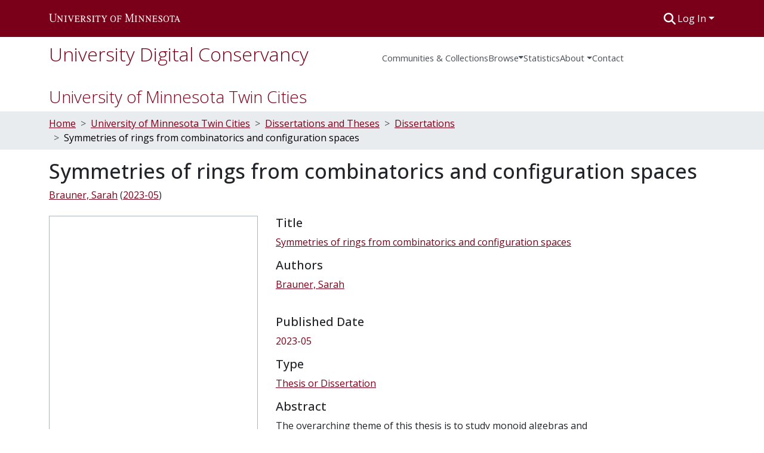

--- FILE ---
content_type: text/html; charset=utf-8
request_url: https://conservancy.umn.edu/items/165fb178-ce77-404d-bfde-1f93116772c0
body_size: 77594
content:
<!DOCTYPE html><html data-beasties-container="" lang="en"><head>
  <meta charset="UTF-8">
  <base href="/">
  <title>Symmetries of rings from combinatorics and configuration spaces</title>
  <meta name="viewport" content="width=device-width,minimum-scale=1">
  <meta http-equiv="cache-control" content="no-store">
<link rel="stylesheet" href="styles.cf390c6bfbe7555f.css" media="print" onload="this.media='all'"><noscript><link rel="stylesheet" href="styles.cf390c6bfbe7555f.css"></noscript><link rel="stylesheet" type="text/css" class="theme-css" href="udc-theme.css"><link rel="icon" href="assets/udc/images/favicons/favicon.ico" sizes="any" class="theme-head-tag"><link rel="icon" href="assets/udc/images/favicons/favicon.svg" type="image/svg+xml" class="theme-head-tag"><link rel="apple-touch-icon" href="assets/udc/images/favicons/apple-touch-icon.png" class="theme-head-tag"><link rel="manifest" href="assets/udc/images/favicons/manifest.webmanifest" class="theme-head-tag"><meta name="Generator" content="DSpace 9.2"><meta name="title" content="Symmetries of rings from combinatorics and configuration spaces"><meta name="description" content="The overarching theme of this thesis is to study monoid algebras and cohomology rings of configuration spaces through the lens of symmetry, with the goal of answering questions, forging connections and translating methods between algebraic combinatorics, representation theory and algebraic topology. Chapters 3 and 4 of the thesis establish novel connections between cohomology rings of configuration spaces and classical combinatorial algebras arising in the theory of reflection groups and hyperplane arrangements. These chapters introduce new tools to describe the symmetries of several combinatorially significant topological spaces. Chapter 5 studies certain monoids called left regular bands from the perspective of invariant theory, developing a framework to study the free left regular band and its q-analogue in parallel."><meta name="citation_title" content="Symmetries of rings from combinatorics and configuration spaces"><meta name="citation_author" content="Brauner, Sarah"><meta name="citation_publication_date" content="2023-05"><meta name="citation_language" content="en"><meta name="citation_keywords" content="algebraic combinatorics; configuration spaces; Coxeter groups; representation theory; Solomon's descent algebra"><meta name="citation_abstract_html_url" content="https://hdl.handle.net/11299/257026"><style ng-app-id="dspace-angular">#skip-to-main-content[_ngcontent-dspace-angular-c2344767681]{position:absolute;top:-40px;left:0;opacity:0;transition:opacity .3s;z-index:calc(var(--ds-nav-z-index) + 1);border-top-left-radius:0;border-top-right-radius:0;border-bottom-left-radius:0}#skip-to-main-content[_ngcontent-dspace-angular-c2344767681]:focus{opacity:1;top:0}</style><style ng-app-id="dspace-angular">.notifications-wrapper{z-index:var(--bs-zindex-popover);text-align:right;overflow-wrap:break-word;word-wrap:break-word;-ms-word-break:break-all;word-break:break-all;word-break:break-word;-webkit-hyphens:auto;hyphens:auto}.notifications-wrapper .notification{display:block}.notifications-wrapper.left{left:0}.notifications-wrapper.top{top:0}.notifications-wrapper.right{right:0}.notifications-wrapper.bottom{bottom:0}.notifications-wrapper.center{left:50%;transform:translate(-50%)}.notifications-wrapper.middle{top:50%;transform:translateY(-50%)}.notifications-wrapper.middle.center{transform:translate(-50%,-50%)}@media screen and (max-width: 576px){.notifications-wrapper{width:auto;left:0;right:0}}
</style><style ng-app-id="dspace-angular">.live-region[_ngcontent-dspace-angular-c315870698]{position:fixed;bottom:0;left:0;right:0;padding-left:60px;height:90px;line-height:18px;color:var(--bs-white);background-color:var(--bs-dark);opacity:.94;z-index:var(--ds-live-region-z-index)}</style><style ng-app-id="dspace-angular">[_nghost-dspace-angular-c3221564000]{position:fixed;left:0;top:0;z-index:var(--ds-sidebar-z-index)}[_nghost-dspace-angular-c3221564000]   nav#admin-sidebar[_ngcontent-dspace-angular-c3221564000]{max-width:var(--ds-admin-sidebar-fixed-element-width);display:flex;flex-direction:column;flex-wrap:nowrap}[_nghost-dspace-angular-c3221564000]   nav#admin-sidebar[_ngcontent-dspace-angular-c3221564000]   div#sidebar-top-level-items-container[_ngcontent-dspace-angular-c3221564000]{flex:1 1 auto;overflow-x:hidden;overflow-y:auto}[_nghost-dspace-angular-c3221564000]   nav#admin-sidebar[_ngcontent-dspace-angular-c3221564000]   div#sidebar-top-level-items-container[_ngcontent-dspace-angular-c3221564000]::-webkit-scrollbar{width:var(--ds-dark-scrollbar-width);height:3px}[_nghost-dspace-angular-c3221564000]   nav#admin-sidebar[_ngcontent-dspace-angular-c3221564000]   div#sidebar-top-level-items-container[_ngcontent-dspace-angular-c3221564000]::-webkit-scrollbar-button{background-color:var(--ds-dark-scrollbar-bg)}[_nghost-dspace-angular-c3221564000]   nav#admin-sidebar[_ngcontent-dspace-angular-c3221564000]   div#sidebar-top-level-items-container[_ngcontent-dspace-angular-c3221564000]::-webkit-scrollbar-track{background-color:var(--ds-dark-scrollbar-alt-bg)}[_nghost-dspace-angular-c3221564000]   nav#admin-sidebar[_ngcontent-dspace-angular-c3221564000]   div#sidebar-top-level-items-container[_ngcontent-dspace-angular-c3221564000]::-webkit-scrollbar-track-piece{background-color:var(--ds-dark-scrollbar-bg)}[_nghost-dspace-angular-c3221564000]   nav#admin-sidebar[_ngcontent-dspace-angular-c3221564000]   div#sidebar-top-level-items-container[_ngcontent-dspace-angular-c3221564000]::-webkit-scrollbar-thumb{height:50px;background-color:var(--ds-dark-scrollbar-fg);border-radius:3px}[_nghost-dspace-angular-c3221564000]   nav#admin-sidebar[_ngcontent-dspace-angular-c3221564000]   div#sidebar-top-level-items-container[_ngcontent-dspace-angular-c3221564000]::-webkit-scrollbar-corner{background-color:var(--ds-dark-scrollbar-alt-bg)}[_nghost-dspace-angular-c3221564000]   nav#admin-sidebar[_ngcontent-dspace-angular-c3221564000]   div#sidebar-top-level-items-container[_ngcontent-dspace-angular-c3221564000]::-webkit-resizer{background-color:var(--ds-dark-scrollbar-bg)}[_nghost-dspace-angular-c3221564000]   nav#admin-sidebar[_ngcontent-dspace-angular-c3221564000]   img#admin-sidebar-logo[_ngcontent-dspace-angular-c3221564000]{height:var(--ds-admin-sidebar-logo-height)}[_nghost-dspace-angular-c3221564000]   nav#admin-sidebar[_ngcontent-dspace-angular-c3221564000]     .sidebar-full-width-container{width:100%;padding-left:0;padding-right:0;margin-left:0;margin-right:0}[_nghost-dspace-angular-c3221564000]   nav#admin-sidebar[_ngcontent-dspace-angular-c3221564000]     .sidebar-item{padding-top:var(--ds-admin-sidebar-item-padding);padding-bottom:var(--ds-admin-sidebar-item-padding)}[_nghost-dspace-angular-c3221564000]   nav#admin-sidebar[_ngcontent-dspace-angular-c3221564000]     .sidebar-section-wrapper{display:flex;flex-direction:row;flex-wrap:nowrap;align-items:stretch}[_nghost-dspace-angular-c3221564000]   nav#admin-sidebar[_ngcontent-dspace-angular-c3221564000]     .sidebar-section-wrapper>.sidebar-fixed-element-wrapper{min-width:var(--ds-admin-sidebar-fixed-element-width);flex:1 1 auto;display:flex;flex-direction:row;justify-content:center;align-items:center}[_nghost-dspace-angular-c3221564000]   nav#admin-sidebar[_ngcontent-dspace-angular-c3221564000]     .sidebar-section-wrapper>.sidebar-collapsible-element-outer-wrapper{display:flex;flex-wrap:wrap;justify-content:flex-end;max-width:calc(100% - var(--ds-admin-sidebar-fixed-element-width));padding-left:var(--ds-dark-scrollbar-width);overflow-x:hidden}[_nghost-dspace-angular-c3221564000]   nav#admin-sidebar[_ngcontent-dspace-angular-c3221564000]     .sidebar-section-wrapper>.sidebar-collapsible-element-outer-wrapper>.sidebar-collapsible-element-inner-wrapper{min-width:calc(var(--ds-admin-sidebar-collapsible-element-width) - var(--ds-dark-scrollbar-width));height:100%;padding-right:var(--ds-admin-sidebar-item-padding)}[_nghost-dspace-angular-c3221564000]   nav#admin-sidebar[_ngcontent-dspace-angular-c3221564000]{background-color:var(--ds-admin-sidebar-bg)}[_nghost-dspace-angular-c3221564000]   nav#admin-sidebar[_ngcontent-dspace-angular-c3221564000]    {color:#fff}[_nghost-dspace-angular-c3221564000]   nav#admin-sidebar[_ngcontent-dspace-angular-c3221564000]     a{color:var(--ds-admin-sidebar-link-color);text-decoration:none}[_nghost-dspace-angular-c3221564000]   nav#admin-sidebar[_ngcontent-dspace-angular-c3221564000]     a:hover, [_nghost-dspace-angular-c3221564000]   nav#admin-sidebar[_ngcontent-dspace-angular-c3221564000]     a:focus{color:var(--ds-admin-sidebar-link-hover-color)}[_nghost-dspace-angular-c3221564000]   nav#admin-sidebar[_ngcontent-dspace-angular-c3221564000]   div#sidebar-header-container[_ngcontent-dspace-angular-c3221564000]{background-color:var(--ds-admin-sidebar-header-bg)}[_nghost-dspace-angular-c3221564000]   nav#admin-sidebar[_ngcontent-dspace-angular-c3221564000]   div#sidebar-header-container[_ngcontent-dspace-angular-c3221564000]   .sidebar-fixed-element-wrapper[_ngcontent-dspace-angular-c3221564000]{background-color:var(--ds-admin-sidebar-header-bg)}  .browser-firefox-windows{--ds-dark-scrollbar-width: 20px}</style><style ng-app-id="dspace-angular">.nav-breadcrumb[_ngcontent-dspace-angular-c1788695742]{background-color:var(--ds-breadcrumb-bg)!important}.breadcrumb[_ngcontent-dspace-angular-c1788695742]{border-radius:0;padding-bottom:calc(var(--ds-content-spacing) / 2);padding-top:calc(var(--ds-content-spacing) / 2);background-color:var(--ds-breadcrumb-bg)!important;padding-left:calc(var(--bs-spacer) * .75);padding-right:calc(var(--bs-spacer) * .75)}li.breadcrumb-item[_ngcontent-dspace-angular-c1788695742]{display:flex}li.breadcrumb-item[_ngcontent-dspace-angular-c1788695742]:nth-last-child(2){color:var(--ds-breadcrumb-link-active-color)}.breadcrumb-item-limiter[_ngcontent-dspace-angular-c1788695742]{display:inline-block}.breadcrumb-item-limiter[_ngcontent-dspace-angular-c1788695742] > *[_ngcontent-dspace-angular-c1788695742]{max-width:100%;display:block}li.breadcrumb-item.active[_ngcontent-dspace-angular-c1788695742]{color:var(--ds-breadcrumb-link-active-color)}.breadcrumb-item[_ngcontent-dspace-angular-c1788695742] + .breadcrumb-item[_ngcontent-dspace-angular-c1788695742]:before{display:block;content:">"!important}#top-level-breadcrumb[_ngcontent-dspace-angular-c1788695742]{padding-top:25px}#top-level-breadcrumb[_ngcontent-dspace-angular-c1788695742]   h3[_ngcontent-dspace-angular-c1788695742]{font-size:1.75rem;font-weight:lighter}</style><style ng-app-id="dspace-angular">[_nghost-dspace-angular-c2578954301]   footer[_ngcontent-dspace-angular-c2578954301]{color:#343a40;background-color:var(--ds-footer-bg);text-align:left;z-index:var(--ds-footer-z-index);border-top:var(--ds-footer-border);padding:var(--ds-footer-padding);padding-bottom:32px}[_nghost-dspace-angular-c2578954301]   footer[_ngcontent-dspace-angular-c2578954301]   p[_ngcontent-dspace-angular-c2578954301]{text-align:center;margin:0}[_nghost-dspace-angular-c2578954301]   footer[_ngcontent-dspace-angular-c2578954301]   div[_ngcontent-dspace-angular-c2578954301] > img[_ngcontent-dspace-angular-c2578954301]{height:var(--ds-footer-logo-height)}[_nghost-dspace-angular-c2578954301]   footer[_ngcontent-dspace-angular-c2578954301]   .top-footer[_ngcontent-dspace-angular-c2578954301]   .row[_ngcontent-dspace-angular-c2578954301]   div[_ngcontent-dspace-angular-c2578954301]:last-child{text-align:right}[_nghost-dspace-angular-c2578954301]   footer[_ngcontent-dspace-angular-c2578954301]   .top-footer[_ngcontent-dspace-angular-c2578954301]   a[_ngcontent-dspace-angular-c2578954301]{text-decoration:underline}[_nghost-dspace-angular-c2578954301]   footer[_ngcontent-dspace-angular-c2578954301]   .bottom-footer[_ngcontent-dspace-angular-c2578954301]{padding-top:16px!important;border-top:2px solid #343a40}[_nghost-dspace-angular-c2578954301]   footer[_ngcontent-dspace-angular-c2578954301]   .bottom-footer[_ngcontent-dspace-angular-c2578954301]   .notify-enabled[_ngcontent-dspace-angular-c2578954301]{position:relative}[_nghost-dspace-angular-c2578954301]   footer[_ngcontent-dspace-angular-c2578954301]   .bottom-footer[_ngcontent-dspace-angular-c2578954301]   .notify-enabled[_ngcontent-dspace-angular-c2578954301]   .coar-notify-support-route[_ngcontent-dspace-angular-c2578954301]{padding:0 calc(var(--bs-spacer) / 2);color:inherit}[_nghost-dspace-angular-c2578954301]   footer[_ngcontent-dspace-angular-c2578954301]   .bottom-footer[_ngcontent-dspace-angular-c2578954301]   .notify-enabled[_ngcontent-dspace-angular-c2578954301]   .n-coar[_ngcontent-dspace-angular-c2578954301]{height:var(--ds-footer-n-coar-height);margin-bottom:8.5px}@media screen and (min-width: 768px){[_nghost-dspace-angular-c2578954301]   footer[_ngcontent-dspace-angular-c2578954301]   .bottom-footer[_ngcontent-dspace-angular-c2578954301]   .notify-enabled[_ngcontent-dspace-angular-c2578954301]{position:absolute;bottom:4px;right:0}}[_nghost-dspace-angular-c2578954301]   footer[_ngcontent-dspace-angular-c2578954301]   .bottom-footer[_ngcontent-dspace-angular-c2578954301]   ul[_ngcontent-dspace-angular-c2578954301]   li[_ngcontent-dspace-angular-c2578954301]{display:inline-flex}[_nghost-dspace-angular-c2578954301]   footer[_ngcontent-dspace-angular-c2578954301]   .bottom-footer[_ngcontent-dspace-angular-c2578954301]   ul[_ngcontent-dspace-angular-c2578954301]   li[_ngcontent-dspace-angular-c2578954301]   a[_ngcontent-dspace-angular-c2578954301], [_nghost-dspace-angular-c2578954301]   footer[_ngcontent-dspace-angular-c2578954301]   .bottom-footer[_ngcontent-dspace-angular-c2578954301]   ul[_ngcontent-dspace-angular-c2578954301]   li[_ngcontent-dspace-angular-c2578954301]   .btn-link[_ngcontent-dspace-angular-c2578954301]{padding:0 calc(var(--bs-spacer) / 2);color:inherit;font-size:.875em}[_nghost-dspace-angular-c2578954301]   footer[_ngcontent-dspace-angular-c2578954301]   .bottom-footer[_ngcontent-dspace-angular-c2578954301]   ul[_ngcontent-dspace-angular-c2578954301]   li[_ngcontent-dspace-angular-c2578954301]   a[_ngcontent-dspace-angular-c2578954301]:focus, [_nghost-dspace-angular-c2578954301]   footer[_ngcontent-dspace-angular-c2578954301]   .bottom-footer[_ngcontent-dspace-angular-c2578954301]   ul[_ngcontent-dspace-angular-c2578954301]   li[_ngcontent-dspace-angular-c2578954301]   .btn-link[_ngcontent-dspace-angular-c2578954301]:focus{box-shadow:none;text-decoration:underline}[_nghost-dspace-angular-c2578954301]   footer[_ngcontent-dspace-angular-c2578954301]   .bottom-footer[_ngcontent-dspace-angular-c2578954301]   ul[_ngcontent-dspace-angular-c2578954301]   li[_ngcontent-dspace-angular-c2578954301]   a[_ngcontent-dspace-angular-c2578954301]:focus-visible, [_nghost-dspace-angular-c2578954301]   footer[_ngcontent-dspace-angular-c2578954301]   .bottom-footer[_ngcontent-dspace-angular-c2578954301]   ul[_ngcontent-dspace-angular-c2578954301]   li[_ngcontent-dspace-angular-c2578954301]   .btn-link[_ngcontent-dspace-angular-c2578954301]:focus-visible{box-shadow:0 0 0 .2rem #ffffff80}[_nghost-dspace-angular-c2578954301]   footer[_ngcontent-dspace-angular-c2578954301]   .bottom-footer[_ngcontent-dspace-angular-c2578954301]   ul[_ngcontent-dspace-angular-c2578954301]   li[_ngcontent-dspace-angular-c2578954301]:not(:last-child):after{content:"";border-right:1px var(--bs-secondary) solid}[_nghost-dspace-angular-c2578954301]   footer[_ngcontent-dspace-angular-c2578954301]   .btn[_ngcontent-dspace-angular-c2578954301]{box-shadow:none}</style><style ng-app-id="dspace-angular">@media (max-width: 991.98px){.container[_ngcontent-dspace-angular-c2427527701]{width:100%;max-width:none}}</style><style ng-app-id="dspace-angular">[_nghost-dspace-angular-c1629207273]{position:relative}[_nghost-dspace-angular-c1629207273]   div#header-navbar-wrapper[_ngcontent-dspace-angular-c1629207273]{border-bottom:1px var(--ds-header-navbar-border-bottom-color) solid}</style><style ng-app-id="dspace-angular">.request-a-copy-access-icon[_ngcontent-dspace-angular-c676989622]{margin-right:4px;color:var(--bs-success)}.request-a-copy-access-error-icon[_ngcontent-dspace-angular-c676989622]{margin-right:4px}</style><style ng-app-id="dspace-angular">.source-logo[_ngcontent-dspace-angular-c764111523]{max-height:var(--ds-header-logo-height)}.source-logo-container[_ngcontent-dspace-angular-c764111523]{width:var(--ds-qa-logo-width);display:flex;justify-content:center}.sections-gap[_ngcontent-dspace-angular-c764111523]{gap:1rem}</style><style ng-app-id="dspace-angular">[_nghost-dspace-angular-c3457600916]{width:100%}</style><style ng-app-id="dspace-angular">@charset "UTF-8";.subheading[_ngcontent-dspace-angular-c372162460]{display:flex;flex-wrap:wrap;margin-bottom:8px}.subheading[_ngcontent-dspace-angular-c372162460]   .subheading-authors[_ngcontent-dspace-angular-c372162460]     .simple-view-element-body{display:flex;flex-wrap:wrap}.subheading[_ngcontent-dspace-angular-c372162460]   .subheading-authors[_ngcontent-dspace-angular-c372162460]     .simple-view-element-body .separator:before{content:";\a0"}.subheading[_ngcontent-dspace-angular-c372162460]   .subheading-date[_ngcontent-dspace-angular-c372162460]     .simple-view-element-body{display:flex;flex-wrap:wrap}.subheading[_ngcontent-dspace-angular-c372162460]   .subheading-date[_ngcontent-dspace-angular-c372162460]     .simple-view-element-body:before{content:"\a0("}.subheading[_ngcontent-dspace-angular-c372162460]   .subheading-date[_ngcontent-dspace-angular-c372162460]     .simple-view-element-body:after{content:")"}ds-item-page-date-field[_ngcontent-dspace-angular-c372162460]   a[_ngcontent-dspace-angular-c372162460], ds-item-page-collections[_ngcontent-dspace-angular-c372162460]   a[_ngcontent-dspace-angular-c372162460], ds-item-page-file-section[_ngcontent-dspace-angular-c372162460]   a[_ngcontent-dspace-angular-c372162460], .udc-item-page-uri[_ngcontent-dspace-angular-c372162460]   a[_ngcontent-dspace-angular-c372162460]{text-decoration:underline}</style><style ng-app-id="dspace-angular">[_nghost-dspace-angular-c102746809]   .simple-view-element[_ngcontent-dspace-angular-c102746809]{margin-bottom:15px}[_nghost-dspace-angular-c102746809]   .simple-view-element-header[_ngcontent-dspace-angular-c102746809]{font-size:1.25rem}</style><style ng-app-id="dspace-angular">#udc-theme_header.component-begin[_ngcontent-dspace-angular-c3644843385]{border:0px solid #000}[_nghost-dspace-angular-c3644843385]   header[_ngcontent-dspace-angular-c3644843385]{padding-top:4px;padding-bottom:4px;background-color:var(--ds-header-bg)}[_nghost-dspace-angular-c3644843385]   .navbar-brand[_ngcontent-dspace-angular-c3644843385]{margin-left:-4px;padding:4px}[_nghost-dspace-angular-c3644843385]   .navbar-brand[_ngcontent-dspace-angular-c3644843385]:hover{background-color:var(--udc-header-icon-hover-background)}[_nghost-dspace-angular-c3644843385]   .navbar-brand[_ngcontent-dspace-angular-c3644843385]:hover   img[_ngcontent-dspace-angular-c3644843385]{filter:invert(.9)}[_nghost-dspace-angular-c3644843385]   .navbar-brand[_ngcontent-dspace-angular-c3644843385]   img[_ngcontent-dspace-angular-c3644843385]{max-width:220px;max-height:var(--ds-header-logo-height)}[_nghost-dspace-angular-c3644843385]   .navbar-toggler[_ngcontent-dspace-angular-c3644843385]{border:none;color:var(--ds-header-icon-color)}[_nghost-dspace-angular-c3644843385]   .navbar-toggler[_ngcontent-dspace-angular-c3644843385]:hover, [_nghost-dspace-angular-c3644843385]   .navbar-toggler[_ngcontent-dspace-angular-c3644843385]:focus{color:var(--ds-header-icon-color-hover)}[_nghost-dspace-angular-c3644843385]   .navbar-toggler[_ngcontent-dspace-angular-c3644843385]   .toggler-icon[_ngcontent-dspace-angular-c3644843385]{width:1.5em;height:1.5em;line-height:1.5}[_nghost-dspace-angular-c3644843385]   .navbar[_ngcontent-dspace-angular-c3644843385], [_nghost-dspace-angular-c3644843385]   div[role=toolbar][_ngcontent-dspace-angular-c3644843385]{display:flex;gap:calc(var(--bs-spacer) / 3);align-items:center}#udc-theme_header.component-end[_ngcontent-dspace-angular-c3644843385]{border:0px solid #000}</style><style ng-app-id="dspace-angular">.ds-context-help-toggle[_ngcontent-dspace-angular-c2426259484]{color:var(--ds-header-icon-color);background-color:var(--ds-header-bg)}.ds-context-help-toggle[_ngcontent-dspace-angular-c2426259484]:hover, .ds-context-help-toggle[_ngcontent-dspace-angular-c2426259484]:focus{color:var(--ds-header-icon-color-hover)}</style><style ng-app-id="dspace-angular">[_nghost-dspace-angular-c327497785]{--ds-expandable-navbar-height: auto}[_nghost-dspace-angular-c327497785]   nav.navbar[_ngcontent-dspace-angular-c327497785]{background-color:var(--ds-navbar-bg);align-items:baseline;padding:0}@media screen and (max-width: 767.98px){[_nghost-dspace-angular-c327497785]   .navbar[_ngcontent-dspace-angular-c327497785]{width:100vw;background-color:var(--bs-white);position:absolute;overflow:hidden;height:0;z-index:var(--ds-nav-z-index)}[_nghost-dspace-angular-c327497785]   .navbar.open[_ngcontent-dspace-angular-c327497785]{height:auto;min-height:100vh;border-bottom:1px var(--ds-header-navbar-border-bottom-color) solid}}@media screen and (min-width: 768px){[_nghost-dspace-angular-c327497785]   .reset-padding-md[_ngcontent-dspace-angular-c327497785]{margin-left:calc(var(--bs-spacer) / -1);margin-right:calc(var(--bs-spacer) / -1)}}@media screen and (max-width: 767.98px){[_nghost-dspace-angular-c327497785]   .navbar-expand-md.navbar-container[_ngcontent-dspace-angular-c327497785] > .navbar-inner-container[_ngcontent-dspace-angular-c327497785]{padding:0 var(--bs-spacer)}[_nghost-dspace-angular-c327497785]   .navbar-expand-md.navbar-container[_ngcontent-dspace-angular-c327497785]{padding:0}}[_nghost-dspace-angular-c327497785]   #main-navbar[_ngcontent-dspace-angular-c327497785]     .ds-menu-item, [_nghost-dspace-angular-c327497785]   #main-navbar[_ngcontent-dspace-angular-c327497785]     .ds-menu-toggler-wrapper{white-space:nowrap;text-decoration:none}[_nghost-dspace-angular-c327497785]   #main-navbar[_ngcontent-dspace-angular-c327497785]     .dropdown-menu{padding:.5rem!important}[_nghost-dspace-angular-c327497785]   #main-navbar[_ngcontent-dspace-angular-c327497785]     .ds-menu-item{display:block;color:var(--ds-navbar-link-color);padding:1.5rem 0 .75rem;font-size:.925em}[_nghost-dspace-angular-c327497785]   #main-navbar[_ngcontent-dspace-angular-c327497785]     .ds-menu-item:hover, [_nghost-dspace-angular-c327497785]   #main-navbar[_ngcontent-dspace-angular-c327497785]     .ds-menu-item:focus{color:var(--ds-navbar-link-color-hover)}[_nghost-dspace-angular-c327497785]   #main-navbar[_ngcontent-dspace-angular-c327497785]     #navbar-title{color:var(--ds-link-color);font-weight:lighter;margin-bottom:0}[_nghost-dspace-angular-c327497785]   #main-navbar[_ngcontent-dspace-angular-c327497785]     #navbar-title a{text-decoration:none;color:var(--ds-link-color);font-size:2rem}[_nghost-dspace-angular-c327497785]   #main-navbar[_ngcontent-dspace-angular-c327497785]     #navbar-title a:hover{text-decoration:none;background-color:var(--ds-navbar-bg);color:var(--ds-navbar-link-color-hover)}[_nghost-dspace-angular-c327497785]   #main-navbar[_ngcontent-dspace-angular-c327497785]     .dropdown{z-index:var(--ds-nav-z-index);position:relative}[_nghost-dspace-angular-c327497785]   #main-navbar[_ngcontent-dspace-angular-c327497785]     .dropdown-content{display:none;position:absolute;background-color:var(--ds-navbar-bg)}[_nghost-dspace-angular-c327497785]   #main-navbar[_ngcontent-dspace-angular-c327497785]     .dropdown-content a{color:var(--ds-navbar-link-color);padding:12px 16px;text-decoration:none;display:block}[_nghost-dspace-angular-c327497785]   #main-navbar[_ngcontent-dspace-angular-c327497785]     .dropdown:hover .dropdown-content{display:block}[_nghost-dspace-angular-c327497785]   #main-navbar[_ngcontent-dspace-angular-c327497785]     i.toggle-menu-icon{color:var(--ds-navbar-link-color);padding-top:.5rem}</style><style ng-app-id="dspace-angular">[_nghost-dspace-angular-c721316482]   .ds-menu-item[_ngcontent-dspace-angular-c721316482]{display:inline-block}</style><style ng-app-id="dspace-angular">input[type=text][_ngcontent-dspace-angular-c1353270301]{margin-top:calc(-.3 * var(--bs-font-size-base));background-color:#fff!important;border-color:var(--ds-header-icon-color);right:0}input[type=text].collapsed[_ngcontent-dspace-angular-c1353270301]{opacity:0}.submit-icon[_ngcontent-dspace-angular-c1353270301]{cursor:pointer;position:sticky;top:0;border:0!important;color:var(--ds-header-icon-color)}.submit-icon[_ngcontent-dspace-angular-c1353270301]:hover, .submit-icon[_ngcontent-dspace-angular-c1353270301]:focus{color:var(--ds-header-icon-color-hover)}@media screen and (max-width: 768px){.query[_ngcontent-dspace-angular-c1353270301]:focus{max-width:250px!important;width:40vw!important}}</style><style ng-app-id="dspace-angular">#loginDropdownMenu[_ngcontent-dspace-angular-c4228636223], #logoutDropdownMenu[_ngcontent-dspace-angular-c4228636223]{min-width:330px;z-index:1002}#loginDropdownMenu[_ngcontent-dspace-angular-c4228636223]{min-height:75px}.dropdown-item.active[_ngcontent-dspace-angular-c4228636223], .dropdown-item[_ngcontent-dspace-angular-c4228636223]:active, .dropdown-item[_ngcontent-dspace-angular-c4228636223]:hover, .dropdown-item[_ngcontent-dspace-angular-c4228636223]:focus{background-color:#0000!important}.loginLink[_ngcontent-dspace-angular-c4228636223], .dropdownLogin[_ngcontent-dspace-angular-c4228636223], .logoutLink[_ngcontent-dspace-angular-c4228636223], .dropdownLogout[_ngcontent-dspace-angular-c4228636223]{color:var(--ds-header-icon-color)}.loginLink[_ngcontent-dspace-angular-c4228636223]:hover, .loginLink[_ngcontent-dspace-angular-c4228636223]:focus, .dropdownLogin[_ngcontent-dspace-angular-c4228636223]:hover, .dropdownLogin[_ngcontent-dspace-angular-c4228636223]:focus, .logoutLink[_ngcontent-dspace-angular-c4228636223]:hover, .logoutLink[_ngcontent-dspace-angular-c4228636223]:focus, .dropdownLogout[_ngcontent-dspace-angular-c4228636223]:hover, .dropdownLogout[_ngcontent-dspace-angular-c4228636223]:focus{color:var(--ds-header-icon-color-hover)}.dropdownLogin[_ngcontent-dspace-angular-c4228636223]:not(:focus-visible).active, .dropdownLogin[_ngcontent-dspace-angular-c4228636223]:not(:focus-visible):active, .dropdownLogin[_ngcontent-dspace-angular-c4228636223]:not(:focus-visible).active:focus, .dropdownLogin[_ngcontent-dspace-angular-c4228636223]:not(:focus-visible):active:focus, .dropdownLogout[_ngcontent-dspace-angular-c4228636223]:not(:focus-visible).active, .dropdownLogout[_ngcontent-dspace-angular-c4228636223]:not(:focus-visible):active, .dropdownLogout[_ngcontent-dspace-angular-c4228636223]:not(:focus-visible).active:focus, .dropdownLogout[_ngcontent-dspace-angular-c4228636223]:not(:focus-visible):active:focus{box-shadow:unset}.dropdown-toggle[_ngcontent-dspace-angular-c4228636223]:after{margin-left:0}</style><style ng-app-id="dspace-angular">.login-container[_ngcontent-dspace-angular-c634690345]{max-width:350px}a[_ngcontent-dspace-angular-c634690345]{white-space:normal;padding:.25rem .75rem}</style><style ng-app-id="dspace-angular">[_nghost-dspace-angular-c1271002070]     .card{margin-bottom:var(--ds-submission-sections-margin-bottom);overflow:unset}.section-focus[_ngcontent-dspace-angular-c1271002070]{border-radius:var(--bs-border-radius);box-shadow:var(--bs-btn-focus-box-shadow)}[_nghost-dspace-angular-c1271002070]     .card:first-of-type{border-bottom:var(--bs-card-border-width) solid var(--bs-card-border-color)!important;border-bottom-left-radius:var(--bs-card-border-radius)!important;border-bottom-right-radius:var(--bs-card-border-radius)!important}[_nghost-dspace-angular-c1271002070]     .card-header button{box-shadow:none!important;width:100%}</style><style ng-app-id="dspace-angular">.btn-dark[_ngcontent-dspace-angular-c2003421933]{background-color:var(--ds-admin-sidebar-bg)}.dso-button-menu[_ngcontent-dspace-angular-c2003421933]   .dropdown-toggle[_ngcontent-dspace-angular-c2003421933]:after{content:"";width:0;height:0;border-style:solid;border-width:12px 12px 0 0;border-color:rgba(0,0,0,0) #627a91 rgba(0,0,0,0) rgba(0,0,0,0);border-bottom-right-radius:var(--bs-btn-border-radius-sm);right:0;bottom:0;position:absolute;overflow:hidden}.dso-button-menu[_ngcontent-dspace-angular-c2003421933]{overflow:hidden}ul.dropdown-menu[_ngcontent-dspace-angular-c2003421933]{background-color:var(--ds-admin-sidebar-bg);color:#fff}ul.dropdown-menu[_ngcontent-dspace-angular-c2003421933]     a{color:#fff}ul.dropdown-menu[_ngcontent-dspace-angular-c2003421933]     a.disabled{color:var(--bs-btn-link-disabled-color)}ul.dropdown-menu[_ngcontent-dspace-angular-c2003421933]   .disabled[_ngcontent-dspace-angular-c2003421933]{color:var(--bs-btn-link-disabled-color)}.dso-edit-menu-dropdown[_ngcontent-dspace-angular-c2003421933]{max-width:min(600px,75vw)}</style><style ng-app-id="dspace-angular">[_nghost-dspace-angular-c3185126158]   .ds-menu-item-wrapper[_ngcontent-dspace-angular-c3185126158]{position:relative}[_nghost-dspace-angular-c3185126158]   .dropdown-menu[_ngcontent-dspace-angular-c3185126158]{overflow:hidden;min-width:100%;top:100%;border:0;background-color:var(--ds-expandable-navbar-bg)}@media (min-width: 768px){[_nghost-dspace-angular-c3185126158]   .dropdown-menu[_ngcontent-dspace-angular-c3185126158]{border-top-left-radius:0;border-top-right-radius:0;background-color:var(--ds-navbar-dropdown-bg)}}[_nghost-dspace-angular-c3185126158]   .toggle-menu-icon[_ngcontent-dspace-angular-c3185126158], [_nghost-dspace-angular-c3185126158]   .toggle-menu-icon[_ngcontent-dspace-angular-c3185126158]:hover{text-decoration:none}</style><style ng-app-id="dspace-angular">[_nghost-dspace-angular-c830142487]   .ds-menu-item[_ngcontent-dspace-angular-c830142487]{display:inline-block}</style><meta name="citation_pdf_url" content="https://conservancy.umn.edu/bitstreams/01ff9695-e76b-4b9b-9d40-bb6071dcf382/download"><link href="https://conservancy.umn.edu/bitstreams/01ff9695-e76b-4b9b-9d40-bb6071dcf382/download" rel="item" type="application/pdf"><link href="https://conservancy.umn.edu/signposting/describedby/165fb178-ce77-404d-bfde-1f93116772c0" rel="describedby" type="application/vnd.datacite.datacite+xml"><link href="https://hdl.handle.net/11299/257026" rel="cite-as"><link href="https://conservancy.umn.edu/signposting/linksets/165fb178-ce77-404d-bfde-1f93116772c0" rel="linkset" type="application/linkset"><link href="https://conservancy.umn.edu/signposting/linksets/165fb178-ce77-404d-bfde-1f93116772c0/json" rel="linkset" type="application/linkset+json"><link href="https://schema.org/AboutPage" rel="type"><link href="https://schema.org/CreativeWork" rel="type"><style ng-app-id="dspace-angular">.request-a-copy-access-icon[_ngcontent-dspace-angular-c2502610667]{color:var(--bs-success)}.btn-download[_ngcontent-dspace-angular-c2502610667]{width:fit-content}</style><style ng-app-id="dspace-angular">.limit-width[_ngcontent-dspace-angular-c1027064000]{max-width:var(--ds-thumbnail-max-width)}img[_ngcontent-dspace-angular-c1027064000]{max-width:100%}.outer[_ngcontent-dspace-angular-c1027064000]{position:relative}.outer[_ngcontent-dspace-angular-c1027064000]:before{display:block;content:"";width:100%;padding-top:141.4285714286%}.outer[_ngcontent-dspace-angular-c1027064000] > .inner[_ngcontent-dspace-angular-c1027064000]{position:absolute;inset:0}.outer[_ngcontent-dspace-angular-c1027064000] > .inner[_ngcontent-dspace-angular-c1027064000] > .thumbnail-placeholder[_ngcontent-dspace-angular-c1027064000]{background:var(--ds-thumbnail-placeholder-background);border:var(--ds-thumbnail-placeholder-border);color:var(--ds-thumbnail-placeholder-color);font-weight:700}.outer[_ngcontent-dspace-angular-c1027064000] > .inner[_ngcontent-dspace-angular-c1027064000] > .centered[_ngcontent-dspace-angular-c1027064000]{width:100%;height:100%;display:flex;justify-content:center;align-items:center;text-align:center}</style><style ng-app-id="dspace-angular">.loader[_ngcontent-dspace-angular-c3410226373]{margin:0 25px}span[_ngcontent-dspace-angular-c3410226373]{display:block;margin:0 auto}span[class*=l-][_ngcontent-dspace-angular-c3410226373]{height:4px;width:4px;background:#000;display:inline-block;margin:12px 2px;border-radius:100%;-webkit-border-radius:100%;-moz-border-radius:100%;-webkit-animation:_ngcontent-dspace-angular-c3410226373_loader 2s infinite;-webkit-animation-timing-function:cubic-bezier(.03,.615,.995,.415);-webkit-animation-fill-mode:both;-moz-animation:loader 2s infinite;-moz-animation-timing-function:cubic-bezier(.03,.615,.995,.415);-moz-animation-fill-mode:both;-ms-animation:loader 2s infinite;-ms-animation-timing-function:cubic-bezier(.03,.615,.995,.415);-ms-animation-fill-mode:both;animation:_ngcontent-dspace-angular-c3410226373_loader 2s infinite;animation-timing-function:cubic-bezier(.03,.615,.995,.415);animation-fill-mode:both}span.l-1[_ngcontent-dspace-angular-c3410226373]{animation-delay:1s;-ms-animation-delay:1s;-moz-animation-delay:1s}span.l-2[_ngcontent-dspace-angular-c3410226373]{animation-delay:.9s;-ms-animation-delay:.9s;-moz-animation-delay:.9s}span.l-3[_ngcontent-dspace-angular-c3410226373]{animation-delay:.8s;-ms-animation-delay:.8s;-moz-animation-delay:.8s}span.l-4[_ngcontent-dspace-angular-c3410226373]{animation-delay:.7s;-ms-animation-delay:.7s;-moz-animation-delay:.7s}span.l-5[_ngcontent-dspace-angular-c3410226373]{animation-delay:.6s;-ms-animation-delay:.6s;-moz-animation-delay:.6s}span.l-6[_ngcontent-dspace-angular-c3410226373]{animation-delay:.5s;-ms-animation-delay:.5s;-moz-animation-delay:.5s}span.l-7[_ngcontent-dspace-angular-c3410226373]{animation-delay:.4s;-ms-animation-delay:.4s;-moz-animation-delay:.4s}span.l-8[_ngcontent-dspace-angular-c3410226373]{animation-delay:.3s;-ms-animation-delay:.3s;-moz-animation-delay:.3s}span.l-9[_ngcontent-dspace-angular-c3410226373]{animation-delay:.2s;-ms-animation-delay:.2s;-moz-animation-delay:.2s}span.l-9[_ngcontent-dspace-angular-c3410226373]{animation-delay:.1s;-ms-animation-delay:.1s;-moz-animation-delay:.1s}span.l-10[_ngcontent-dspace-angular-c3410226373]{animation-delay:0s;-ms-animation-delay:0s;-moz-animation-delay:0s}@keyframes _ngcontent-dspace-angular-c3410226373_loader{0%{transform:translate(-30px);opacity:0}25%{opacity:1}50%{transform:translate(30px);opacity:0}to{opacity:0}}.spinner[_ngcontent-dspace-angular-c3410226373]{color:var(--bs-gray-600)}</style></head>

<body>
  <ds-app ng-version="20.3.14" ng-server-context="ssr"><ds-root data-used-theme="custom"><ds-themed-root _nghost-dspace-angular-c2344767681="" class="ng-tns-c2344767681-0 ng-star-inserted"><button _ngcontent-dspace-angular-c2344767681="" id="skip-to-main-content" class="sr-only ng-tns-c2344767681-0"> Skip to main content
</button><div _ngcontent-dspace-angular-c2344767681="" class="outer-wrapper ng-tns-c2344767681-0 ng-trigger ng-trigger-slideSidebarPadding" style="padding-left: 0;"><ds-admin-sidebar _ngcontent-dspace-angular-c2344767681="" class="ng-tns-c2344767681-0" data-used-theme="udc"><ds-themed-admin-sidebar _nghost-dspace-angular-c3221564000="" class="ng-tns-c3221564000-1 ng-star-inserted" style=""><!----></ds-themed-admin-sidebar><!----></ds-admin-sidebar><div _ngcontent-dspace-angular-c2344767681="" class="inner-wrapper ng-tns-c2344767681-0"><ds-system-wide-alert-banner _ngcontent-dspace-angular-c2344767681="" class="ng-tns-c2344767681-0"><!----></ds-system-wide-alert-banner><ds-header-navbar-wrapper _ngcontent-dspace-angular-c2344767681="" class="ng-tns-c2344767681-0" data-used-theme="custom"><ds-themed-header-navbar-wrapper _nghost-dspace-angular-c1629207273="" class="ng-star-inserted" style=""><div _ngcontent-dspace-angular-c1629207273="" id="header-navbar-wrapper" class=""><ds-header _ngcontent-dspace-angular-c1629207273="" data-used-theme="udc"><ds-themed-header _nghost-dspace-angular-c3644843385="" class="ng-star-inserted" style=""><header _ngcontent-dspace-angular-c3644843385=""><div _ngcontent-dspace-angular-c3644843385="" class="container"><div _ngcontent-dspace-angular-c3644843385="" class="d-flex flex-row justify-content-between"><a _ngcontent-dspace-angular-c3644843385="" href="https://twin-cities.umn.edu/" role="button" tabindex="0" class="navbar-brand my-2"><img _ngcontent-dspace-angular-c3644843385="" src="assets/udc/images/UMN_1line-wh.png" alt="Repository logo"></a><div _ngcontent-dspace-angular-c3644843385="" class="navbar navbar-light navbar-expand-md flex-shrink-0 px-0"><ds-search-navbar _ngcontent-dspace-angular-c3644843385="" data-used-theme="custom"><ds-themed-search-navbar _nghost-dspace-angular-c1353270301="" class="ng-tns-c1353270301-5 ng-star-inserted" style=""><div _ngcontent-dspace-angular-c1353270301="" class="ng-tns-c1353270301-5" title="Search"><div _ngcontent-dspace-angular-c1353270301="" class="d-inline-block position-relative ng-tns-c1353270301-5"><form _ngcontent-dspace-angular-c1353270301="" novalidate="" autocomplete="on" class="d-flex ng-tns-c1353270301-5 ng-untouched ng-pristine ng-valid"><input _ngcontent-dspace-angular-c1353270301="" name="query" formcontrolname="query" type="text" class="d-inline-block bg-transparent position-absolute form-control dropdown-menu-end p1 ng-tns-c1353270301-5 display ng-trigger ng-trigger-toggleAnimation ng-untouched ng-pristine ng-valid" placeholder="" tabindex="-1" aria-label="Search" value="" style="width: 0; opacity: 0;"><button _ngcontent-dspace-angular-c1353270301="" type="button" tabindex="0" role="button" class="submit-icon btn btn-link btn-link-inline ng-tns-c1353270301-5" aria-label="Submit search"><em _ngcontent-dspace-angular-c1353270301="" class="fas fa-search fa-lg fa-fw ng-tns-c1353270301-5"></em></button></form></div></div></ds-themed-search-navbar><!----></ds-search-navbar><div _ngcontent-dspace-angular-c3644843385="" role="toolbar" aria-label="User profile bar"><ds-context-help-toggle _ngcontent-dspace-angular-c3644843385="" _nghost-dspace-angular-c2426259484="" class="d-none"><!----></ds-context-help-toggle><ds-auth-nav-menu _ngcontent-dspace-angular-c3644843385="" data-used-theme="custom"><ds-themed-auth-nav-menu _nghost-dspace-angular-c4228636223="" class="ng-tns-c4228636223-6 ng-star-inserted" style=""><div _ngcontent-dspace-angular-c4228636223="" data-test="auth-nav" class="navbar-nav me-auto ng-tns-c4228636223-6 ng-star-inserted"><div _ngcontent-dspace-angular-c4228636223="" class="nav-item ng-tns-c4228636223-6 ng-star-inserted"><div _ngcontent-dspace-angular-c4228636223="" ngbdropdown="" display="dynamic" placement="bottom-right" class="d-inline-block ng-tns-c4228636223-6 ng-trigger ng-trigger-fadeInOut dropdown"><button _ngcontent-dspace-angular-c4228636223="" role="button" tabindex="0" aria-haspopup="menu" aria-controls="loginDropdownMenu" ngbdropdowntoggle="" class="dropdown-toggle dropdownLogin btn btn-link px-0 ng-tns-c4228636223-6" aria-label="Log In" aria-expanded="false"> Log In </button><div _ngcontent-dspace-angular-c4228636223="" id="loginDropdownMenu" ngbdropdownmenu="" role="dialog" aria-modal="true" class="ng-tns-c4228636223-6 dropdown-menu" aria-label="Log In"><ds-log-in _ngcontent-dspace-angular-c4228636223="" class="ng-tns-c4228636223-6" data-used-theme="custom"><ds-themed-log-in _nghost-dspace-angular-c634690345="" class="ng-star-inserted"><!----><div _ngcontent-dspace-angular-c634690345="" class="px-4 py-3 mx-auto login-container ng-star-inserted"><ds-log-in-container _ngcontent-dspace-angular-c634690345="" _nghost-dspace-angular-c1271002070="" class="ng-star-inserted"><ds-log-in-external-provider class="ng-star-inserted"><button role="button" tabindex="0" class="btn btn-lg btn-primary w-100 text-white"><i class="fas fa-sign-in-alt"></i> Log in with Shibboleth
</button></ds-log-in-external-provider><!----></ds-log-in-container><!----><!----></div><!----></ds-themed-log-in><!----></ds-log-in></div></div></div><!----><!----></div><!----><!----></ds-themed-auth-nav-menu><!----></ds-auth-nav-menu><ds-impersonate-navbar _ngcontent-dspace-angular-c3644843385="" class="d-none"><!----></ds-impersonate-navbar></div><!----></div></div></div></header></ds-themed-header><!----></ds-header><ds-navbar _ngcontent-dspace-angular-c1629207273="" data-used-theme="udc"><ds-themed-navbar _nghost-dspace-angular-c327497785="" class="ng-tns-c327497785-3 ng-star-inserted" style=""><nav _ngcontent-dspace-angular-c327497785="" role="navigation" id="main-navbar" class="navbar navbar-light navbar-expand-md px-md-0 navbar-container ng-tns-c327497785-3 ng-trigger ng-trigger-slideMobileNav" aria-label="Main navigation bar"><div _ngcontent-dspace-angular-c327497785="" class="navbar-inner-container w-100 ng-tns-c327497785-3 container"><div _ngcontent-dspace-angular-c327497785="" class="w-100 ng-tns-c327497785-3"><div _ngcontent-dspace-angular-c327497785="" class="navbar-nav align-items-md-center mr-auto shadow-none gapx-3 ng-tns-c327497785-3"><h2 _ngcontent-dspace-angular-c327497785="" id="navbar-title" class="ng-tns-c327497785-3"><a _ngcontent-dspace-angular-c327497785="" href="/home" class="ng-tns-c327497785-3">University Digital Conservancy</a></h2></div></div><div _ngcontent-dspace-angular-c327497785="" class="w-100 ng-tns-c327497785-3"><div _ngcontent-dspace-angular-c327497785="" id="collapsingNav" class="ng-tns-c327497785-3"><!----><div _ngcontent-dspace-angular-c327497785="" role="menubar" class="navbar-nav align-items-md-center me-auto shadow-none gapx-3 ng-tns-c327497785-3"><ds-navbar-section class="ng-star-inserted" style=""><div class="ds-menu-item-wrapper text-md-center" id="navbar-section-public_0_0"><ds-link-menu-item _nghost-dspace-angular-c721316482="" class="ng-star-inserted"><a _ngcontent-dspace-angular-c721316482="" role="menuitem" href="/community-list" tabindex="0" class="ds-menu-item" data-test="link-menu-item.menu.section.browse_global_communities_and_collections">Communities &amp; Collections</a></ds-link-menu-item><!----></div></ds-navbar-section><!----><ds-expandable-navbar-section class="ng-star-inserted" style="" data-used-theme="custom"><ds-themed-expandable-navbar-section _nghost-dspace-angular-c3185126158="" class="ng-tns-c3185126158-8 ng-star-inserted"><div _ngcontent-dspace-angular-c3185126158="" data-test="navbar-section-wrapper" class="ds-menu-item-wrapper text-md-center ng-tns-c3185126158-8 ng-star-inserted" id="expandable-navbar-section-public_1_0"><a _ngcontent-dspace-angular-c3185126158="" href="javascript:void(0);" routerlinkactive="active" role="menuitem" aria-haspopup="menu" data-test="navbar-section-toggler" class="d-flex flex-row flex-nowrap align-items-center gapx-1 ds-menu-toggler-wrapper ng-tns-c3185126158-8" aria-expanded="false" aria-controls="expandable-navbar-section-public_1_0-dropdown"><span _ngcontent-dspace-angular-c3185126158="" class="flex-fill ng-tns-c3185126158-8"><ds-text-menu-item _nghost-dspace-angular-c830142487="" class="ng-star-inserted"><span _ngcontent-dspace-angular-c830142487="" tabindex="0" role="button" class="ds-menu-item">Browse</span></ds-text-menu-item><!----></span><i _ngcontent-dspace-angular-c3185126158="" aria-hidden="true" class="fas fa-caret-down fa-xs toggle-menu-icon ng-tns-c3185126158-8"></i></a><!----></div><!----></ds-themed-expandable-navbar-section><!----></ds-expandable-navbar-section><!----><ds-navbar-section class="ng-star-inserted" style=""><div class="ds-menu-item-wrapper text-md-center" id="navbar-section-public_2_0"><ds-link-menu-item _nghost-dspace-angular-c721316482="" class="ng-star-inserted"><a _ngcontent-dspace-angular-c721316482="" role="menuitem" href="/statistics/items/165fb178-ce77-404d-bfde-1f93116772c0" tabindex="0" class="ds-menu-item" data-test="link-menu-item.menu.section.statistics">Statistics</a></ds-link-menu-item><!----></div></ds-navbar-section><!----><!----><div _ngcontent-dspace-angular-c327497785="" class="dropdown ng-tns-c327497785-3"><a _ngcontent-dspace-angular-c327497785="" id="aboutDropdown" href="javascript:void(0);" role="menu" data-toggle="dropdown" class="dropdown-toggle ds-menu-item ng-tns-c327497785-3">About</a><div _ngcontent-dspace-angular-c327497785="" class="dropdown-content ng-tns-c327497785-3"><a _ngcontent-dspace-angular-c327497785="" href="/pages/about/" class="dropdown-item ds-menu-item ng-tns-c327497785-3">About</a><a _ngcontent-dspace-angular-c327497785="" href="/pages/how-to-deposit/" class="dropdown-item ds-menu-item ng-tns-c327497785-3">How to deposit</a><a _ngcontent-dspace-angular-c327497785="" href="/pages/policies/" class="dropdown-item ds-menu-item ng-tns-c327497785-3">Policies</a></div></div><div _ngcontent-dspace-angular-c327497785="" class="ds-menu-item-wrapper text-md-center ng-tns-c327497785-3"><a _ngcontent-dspace-angular-c327497785="" role="menuitem" href="info/feedback" class="ds-menu-item ng-tns-c327497785-3"> Contact </a></div></div></div></div></div></nav></ds-themed-navbar><!----></ds-navbar></div></ds-themed-header-navbar-wrapper><!----></ds-header-navbar-wrapper><ds-breadcrumbs _ngcontent-dspace-angular-c2344767681="" class="ng-tns-c2344767681-0" data-used-theme="udc"><ds-themed-breadcrumbs _nghost-dspace-angular-c1788695742="" class="ng-star-inserted" style=""><div _ngcontent-dspace-angular-c1788695742="" class="container ng-star-inserted" style=""><!----><div _ngcontent-dspace-angular-c1788695742="" id="top-level-breadcrumb" class="ng-star-inserted"><h3 _ngcontent-dspace-angular-c1788695742=""><a _ngcontent-dspace-angular-c1788695742="" href="/communities/600d3b06-e18e-4f60-aef0-ae4ad51c5c2b">University of Minnesota Twin Cities</a></h3></div><!----><!----><!----><!----><!----><!----><!----></div><nav _ngcontent-dspace-angular-c1788695742="" aria-label="breadcrumb" class="nav-breadcrumb ng-star-inserted" style=""><ol _ngcontent-dspace-angular-c1788695742="" class="container breadcrumb my-0"><li _ngcontent-dspace-angular-c1788695742="" class="breadcrumb-item ng-star-inserted"><div _ngcontent-dspace-angular-c1788695742="" class="breadcrumb-item-limiter"><a _ngcontent-dspace-angular-c1788695742="" placement="bottom" role="link" tabindex="0" href="/">Home</a><!----></div></li><!----><!----><!----><li _ngcontent-dspace-angular-c1788695742="" class="breadcrumb-item ng-star-inserted"><div _ngcontent-dspace-angular-c1788695742="" class="breadcrumb-item-limiter"><a _ngcontent-dspace-angular-c1788695742="" placement="bottom" role="link" tabindex="0" href="/communities/600d3b06-e18e-4f60-aef0-ae4ad51c5c2b">University of Minnesota Twin Cities</a><!----></div></li><!----><!----><!----><!----><li _ngcontent-dspace-angular-c1788695742="" class="breadcrumb-item ng-star-inserted"><div _ngcontent-dspace-angular-c1788695742="" class="breadcrumb-item-limiter"><a _ngcontent-dspace-angular-c1788695742="" placement="bottom" role="link" tabindex="0" href="/communities/70c2eddf-bfa2-4ce0-b911-6a5fc9642529">Dissertations and Theses</a><!----></div></li><!----><!----><!----><li _ngcontent-dspace-angular-c1788695742="" class="breadcrumb-item ng-star-inserted"><div _ngcontent-dspace-angular-c1788695742="" class="breadcrumb-item-limiter"><a _ngcontent-dspace-angular-c1788695742="" placement="bottom" role="link" tabindex="0" href="/collections/c8d50607-c28c-423e-92ec-d24ff2089e01">Dissertations</a><!----></div></li><!----><!----><!----><li _ngcontent-dspace-angular-c1788695742="" aria-current="page" class="breadcrumb-item active ng-star-inserted"><div _ngcontent-dspace-angular-c1788695742="" class="breadcrumb-item-limiter"><div _ngcontent-dspace-angular-c1788695742="">Symmetries of rings from combinatorics and configuration spaces</div></div></li><!----><!----><!----><!----><!----></ol></nav><!----><!----><!----><!----><!----><!----><!----></ds-themed-breadcrumbs><!----></ds-breadcrumbs><main _ngcontent-dspace-angular-c2344767681="" id="main-content" class="my-cs ng-tns-c2344767681-0"><!----><div _ngcontent-dspace-angular-c2344767681="" class="ng-tns-c2344767681-0"><router-outlet _ngcontent-dspace-angular-c2344767681="" class="ng-tns-c2344767681-0"></router-outlet><ds-item-page class="ng-star-inserted" style="" data-used-theme="custom"><ds-themed-item-page _nghost-dspace-angular-c2427527701="" class="ng-tns-c2427527701-2 ng-star-inserted" style=""><div _ngcontent-dspace-angular-c2427527701="" class="container ng-tns-c2427527701-2 ng-star-inserted"><div _ngcontent-dspace-angular-c2427527701="" class="item-page ng-tns-c2427527701-2 ng-trigger ng-trigger-fadeInOut ng-star-inserted"><div _ngcontent-dspace-angular-c2427527701="" class="ng-tns-c2427527701-2 ng-star-inserted" style=""><ds-item-alerts _ngcontent-dspace-angular-c2427527701="" class="ng-tns-c2427527701-2" data-used-theme="custom"><ds-themed-item-alerts class="ng-star-inserted" style=""><div><!----><!----></div></ds-themed-item-alerts><!----></ds-item-alerts><ds-access-by-token-notification _ngcontent-dspace-angular-c2427527701="" class="ng-tns-c2427527701-2" _nghost-dspace-angular-c676989622=""><!----><!----><!----></ds-access-by-token-notification><ds-qa-event-notification _ngcontent-dspace-angular-c2427527701="" class="ng-tns-c2427527701-2" _nghost-dspace-angular-c764111523=""><!----><!----></ds-qa-event-notification><ds-notify-requests-status _ngcontent-dspace-angular-c2427527701="" class="ng-tns-c2427527701-2"><!----></ds-notify-requests-status><ds-item-versions-notice _ngcontent-dspace-angular-c2427527701="" class="ng-tns-c2427527701-2"><!----></ds-item-versions-notice><ds-listable-object-component-loader _ngcontent-dspace-angular-c2427527701="" _nghost-dspace-angular-c3457600916="" class="ng-tns-c2427527701-2 ng-star-inserted"><ds-untyped-item _nghost-dspace-angular-c372162460="" class="ng-star-inserted"><!----><!----><div _ngcontent-dspace-angular-c372162460="" class="d-flex flex-row"><ds-item-page-title-field _ngcontent-dspace-angular-c372162460="" class="me-auto" data-used-theme="custom"><ds-themed-item-page-title-field class="ng-star-inserted" style=""><h1 class="item-page-title-field"><!----><span class="dont-break-out">Symmetries of rings from combinatorics and configuration spaces</span></h1></ds-themed-item-page-title-field><!----></ds-item-page-title-field><ds-dso-edit-menu _ngcontent-dspace-angular-c372162460=""><div role="menubar" class="dso-edit-menu d-flex"><div class="ms-1 ng-star-inserted" style=""><ds-dso-edit-menu-expandable-section _nghost-dspace-angular-c2003421933="" class="ng-star-inserted"><!----></ds-dso-edit-menu-expandable-section><!----></div><!----></div></ds-dso-edit-menu></div><div _ngcontent-dspace-angular-c372162460="" class="subheading"><ds-generic-item-page-field _ngcontent-dspace-angular-c372162460="" class="subheading-authors d-lg-block"><div class="item-page-field"><ds-metadata-values><ds-metadata-field-wrapper _nghost-dspace-angular-c102746809=""><div _ngcontent-dspace-angular-c102746809="" class="simple-view-element"><!----><div _ngcontent-dspace-angular-c102746809="" class="simple-view-element-body"><a role="link" tabindex="0" class="dont-break-out preserve-line-breaks ds-browse-link ng-star-inserted" href="/browse/author?startsWith=Brauner,%20Sarah">Brauner, Sarah</a><!----><!----><!----></div></div></ds-metadata-field-wrapper><!----><!----><!----><!----><!----></ds-metadata-values></div></ds-generic-item-page-field><ds-generic-item-page-field _ngcontent-dspace-angular-c372162460="" class="subheading-date d-lg-block"><div class="item-page-field"><ds-metadata-values><ds-metadata-field-wrapper _nghost-dspace-angular-c102746809=""><div _ngcontent-dspace-angular-c102746809="" class="simple-view-element"><!----><div _ngcontent-dspace-angular-c102746809="" class="simple-view-element-body"><a role="link" tabindex="0" class="dont-break-out preserve-line-breaks ds-browse-link ng-star-inserted" href="/browse/dateissued?startsWith=2023-05">2023-05</a><!----><!----><!----></div></div></ds-metadata-field-wrapper><!----><!----><!----><!----><!----></ds-metadata-values></div></ds-generic-item-page-field></div><div _ngcontent-dspace-angular-c372162460="" class="row"><div _ngcontent-dspace-angular-c372162460="" class="col-12 col-md-4"><!----><div _ngcontent-dspace-angular-c372162460="" class="mb-2 ng-star-inserted"><ds-media-viewer _ngcontent-dspace-angular-c372162460="" data-used-theme="custom"><ds-themed-media-viewer class="ng-star-inserted" style=""><!----><div class="media-viewer ng-star-inserted" style=""><!----><ds-thumbnail class="ng-star-inserted" data-used-theme="custom"><ds-themed-thumbnail _nghost-dspace-angular-c1027064000="" class="ng-star-inserted"><div _ngcontent-dspace-angular-c1027064000="" class="thumbnail limit-width"><div _ngcontent-dspace-angular-c1027064000="" class="thumbnail-content outer ng-star-inserted"><div _ngcontent-dspace-angular-c1027064000="" class="inner"><div _ngcontent-dspace-angular-c1027064000="" class="centered"><ds-loading _ngcontent-dspace-angular-c1027064000="" data-used-theme="custom"><ds-themed-loading _nghost-dspace-angular-c3410226373="" class="ng-star-inserted"><!----><div _ngcontent-dspace-angular-c3410226373="" role="status" aria-live="polite" class="spinner spinner-border ng-star-inserted"><span _ngcontent-dspace-angular-c3410226373="" class="sr-only">Loading...</span></div><!----></ds-themed-loading><!----></ds-loading></div></div></div><!----><img _ngcontent-dspace-angular-c1027064000="" class="thumbnail-content img-fluid d-none ng-star-inserted" src="" alt="Thumbnail Image"><!----><!----></div></ds-themed-thumbnail><!----></ds-thumbnail><!----></div><!----><!----><!----></ds-themed-media-viewer><!----></ds-media-viewer></div><!----><ds-item-page-file-section _ngcontent-dspace-angular-c372162460="" data-used-theme="custom"><ds-themed-item-page-file-section class="ng-tns-c3931680056-4 ng-star-inserted" style=""><ds-metadata-field-wrapper _nghost-dspace-angular-c102746809="" class="ng-tns-c3931680056-4 ng-star-inserted"><div _ngcontent-dspace-angular-c102746809="" class="simple-view-element"><h2 _ngcontent-dspace-angular-c102746809="" class="simple-view-element-header ng-star-inserted">View/Download File</h2><!----><div _ngcontent-dspace-angular-c102746809="" class="simple-view-element-body"><div class="file-section"><ds-file-download-link class="ng-tns-c3931680056-4 ng-star-inserted" data-used-theme="custom"><ds-themed-file-download-link _nghost-dspace-angular-c2502610667="" class="ng-star-inserted"><ds-access-status-badge _ngcontent-dspace-angular-c2502610667="" class="ng-star-inserted" data-used-theme="custom"><ds-themed-access-status-badge class="ng-star-inserted"><!----></ds-themed-access-status-badge><!----></ds-access-status-badge><!----><a _ngcontent-dspace-angular-c2502610667="" role="link" tabindex="0" class="d-block dont-break-out mb-1" title="Download Brauner_umn_0130E_24259.pdf" aria-label="Download Brauner_umn_0130E_24259.pdf" target="_self" href="/bitstreams/01ff9695-e76b-4b9b-9d40-bb6071dcf382/download"><!----><!----><!----><span class="ng-star-inserted"><!----> Brauner_umn_0130E_24259.pdf </span><span class="ng-star-inserted"> (1.74 MB)</span><!----><!----></a><!----></ds-themed-file-download-link><!----></ds-file-download-link><!----><!----><!----><!----></div></div></div></ds-metadata-field-wrapper><!----><!----><!----></ds-themed-item-page-file-section><!----></ds-item-page-file-section><ds-item-page-uri-field _ngcontent-dspace-angular-c372162460=""><div class="item-page-field"><ds-metadata-uri-values><ds-metadata-field-wrapper _nghost-dspace-angular-c102746809=""><div _ngcontent-dspace-angular-c102746809="" class="simple-view-element"><h2 _ngcontent-dspace-angular-c102746809="" class="simple-view-element-header ng-star-inserted">Persistent link to this item</h2><!----><div _ngcontent-dspace-angular-c102746809="" class="simple-view-element-body"><a role="link" tabindex="0" class="dont-break-out ng-star-inserted" href="https://hdl.handle.net/11299/257026" target="_blank"> https://hdl.handle.net/11299/257026<!----></a><!----></div></div></ds-metadata-field-wrapper></ds-metadata-uri-values></div></ds-item-page-uri-field><div _ngcontent-dspace-angular-c372162460="" class="udc-item-page-uri"><h5 _ngcontent-dspace-angular-c372162460="">Statistics</h5><a _ngcontent-dspace-angular-c372162460="" href="statistics/items/165fb178-ce77-404d-bfde-1f93116772c0">View Statistics</a></div></div><div _ngcontent-dspace-angular-c372162460="" class="col-12 col-md-6"><ds-generic-item-page-field _ngcontent-dspace-angular-c372162460=""><div class="item-page-field"><ds-metadata-values><ds-metadata-field-wrapper _nghost-dspace-angular-c102746809=""><div _ngcontent-dspace-angular-c102746809="" class="simple-view-element"><h2 _ngcontent-dspace-angular-c102746809="" class="simple-view-element-header ng-star-inserted">Title</h2><!----><div _ngcontent-dspace-angular-c102746809="" class="simple-view-element-body"><a role="link" tabindex="0" class="dont-break-out preserve-line-breaks ds-browse-link ng-star-inserted" href="/browse/title?startsWith=Symmetries%20of%20rings%20from%20combinatorics%20and%20configuration%20spaces">Symmetries of rings from combinatorics and configuration spaces</a><!----><!----><!----></div></div></ds-metadata-field-wrapper><!----><!----><!----><!----><!----></ds-metadata-values></div></ds-generic-item-page-field><ds-metadata-representation-list _ngcontent-dspace-angular-c372162460="" class="ds-item-page-mixed-author-field" data-used-theme="custom"><ds-themed-metadata-representation-list class="ng-star-inserted" style=""><ds-metadata-field-wrapper _nghost-dspace-angular-c102746809=""><div _ngcontent-dspace-angular-c102746809="" class="simple-view-element"><h2 _ngcontent-dspace-angular-c102746809="" class="simple-view-element-header ng-star-inserted">Authors</h2><!----><div _ngcontent-dspace-angular-c102746809="" class="simple-view-element-body"><ds-metadata-representation-loader class="ng-star-inserted"><ds-plain-text-metadata-list-element class="ng-star-inserted"><div><!----><!----><!----><a role="link" tabindex="0" class="dont-break-out ds-browse-link ng-star-inserted" href="/browse/author?startsWith=Brauner,%20Sarah"> Brauner, Sarah </a><!----></div></ds-plain-text-metadata-list-element><!----></ds-metadata-representation-loader><!----><!----><div class="d-inline-block w-100 mt-2 ng-star-inserted"><!----><!----></div><!----><!----><!----><!----></div></div></ds-metadata-field-wrapper></ds-themed-metadata-representation-list><!----></ds-metadata-representation-list><ds-item-page-date-field _ngcontent-dspace-angular-c372162460=""><div class="item-page-field"><ds-metadata-values><ds-metadata-field-wrapper _nghost-dspace-angular-c102746809=""><div _ngcontent-dspace-angular-c102746809="" class="simple-view-element"><h2 _ngcontent-dspace-angular-c102746809="" class="simple-view-element-header ng-star-inserted">Published Date</h2><!----><div _ngcontent-dspace-angular-c102746809="" class="simple-view-element-body"><a role="link" tabindex="0" class="dont-break-out preserve-line-breaks ds-browse-link ng-star-inserted" href="/browse/dateissued?startsWith=2023-05">2023-05</a><!----><!----><!----></div></div></ds-metadata-field-wrapper><!----><!----><!----><!----><!----></ds-metadata-values></div></ds-item-page-date-field><ds-generic-item-page-field _ngcontent-dspace-angular-c372162460=""><div class="item-page-field"><ds-metadata-values><ds-metadata-field-wrapper _nghost-dspace-angular-c102746809=""><div _ngcontent-dspace-angular-c102746809="" class="simple-view-element d-none"><h2 _ngcontent-dspace-angular-c102746809="" class="simple-view-element-header ng-star-inserted">Publisher</h2><!----><div _ngcontent-dspace-angular-c102746809="" class="simple-view-element-body"><!----></div></div></ds-metadata-field-wrapper><!----><!----><!----><!----><!----></ds-metadata-values></div></ds-generic-item-page-field><ds-generic-item-page-field _ngcontent-dspace-angular-c372162460=""><div class="item-page-field"><ds-metadata-values><ds-metadata-field-wrapper _nghost-dspace-angular-c102746809=""><div _ngcontent-dspace-angular-c102746809="" class="simple-view-element"><h2 _ngcontent-dspace-angular-c102746809="" class="simple-view-element-header ng-star-inserted">Type</h2><!----><div _ngcontent-dspace-angular-c102746809="" class="simple-view-element-body"><a role="link" tabindex="0" class="dont-break-out preserve-line-breaks ds-browse-link ng-star-inserted" href="/browse/type?startsWith=Thesis%20or%20Dissertation">Thesis or Dissertation</a><!----><!----><!----></div></div></ds-metadata-field-wrapper><!----><!----><!----><!----><!----></ds-metadata-values></div></ds-generic-item-page-field><ds-item-page-abstract-field _ngcontent-dspace-angular-c372162460=""><div class="item-page-field"><ds-metadata-values><ds-metadata-field-wrapper _nghost-dspace-angular-c102746809=""><div _ngcontent-dspace-angular-c102746809="" class="simple-view-element"><h2 _ngcontent-dspace-angular-c102746809="" class="simple-view-element-header ng-star-inserted">Abstract</h2><!----><div _ngcontent-dspace-angular-c102746809="" class="simple-view-element-body"><span class="dont-break-out preserve-line-breaks ng-star-inserted">The overarching theme of this thesis is to study monoid algebras and cohomology rings of configuration spaces through the lens of symmetry, with the goal of answering questions, forging connections and translating methods between algebraic combinatorics, representation theory and algebraic topology. Chapters 3 and 4 of the thesis establish novel connections between cohomology rings of configuration spaces and classical combinatorial algebras arising in the theory of reflection groups and hyperplane arrangements. These chapters introduce new tools to describe the symmetries of several combinatorially significant topological spaces. Chapter 5 studies certain monoids called left regular bands from the perspective of invariant theory, developing a framework to study the free left regular band and its q-analogue in parallel.</span><!----><!----><!----></div></div></ds-metadata-field-wrapper><!----><!----><!----><!----><!----></ds-metadata-values></div></ds-item-page-abstract-field><ds-metadata-representation-list _ngcontent-dspace-angular-c372162460="" data-used-theme="custom"><ds-themed-metadata-representation-list class="ng-star-inserted" style=""><ds-metadata-field-wrapper _nghost-dspace-angular-c102746809=""><div _ngcontent-dspace-angular-c102746809="" class="simple-view-element"><h2 _ngcontent-dspace-angular-c102746809="" class="simple-view-element-header ng-star-inserted">Keywords</h2><!----><div _ngcontent-dspace-angular-c102746809="" class="simple-view-element-body"><ds-metadata-representation-loader class="ng-star-inserted"><ds-plain-text-metadata-list-element class="ng-star-inserted"><div><!----><!----><!----><a role="link" tabindex="0" class="dont-break-out ds-browse-link ng-star-inserted" href="/browse/subject?startsWith=algebraic%20combinatorics"> algebraic combinatorics </a><!----></div></ds-plain-text-metadata-list-element><!----></ds-metadata-representation-loader><ds-metadata-representation-loader class="ng-star-inserted"><ds-plain-text-metadata-list-element class="ng-star-inserted"><div><!----><!----><!----><a role="link" tabindex="0" class="dont-break-out ds-browse-link ng-star-inserted" href="/browse/subject?startsWith=configuration%20spaces"> configuration spaces </a><!----></div></ds-plain-text-metadata-list-element><!----></ds-metadata-representation-loader><ds-metadata-representation-loader class="ng-star-inserted"><ds-plain-text-metadata-list-element class="ng-star-inserted"><div><!----><!----><!----><a role="link" tabindex="0" class="dont-break-out ds-browse-link ng-star-inserted" href="/browse/subject?startsWith=Coxeter%20groups"> Coxeter groups </a><!----></div></ds-plain-text-metadata-list-element><!----></ds-metadata-representation-loader><ds-metadata-representation-loader class="ng-star-inserted"><ds-plain-text-metadata-list-element class="ng-star-inserted"><div><!----><!----><!----><a role="link" tabindex="0" class="dont-break-out ds-browse-link ng-star-inserted" href="/browse/subject?startsWith=representation%20theory"> representation theory </a><!----></div></ds-plain-text-metadata-list-element><!----></ds-metadata-representation-loader><ds-metadata-representation-loader class="ng-star-inserted"><ds-plain-text-metadata-list-element class="ng-star-inserted"><div><!----><!----><!----><a role="link" tabindex="0" class="dont-break-out ds-browse-link ng-star-inserted" href="/browse/subject?startsWith=Solomon's%20descent%20algebra"> Solomon's descent algebra </a><!----></div></ds-plain-text-metadata-list-element><!----></ds-metadata-representation-loader><!----><!----><div class="d-inline-block w-100 mt-2 ng-star-inserted"><!----><!----></div><!----><!----><!----><!----></div></div></ds-metadata-field-wrapper></ds-themed-metadata-representation-list><!----></ds-metadata-representation-list><ds-generic-item-page-field _ngcontent-dspace-angular-c372162460=""><div class="item-page-field"><ds-metadata-values><ds-metadata-field-wrapper _nghost-dspace-angular-c102746809=""><div _ngcontent-dspace-angular-c102746809="" class="simple-view-element"><h2 _ngcontent-dspace-angular-c102746809="" class="simple-view-element-header ng-star-inserted">Description</h2><!----><div _ngcontent-dspace-angular-c102746809="" class="simple-view-element-body"><span class="dont-break-out preserve-line-breaks ng-star-inserted">University of Minnesota Ph.D. dissertation .May  2023. Major: Mathematics. Advisor: Victor Reiner. 1 computer file (PDF);  viii, 211 pages.</span><!----><!----><!----></div></div></ds-metadata-field-wrapper><!----><!----><!----><!----><!----></ds-metadata-values></div></ds-generic-item-page-field><ds-item-page-uri-field _ngcontent-dspace-angular-c372162460=""><div class="item-page-field"><ds-metadata-uri-values><ds-metadata-field-wrapper _nghost-dspace-angular-c102746809=""><div _ngcontent-dspace-angular-c102746809="" class="simple-view-element d-none"><h2 _ngcontent-dspace-angular-c102746809="" class="simple-view-element-header ng-star-inserted">Related to</h2><!----><div _ngcontent-dspace-angular-c102746809="" class="simple-view-element-body"><!----></div></div></ds-metadata-field-wrapper></ds-metadata-uri-values></div></ds-item-page-uri-field><ds-generic-item-page-field _ngcontent-dspace-angular-c372162460=""><div class="item-page-field"><ds-metadata-values><ds-metadata-field-wrapper _nghost-dspace-angular-c102746809=""><div _ngcontent-dspace-angular-c102746809="" class="simple-view-element d-none"><h2 _ngcontent-dspace-angular-c102746809="" class="simple-view-element-header ng-star-inserted">item.page.replaces</h2><!----><div _ngcontent-dspace-angular-c102746809="" class="simple-view-element-body"><!----></div></div></ds-metadata-field-wrapper><!----><!----><!----><!----><!----></ds-metadata-values></div></ds-generic-item-page-field><ds-item-page-uri-field _ngcontent-dspace-angular-c372162460=""><div class="item-page-field"><ds-metadata-uri-values><ds-metadata-field-wrapper _nghost-dspace-angular-c102746809=""><div _ngcontent-dspace-angular-c102746809="" class="simple-view-element d-none"><h2 _ngcontent-dspace-angular-c102746809="" class="simple-view-element-header ng-star-inserted"> License</h2><!----><div _ngcontent-dspace-angular-c102746809="" class="simple-view-element-body"><!----></div></div></ds-metadata-field-wrapper></ds-metadata-uri-values></div></ds-item-page-uri-field><ds-item-page-collections _ngcontent-dspace-angular-c372162460=""><ds-metadata-field-wrapper _nghost-dspace-angular-c102746809=""><div _ngcontent-dspace-angular-c102746809="" class="simple-view-element"><h2 _ngcontent-dspace-angular-c102746809="" class="simple-view-element-header ng-star-inserted">Collections</h2><!----><div _ngcontent-dspace-angular-c102746809="" class="simple-view-element-body"><div class="collections"><a role="button" tabindex="0" href="/collections/c8d50607-c28c-423e-92ec-d24ff2089e01" class="ng-star-inserted"><span>Dissertations</span><!----></a><!----></div><!----><!----></div></div></ds-metadata-field-wrapper></ds-item-page-collections><ds-generic-item-page-field _ngcontent-dspace-angular-c372162460=""><div class="item-page-field"><ds-metadata-values><ds-metadata-field-wrapper _nghost-dspace-angular-c102746809=""><div _ngcontent-dspace-angular-c102746809="" class="simple-view-element d-none"><h2 _ngcontent-dspace-angular-c102746809="" class="simple-view-element-header ng-star-inserted">Series/Report Number</h2><!----><div _ngcontent-dspace-angular-c102746809="" class="simple-view-element-body"><!----></div></div></ds-metadata-field-wrapper><!----><!----><!----><!----><!----></ds-metadata-values></div></ds-generic-item-page-field><ds-generic-item-page-field _ngcontent-dspace-angular-c372162460=""><div class="item-page-field"><ds-metadata-values><ds-metadata-field-wrapper _nghost-dspace-angular-c102746809=""><div _ngcontent-dspace-angular-c102746809="" class="simple-view-element d-none"><h2 _ngcontent-dspace-angular-c102746809="" class="simple-view-element-header ng-star-inserted">Funding Information</h2><!----><div _ngcontent-dspace-angular-c102746809="" class="simple-view-element-body"><!----></div></div></ds-metadata-field-wrapper><!----><!----><!----><!----><!----></ds-metadata-values></div></ds-generic-item-page-field><ds-generic-item-page-field _ngcontent-dspace-angular-c372162460=""><div class="item-page-field"><ds-metadata-values><ds-metadata-field-wrapper _nghost-dspace-angular-c102746809=""><div _ngcontent-dspace-angular-c102746809="" class="simple-view-element d-none"><h2 _ngcontent-dspace-angular-c102746809="" class="simple-view-element-header ng-star-inserted">item.page.isbn</h2><!----><div _ngcontent-dspace-angular-c102746809="" class="simple-view-element-body"><!----></div></div></ds-metadata-field-wrapper><!----><!----><!----><!----><!----></ds-metadata-values></div></ds-generic-item-page-field><ds-generic-item-page-field _ngcontent-dspace-angular-c372162460=""><div class="item-page-field"><ds-metadata-values><ds-metadata-field-wrapper _nghost-dspace-angular-c102746809=""><div _ngcontent-dspace-angular-c102746809="" class="simple-view-element d-none"><h2 _ngcontent-dspace-angular-c102746809="" class="simple-view-element-header ng-star-inserted">DOI identifier</h2><!----><div _ngcontent-dspace-angular-c102746809="" class="simple-view-element-body"><!----></div></div></ds-metadata-field-wrapper><!----><!----><!----><!----><!----></ds-metadata-values></div></ds-generic-item-page-field><ds-generic-item-page-field _ngcontent-dspace-angular-c372162460=""><div class="item-page-field"><ds-metadata-values><ds-metadata-field-wrapper _nghost-dspace-angular-c102746809=""><div _ngcontent-dspace-angular-c102746809="" class="simple-view-element d-none"><h2 _ngcontent-dspace-angular-c102746809="" class="simple-view-element-header ng-star-inserted">Previously Published Citation</h2><!----><div _ngcontent-dspace-angular-c102746809="" class="simple-view-element-body"><!----></div></div></ds-metadata-field-wrapper><!----><!----><!----><!----><!----></ds-metadata-values></div></ds-generic-item-page-field><ds-generic-item-page-field _ngcontent-dspace-angular-c372162460=""><div class="item-page-field"><ds-metadata-values><ds-metadata-field-wrapper _nghost-dspace-angular-c102746809=""><div _ngcontent-dspace-angular-c102746809="" class="simple-view-element d-none"><h2 _ngcontent-dspace-angular-c102746809="" class="simple-view-element-header ng-star-inserted">Other identifiers</h2><!----><div _ngcontent-dspace-angular-c102746809="" class="simple-view-element-body"><!----></div></div></ds-metadata-field-wrapper><!----><!----><!----><!----><!----></ds-metadata-values></div></ds-generic-item-page-field><ds-generic-item-page-field _ngcontent-dspace-angular-c372162460=""><div class="item-page-field"><ds-metadata-values><ds-metadata-field-wrapper _nghost-dspace-angular-c102746809=""><div _ngcontent-dspace-angular-c102746809="" class="simple-view-element"><h2 _ngcontent-dspace-angular-c102746809="" class="simple-view-element-header ng-star-inserted">Suggested Citation</h2><!----><div _ngcontent-dspace-angular-c102746809="" class="simple-view-element-body"><span class="dont-break-out preserve-line-breaks ng-star-inserted">Brauner, Sarah. (2023). Symmetries of rings from combinatorics and configuration spaces. Retrieved from the University Digital Conservancy, https://hdl.handle.net/11299/257026.</span><!----><!----><!----></div></div></ds-metadata-field-wrapper><!----><!----><!----><!----><!----></ds-metadata-values></div></ds-generic-item-page-field><!----></div></div><hr _ngcontent-dspace-angular-c372162460="" class="hr"><p _ngcontent-dspace-angular-c372162460="">Content distributed via the University Digital Conservancy may be subject to additional license and use restrictions applied by the depositor. By using these files, users agree to the <a _ngcontent-dspace-angular-c372162460="" href="/pages/policies/#drum-terms-of-use">Terms of Use</a>. Materials in the UDC may contain content that is disturbing and/or harmful. For more information, please see our <a _ngcontent-dspace-angular-c372162460="" href="https://www.lib.umn.edu/collections/harmful-content-in-digital">statement on harmful content in digital repositories</a>.</p></ds-untyped-item><!----></ds-listable-object-component-loader><!----><ds-item-versions _ngcontent-dspace-angular-c2427527701="" class="mt-2 ng-tns-c2427527701-2"><!----><!----><!----></ds-item-versions></div><!----></div><!----><!----><!----></div><!----></ds-themed-item-page><!----></ds-item-page><!----></div></main><ds-footer _ngcontent-dspace-angular-c2344767681="" class="ng-tns-c2344767681-0" data-used-theme="udc"><ds-themed-footer _nghost-dspace-angular-c2578954301="" class="ng-star-inserted" style=""><footer _ngcontent-dspace-angular-c2578954301=""><div _ngcontent-dspace-angular-c2578954301="" class="top-footer ng-star-inserted" style=""><div _ngcontent-dspace-angular-c2578954301="" class="container p-4"><div _ngcontent-dspace-angular-c2578954301="" class="row"><div _ngcontent-dspace-angular-c2578954301="" class="col-lg-3 col-md-6 mb-3 mb-lg-0"><h3 _ngcontent-dspace-angular-c2578954301="">UDC Services</h3><ul _ngcontent-dspace-angular-c2578954301="" class="list-unstyled mb-0"><li _ngcontent-dspace-angular-c2578954301=""><a _ngcontent-dspace-angular-c2578954301="" href="/pages/about/">About</a></li><li _ngcontent-dspace-angular-c2578954301=""><a _ngcontent-dspace-angular-c2578954301="" href="/pages/how-to-deposit/">How to Deposit</a></li><li _ngcontent-dspace-angular-c2578954301=""><a _ngcontent-dspace-angular-c2578954301="" href="/pages/policies/">Policies</a></li><li _ngcontent-dspace-angular-c2578954301=""><a _ngcontent-dspace-angular-c2578954301="" routerlink="info/feedback" href="/info/feedback">Contact</a></li></ul></div><div _ngcontent-dspace-angular-c2578954301="" class="col-lg-3 col-md-6 mb-3 mb-lg-0"><h3 _ngcontent-dspace-angular-c2578954301="">Related Services</h3><ul _ngcontent-dspace-angular-c2578954301="" class="list-unstyled mb-0"><li _ngcontent-dspace-angular-c2578954301=""><a _ngcontent-dspace-angular-c2578954301="" href="https://www.lib.umn.edu/collections/special/uarchives">University Archives</a></li><li _ngcontent-dspace-angular-c2578954301=""><a _ngcontent-dspace-angular-c2578954301="" href="https://archive-it.org/home/umn">U of M Web Archive</a></li><li _ngcontent-dspace-angular-c2578954301=""><a _ngcontent-dspace-angular-c2578954301="" href="http://umedia.lib.umn.edu">UMedia Archive</a></li><li _ngcontent-dspace-angular-c2578954301=""><a _ngcontent-dspace-angular-c2578954301="" href="https://www.lib.umn.edu/services/copyright">Copyright Services</a></li><li _ngcontent-dspace-angular-c2578954301=""><a _ngcontent-dspace-angular-c2578954301="" href="https://www.lib.umn.edu/services/scanning">Digital Library Services</a></li></ul></div><div _ngcontent-dspace-angular-c2578954301="" class="col-lg-3 col-md-6 mb-3 mb-lg-0"><h3 _ngcontent-dspace-angular-c2578954301="">Libraries</h3><ul _ngcontent-dspace-angular-c2578954301="" class="list-unstyled mb-0"><li _ngcontent-dspace-angular-c2578954301=""><a _ngcontent-dspace-angular-c2578954301="" href="https://www.lib.umn.edu/about/our-collections">Hours</a></li><li _ngcontent-dspace-angular-c2578954301=""><a _ngcontent-dspace-angular-c2578954301="" href="https://libnews.umn.edu">News &amp; Events</a></li><li _ngcontent-dspace-angular-c2578954301=""><a _ngcontent-dspace-angular-c2578954301="" href="https://www.lib.umn.edu/about/staff">Staff Directory</a></li><li _ngcontent-dspace-angular-c2578954301=""><a _ngcontent-dspace-angular-c2578954301="" href="https://www.lib.umn.edu/about/staff/subject-librarians">Subject Librarians</a></li><li _ngcontent-dspace-angular-c2578954301=""><a _ngcontent-dspace-angular-c2578954301="" href="https://www.lib.umn.edu/about/strategic-plan">Vision, Mission, &amp; Goals</a></li></ul></div><div _ngcontent-dspace-angular-c2578954301="" class="col-lg-3 col-md-16 mb-3 mb-lg-0"><a _ngcontent-dspace-angular-c2578954301="" id="university-libraries" href="http://www.lib.umn.edu"><img _ngcontent-dspace-angular-c2578954301="" src="assets/udc/images/ulib-box_@2X-b0bedf4f.png" width="150" height="150" title="University Libraries" alt="University Libraries"></a></div></div></div></div><!----><div _ngcontent-dspace-angular-c2578954301="" class="bottom-footer p-1 d-flex flex-column flex-md-row justify-content-center align-items-center"><div _ngcontent-dspace-angular-c2578954301="" class="content-container align-self-center"><p _ngcontent-dspace-angular-c2578954301="" class="m-0"> © 2026 Regents of the University of Minnesota. All rights reserved. The University of Minnesota is an equal opportunity educator and employer. <br _ngcontent-dspace-angular-c2578954301=""><a _ngcontent-dspace-angular-c2578954301="" href="https://www.lib.umn.edu/about/privacy">Policy statement</a> | <a _ngcontent-dspace-angular-c2578954301="" href="https://policy.umn.edu/it/itresources">Acceptable Use of IT Resources</a> | <a _ngcontent-dspace-angular-c2578954301="" href="https://z.umn.edu/report-accessibility-issue">Report web accessibility issues</a></p></div></div></footer></ds-themed-footer><!----></ds-footer></div></div><ds-notifications-board _ngcontent-dspace-angular-c2344767681="" class="ng-tns-c2344767681-0"><div class="notifications-wrapper position-fixed top right"><!----></div></ds-notifications-board><!----><ds-live-region _ngcontent-dspace-angular-c2344767681="" class="ng-tns-c2344767681-0" _nghost-dspace-angular-c315870698=""><div _ngcontent-dspace-angular-c315870698="" aria-live="assertive" role="log" aria-relevant="additions" aria-atomic="true" class="live-region visually-hidden"><!----></div></ds-live-region></ds-themed-root><!----></ds-root></ds-app>
<script src="runtime.0ab85a0bfbc2b065.js" type="module"></script><script src="polyfills.738dfe119f35fc01.js" type="module"></script><script src="main.8e7c861ec985aed8.js" type="module"></script>




<script id="dspace-angular-state" type="application/json">{"APP_CONFIG_STATE":{"production":true,"ssr":{"enabled":true,"enablePerformanceProfiler":false,"inlineCriticalCss":false,"transferState":true,"replaceRestUrl":true,"excludePathPatterns":[{"pattern":"^/communities/[a-f0-9-]{36}/browse(/.*)?$","flag":"i"},{"pattern":"^/collections/[a-f0-9-]{36}/browse(/.*)?$","flag":"i"},{"pattern":"^/browse/"},{"pattern":"^/search$"},{"pattern":"^/community-list$"},{"pattern":"^/admin/"},{"pattern":"^/processes/?"},{"pattern":"^/notifications/"},{"pattern":"^/statistics/?"},{"pattern":"^/access-control/"},{"pattern":"^/health$"}],"enableSearchComponent":false,"enableBrowseComponent":false},"debug":false,"ui":{"ssl":false,"host":"localhost","port":4000,"nameSpace":"/","rateLimiter":{"windowMs":60000,"max":500},"useProxies":true,"baseUrl":"http://localhost:4000/"},"rest":{"ssl":true,"host":"conservancy.umn.edu","port":443,"nameSpace":"/server","baseUrl":"https://conservancy.umn.edu/server"},"actuators":{"endpointPath":"/actuator/health"},"cache":{"msToLive":{"default":900000},"control":"max-age=604800","autoSync":{"defaultTime":0,"maxBufferSize":100,"timePerMethod":{"PATCH":3}},"serverSide":{"debug":false,"headers":["Link"],"botCache":{"max":1000,"timeToLive":86400000,"allowStale":true},"anonymousCache":{"max":0,"timeToLive":10000,"allowStale":true}}},"auth":{"ui":{"timeUntilIdle":3600000,"idleGracePeriod":300000},"rest":{"timeLeftBeforeTokenRefresh":120000}},"form":{"spellCheck":true,"validatorMap":{"required":"required","regex":"pattern"}},"notifications":{"rtl":false,"position":["top","right"],"maxStack":8,"timeOut":5000,"clickToClose":true,"animate":"scale"},"submission":{"autosave":{"metadata":[],"timer":0},"duplicateDetection":{"alwaysShowSection":false},"typeBind":{"field":"dc.type"},"icons":{"metadata":[{"name":"dc.author","style":"fas fa-user"},{"name":"default","style":""}],"authority":{"confidence":[{"value":600,"style":"text-success","icon":"fa-circle-check"},{"value":500,"style":"text-info","icon":"fa-gear"},{"value":400,"style":"text-warning","icon":"fa-circle-question"},{"value":300,"style":"text-muted","icon":"fa-thumbs-down"},{"value":200,"style":"text-muted","icon":"fa-circle-exclamation"},{"value":100,"style":"text-muted","icon":"fa-circle-stop"},{"value":0,"style":"text-muted","icon":"fa-ban"},{"value":-1,"style":"text-muted","icon":"fa-circle-xmark"},{"value":"default","style":"text-muted","icon":"fa-circle-xmark"}]}}},"fallbackLanguage":"en","languages":[{"code":"en","label":"English","active":true},{"code":"ar","label":"العربية","active":true},{"code":"bn","label":"বাংলা","active":true},{"code":"ca","label":"Català","active":true},{"code":"cs","label":"Čeština","active":true},{"code":"de","label":"Deutsch","active":true},{"code":"el","label":"Ελληνικά","active":true},{"code":"es","label":"Español","active":true},{"code":"fi","label":"Suomi","active":true},{"code":"fr","label":"Français","active":true},{"code":"gd","label":"Gàidhlig","active":true},{"code":"gu","label":"ગુજરાતી","active":true},{"code":"hi","label":"हिंदी","active":true},{"code":"hu","label":"Magyar","active":true},{"code":"it","label":"Italiano","active":true},{"code":"kk","label":"Қазақ","active":true},{"code":"lv","label":"Latviešu","active":true},{"code":"mr","label":"मराठी","active":true},{"code":"nl","label":"Nederlands","active":true},{"code":"pl","label":"Polski","active":true},{"code":"pt-PT","label":"Português","active":true},{"code":"pt-BR","label":"Português do Brasil","active":true},{"code":"ru","label":"Русский","active":true},{"code":"sr-lat","label":"Srpski (lat)","active":true},{"code":"sr-cyr","label":"Српски","active":true},{"code":"sv","label":"Svenska","active":true},{"code":"tr","label":"Türkçe","active":true},{"code":"uk","label":"Yкраї́нська","active":true},{"code":"vi","label":"Tiếng Việt","active":true}],"browseBy":{"oneYearLimit":10,"fiveYearLimit":30,"defaultLowerLimit":1900,"showThumbnails":true,"pageSize":20},"communityList":{"pageSize":20},"homePage":{"recentSubmissions":{"pageSize":5,"sortField":"dc.date.accessioned"},"topLevelCommunityList":{"pageSize":5},"showDiscoverFilters":false},"item":{"edit":{"undoTimeout":10000},"showAccessStatuses":false,"bitstream":{"pageSize":5,"showAccessStatuses":false}},"community":{"defaultBrowseTab":"comcols","searchSection":{"showSidebar":true}},"collection":{"defaultBrowseTab":"search","searchSection":{"showSidebar":true},"edit":{"undoTimeout":10000}},"suggestion":[],"themes":[{"name":"data","extends":"udc","uuid":"6c548d8b-0f3a-4f6b-b16e-4154c88136c0"},{"name":"udc","extends":"custom","headTags":[{"tagName":"link","attributes":{"rel":"icon","href":"assets/udc/images/favicons/favicon.ico","sizes":"any"}},{"tagName":"link","attributes":{"rel":"icon","href":"assets/udc/images/favicons/favicon.svg","type":"image/svg+xml"}},{"tagName":"link","attributes":{"rel":"apple-touch-icon","href":"assets/udc/images/favicons/apple-touch-icon.png"}},{"tagName":"link","attributes":{"rel":"manifest","href":"assets/udc/images/favicons/manifest.webmanifest"}}]},{"name":"custom"}],"bundle":{"standardBundles":["ORIGINAL","THUMBNAIL","LICENSE"]},"mediaViewer":{"image":false,"video":true},"info":{"enableEndUserAgreement":false,"enablePrivacyStatement":"fales","enableCOARNotifySupport":false,"enableCookieConsentPopup":false},"markdown":{"enabled":false,"mathjax":false},"vocabularies":[{"filter":"subject","vocabulary":"srsc","enabled":false}],"comcolSelectionSort":{"sortField":"dc.title","sortDirection":"ASC"},"qualityAssuranceConfig":{"sourceUrlMapForProjectSearch":{"openaire":"https://explore.openaire.eu/search/project?projectId="},"pageSize":5},"search":{"advancedFilters":{"enabled":false,"filter":["title","author","subject","entityType"]},"filterPlaceholdersCount":5,"defaultFiltersCount":5},"notifyMetrics":[{"title":"admin-notify-dashboard.received-ldn","boxes":[{"color":"#B8DAFF","title":"admin-notify-dashboard.NOTIFY.incoming.accepted","config":"NOTIFY.incoming.accepted","description":"admin-notify-dashboard.NOTIFY.incoming.accepted.description"},{"color":"#D4EDDA","title":"admin-notify-dashboard.NOTIFY.incoming.processed","config":"NOTIFY.incoming.processed","description":"admin-notify-dashboard.NOTIFY.incoming.processed.description"},{"color":"#FDBBC7","title":"admin-notify-dashboard.NOTIFY.incoming.failure","config":"NOTIFY.incoming.failure","description":"admin-notify-dashboard.NOTIFY.incoming.failure.description"},{"color":"#FDBBC7","title":"admin-notify-dashboard.NOTIFY.incoming.untrusted","config":"NOTIFY.incoming.untrusted","description":"admin-notify-dashboard.NOTIFY.incoming.untrusted.description"},{"color":"#43515F","title":"admin-notify-dashboard.NOTIFY.incoming.involvedItems","textColor":"#fff","config":"NOTIFY.incoming.involvedItems","description":"admin-notify-dashboard.NOTIFY.incoming.involvedItems.description"}]},{"title":"admin-notify-dashboard.generated-ldn","boxes":[{"color":"#B8DAFF","title":"admin-notify-dashboard.NOTIFY.outgoing.queued","config":"NOTIFY.outgoing.queued","description":"admin-notify-dashboard.NOTIFY.outgoing.queued.description"},{"color":"#FDEEBB","title":"admin-notify-dashboard.NOTIFY.outgoing.queued_for_retry","config":"NOTIFY.outgoing.queued_for_retry","description":"admin-notify-dashboard.NOTIFY.outgoing.queued_for_retry.description"},{"color":"#FDBBC7","title":"admin-notify-dashboard.NOTIFY.outgoing.failure","config":"NOTIFY.outgoing.failure","description":"admin-notify-dashboard.NOTIFY.outgoing.failure.description"},{"color":"#43515F","title":"admin-notify-dashboard.NOTIFY.outgoing.involvedItems","textColor":"#fff","config":"NOTIFY.outgoing.involvedItems","description":"admin-notify-dashboard.NOTIFY.outgoing.involvedItems.description"},{"color":"#D4EDDA","title":"admin-notify-dashboard.NOTIFY.outgoing.delivered","config":"NOTIFY.outgoing.delivered","description":"admin-notify-dashboard.NOTIFY.outgoing.delivered.description"}]}],"liveRegion":{"messageTimeOutDurationMs":30000,"isVisible":false},"matomo":{},"geospatialMapViewer":{"spatialMetadataFields":["dcterms.spatial"],"spatialFacetDiscoveryConfiguration":"geospatial","spatialPointFilterName":"point","enableItemPageFields":false,"enableSearchViewMode":false,"enableBrowseMap":false,"tileProviders":["OpenStreetMap.Mapnik"],"defaultCentrePoint":{"lat":41.015137,"lng":28.97953}},"accessibility":{"cookieExpirationDuration":7},"defaultLanguage":"en"},"NGX_TRANSLATE_STATE":{"en":{"401.help":"You're not authorized to access this page. You can use the button below to get back to the home page.","401.link.home-page":"Take me to the home page","401.unauthorized":"Unauthorized","403.help":"You don't have permission to access this page. You can use the button below to get back to the home page.","403.link.home-page":"Take me to the home page","403.forbidden":"Forbidden","500.page-internal-server-error":"Service unavailable","500.help":"The server is temporarily unable to service your request due to maintenance downtime or capacity problems. Please try again later.","500.link.home-page":"Take me to the home page","404.help":"We can't find the page you're looking for. The page may have been moved or deleted. You can use the button below to get back to the home page. ","404.link.home-page":"Take me to the home page","404.page-not-found":"Page not found","error-page.description.401":"Unauthorized","error-page.description.403":"Forbidden","error-page.description.500":"Service unavailable","error-page.description.404":"Page not found","error-page.orcid.generic-error":"An error occurred during login via ORCID. Make sure you have shared your ORCID account email address with DSpace. If the error persists, contact the administrator","listelement.badge.access-status":"Access status:","access-status.embargo.listelement.badge":"Embargo","access-status.metadata.only.listelement.badge":"Metadata only","access-status.open.access.listelement.badge":"Open Access","access-status.restricted.listelement.badge":"Restricted","access-status.unknown.listelement.badge":"Unknown","admin.curation-tasks.breadcrumbs":"System curation tasks","admin.curation-tasks.title":"System curation tasks","admin.curation-tasks.header":"System curation tasks","admin.registries.bitstream-formats.breadcrumbs":"Format registry","admin.registries.bitstream-formats.create.breadcrumbs":"Bitstream format","admin.registries.bitstream-formats.create.failure.content":"An error occurred while creating the new bitstream format.","admin.registries.bitstream-formats.create.failure.head":"Failure","admin.registries.bitstream-formats.create.head":"Create bitstream format","admin.registries.bitstream-formats.create.new":"Add a new bitstream format","admin.registries.bitstream-formats.create.success.content":"The new bitstream format was successfully created.","admin.registries.bitstream-formats.create.success.head":"Success","admin.registries.bitstream-formats.delete.failure.amount":"Failed to remove {{ amount }} format(s)","admin.registries.bitstream-formats.delete.failure.head":"Failure","admin.registries.bitstream-formats.delete.success.amount":"Successfully removed {{ amount }} format(s)","admin.registries.bitstream-formats.delete.success.head":"Success","admin.registries.bitstream-formats.description":"This list of bitstream formats provides information about known formats and their support level.","admin.registries.bitstream-formats.edit.breadcrumbs":"Bitstream format","admin.registries.bitstream-formats.edit.description.hint":"","admin.registries.bitstream-formats.edit.description.label":"Description","admin.registries.bitstream-formats.edit.extensions.hint":"Extensions are file extensions that are used to automatically identify the format of uploaded files. You can enter several extensions for each format.","admin.registries.bitstream-formats.edit.extensions.label":"File extensions","admin.registries.bitstream-formats.edit.extensions.placeholder":"Enter a file extension without the dot","admin.registries.bitstream-formats.edit.failure.content":"An error occurred while editing the bitstream format.","admin.registries.bitstream-formats.edit.failure.head":"Failure","admin.registries.bitstream-formats.edit.head":"Bitstream format: {{ format }}","admin.registries.bitstream-formats.edit.internal.hint":"Formats marked as internal are hidden from the user, and used for administrative purposes.","admin.registries.bitstream-formats.edit.internal.label":"Internal","admin.registries.bitstream-formats.edit.mimetype.hint":"The MIME type associated with this format, does not have to be unique.","admin.registries.bitstream-formats.edit.mimetype.label":"MIME Type","admin.registries.bitstream-formats.edit.shortDescription.hint":"A unique name for this format, (e.g. Microsoft Word XP or Microsoft Word 2000)","admin.registries.bitstream-formats.edit.shortDescription.label":"Name","admin.registries.bitstream-formats.edit.success.content":"The bitstream format was successfully edited.","admin.registries.bitstream-formats.edit.success.head":"Success","admin.registries.bitstream-formats.edit.supportLevel.hint":"The level of support your institution pledges for this format.","admin.registries.bitstream-formats.edit.supportLevel.label":"Support level","admin.registries.bitstream-formats.head":"Bitstream Format Registry","admin.registries.bitstream-formats.no-items":"No bitstream formats to show.","admin.registries.bitstream-formats.table.delete":"Delete selected","admin.registries.bitstream-formats.table.deselect-all":"Deselect all","admin.registries.bitstream-formats.table.internal":"internal","admin.registries.bitstream-formats.table.mimetype":"MIME Type","admin.registries.bitstream-formats.table.name":"Name","admin.registries.bitstream-formats.table.selected":"Selected bitstream formats","admin.registries.bitstream-formats.table.id":"ID","admin.registries.bitstream-formats.table.return":"Back","admin.registries.bitstream-formats.table.supportLevel.KNOWN":"Known","admin.registries.bitstream-formats.table.supportLevel.SUPPORTED":"Supported","admin.registries.bitstream-formats.table.supportLevel.UNKNOWN":"Unknown","admin.registries.bitstream-formats.table.supportLevel.head":"Support Level","admin.registries.bitstream-formats.title":"Bitstream Format Registry","admin.registries.bitstream-formats.select":"Select","admin.registries.bitstream-formats.deselect":"Deselect","admin.registries.metadata.breadcrumbs":"Metadata registry","admin.registries.metadata.description":"The metadata registry maintains a list of all metadata fields available in the repository. These fields may be divided amongst multiple schemas. However, DSpace requires the qualified Dublin Core schema.","admin.registries.metadata.form.create":"Create metadata schema","admin.registries.metadata.form.edit":"Edit metadata schema","admin.registries.metadata.form.name":"Name","admin.registries.metadata.form.namespace":"Namespace","admin.registries.metadata.head":"Metadata Registry","admin.registries.metadata.schemas.no-items":"No metadata schemas to show.","admin.registries.metadata.schemas.select":"Select","admin.registries.metadata.schemas.deselect":"Deselect","admin.registries.metadata.schemas.table.delete":"Delete selected","admin.registries.metadata.schemas.table.selected":"Selected schemas","admin.registries.metadata.schemas.table.id":"ID","admin.registries.metadata.schemas.table.name":"Name","admin.registries.metadata.schemas.table.namespace":"Namespace","admin.registries.metadata.title":"Metadata Registry","admin.registries.schema.breadcrumbs":"Metadata schema","admin.registries.schema.description":"This is the metadata schema for \"{{namespace}}\".","admin.registries.schema.fields.select":"Select","admin.registries.schema.fields.deselect":"Deselect","admin.registries.schema.fields.head":"Schema metadata fields","admin.registries.schema.fields.no-items":"No metadata fields to show.","admin.registries.schema.fields.table.delete":"Delete selected","admin.registries.schema.fields.table.field":"Field","admin.registries.schema.fields.table.selected":"Selected metadata fields","admin.registries.schema.fields.table.id":"ID","admin.registries.schema.fields.table.scopenote":"Scope Note","admin.registries.schema.form.create":"Create metadata field","admin.registries.schema.form.edit":"Edit metadata field","admin.registries.schema.form.element":"Element","admin.registries.schema.form.qualifier":"Qualifier","admin.registries.schema.form.scopenote":"Scope Note","admin.registries.schema.head":"Metadata Schema","admin.registries.schema.notification.created":"Successfully created metadata schema \"{{prefix}}\"","admin.registries.schema.notification.deleted.failure":"Failed to delete {{amount}} metadata schemas","admin.registries.schema.notification.deleted.success":"Successfully deleted {{amount}} metadata schemas","admin.registries.schema.notification.edited":"Successfully edited metadata schema \"{{prefix}}\"","admin.registries.schema.notification.failure":"Error","admin.registries.schema.notification.field.created":"Successfully created metadata field \"{{field}}\"","admin.registries.schema.notification.field.deleted.failure":"Failed to delete {{amount}} metadata fields","admin.registries.schema.notification.field.deleted.success":"Successfully deleted {{amount}} metadata fields","admin.registries.schema.notification.field.edited":"Successfully edited metadata field \"{{field}}\"","admin.registries.schema.notification.success":"Success","admin.registries.schema.return":"Back","admin.registries.schema.title":"Metadata Schema Registry","admin.access-control.bulk-access.breadcrumbs":"Bulk Access Management","administrativeBulkAccess.search.results.head":"Search Results","admin.access-control.bulk-access":"Bulk Access Management","admin.access-control.bulk-access.title":"Bulk Access Management","admin.access-control.bulk-access-browse.header":"Step 1: Select Objects","admin.access-control.bulk-access-browse.search.header":"Search","admin.access-control.bulk-access-browse.selected.header":"Current selection({{number}})","admin.access-control.bulk-access-settings.header":"Step 2: Operation to Perform","admin.access-control.epeople.actions.delete":"Delete EPerson","admin.access-control.epeople.actions.impersonate":"Impersonate EPerson","admin.access-control.epeople.actions.reset":"Reset password","admin.access-control.epeople.actions.stop-impersonating":"Stop impersonating EPerson","admin.access-control.epeople.breadcrumbs":"EPeople","admin.access-control.epeople.title":"EPeople","admin.access-control.epeople.edit.breadcrumbs":"New EPerson","admin.access-control.epeople.edit.title":"New EPerson","admin.access-control.epeople.add.breadcrumbs":"Add EPerson","admin.access-control.epeople.add.title":"Add EPerson","admin.access-control.epeople.head":"EPeople","admin.access-control.epeople.search.head":"Search","admin.access-control.epeople.button.see-all":"Browse All","admin.access-control.epeople.search.scope.metadata":"Metadata","admin.access-control.epeople.search.scope.email":"Email (exact)","admin.access-control.epeople.search.button":"Search","admin.access-control.epeople.search.placeholder":"Search people...","admin.access-control.epeople.button.add":"Add EPerson","admin.access-control.epeople.table.id":"ID","admin.access-control.epeople.table.name":"Name","admin.access-control.epeople.table.email":"Email (exact)","admin.access-control.epeople.table.edit":"Edit","admin.access-control.epeople.table.edit.buttons.edit":"Edit \"{{name}}\"","admin.access-control.epeople.table.edit.buttons.edit-disabled":"You are not authorized to edit this group","admin.access-control.epeople.table.edit.buttons.remove":"Delete \"{{name}}\"","admin.access-control.epeople.table.edit.buttons.remove.modal.header":"Delete Group \"{{ dsoName }}\"","admin.access-control.epeople.table.edit.buttons.remove.modal.info":"Are you sure you want to delete Group \"{{ dsoName }}\" and all its associated policies?","admin.access-control.epeople.table.edit.buttons.remove.modal.cancel":"Cancel","admin.access-control.epeople.table.edit.buttons.remove.modal.confirm":"Delete","admin.access-control.epeople.no-items":"No EPeople to show.","admin.access-control.epeople.form.create":"Create EPerson","admin.access-control.epeople.form.edit":"Edit EPerson","admin.access-control.epeople.form.firstName":"First name","admin.access-control.epeople.form.lastName":"Last name","admin.access-control.epeople.form.email":"Email","admin.access-control.epeople.form.emailHint":"Must be a valid email address","admin.access-control.epeople.form.canLogIn":"Can log in","admin.access-control.epeople.form.requireCertificate":"Requires certificate","admin.access-control.epeople.form.return":"Back","admin.access-control.epeople.form.notification.created.success":"Successfully created EPerson \"{{name}}\"","admin.access-control.epeople.form.notification.created.failure":"Failed to create EPerson \"{{name}}\"","admin.access-control.epeople.form.notification.created.failure.emailInUse":"Failed to create EPerson \"{{name}}\", email \"{{email}}\" already in use.","admin.access-control.epeople.form.notification.edited.failure.emailInUse":"Failed to edit EPerson \"{{name}}\", email \"{{email}}\" already in use.","admin.access-control.epeople.form.notification.edited.success":"Successfully edited EPerson \"{{name}}\"","admin.access-control.epeople.form.notification.edited.failure":"Failed to edit EPerson \"{{name}}\"","admin.access-control.epeople.form.notification.deleted.success":"Successfully deleted EPerson \"{{name}}\"","admin.access-control.epeople.form.notification.deleted.failure":"Failed to delete EPerson \"{{name}}\"","admin.access-control.epeople.form.groupsEPersonIsMemberOf":"Member of these groups:","admin.access-control.epeople.form.table.id":"ID","admin.access-control.epeople.form.table.name":"Name","admin.access-control.epeople.form.table.collectionOrCommunity":"Collection/Community","admin.access-control.epeople.form.memberOfNoGroups":"This EPerson is not a member of any groups","admin.access-control.epeople.form.goToGroups":"Add to groups","admin.access-control.epeople.notification.deleted.failure":"Error occurred when trying to delete EPerson with id \"{{id}}\" with code: \"{{statusCode}}\" and message: \"{{restResponse.errorMessage}}\"","admin.access-control.epeople.notification.deleted.success":"Successfully deleted EPerson: \"{{name}}\"","admin.access-control.groups.title":"Groups","admin.access-control.groups.breadcrumbs":"Groups","admin.access-control.groups.singleGroup.breadcrumbs":"Edit Group","admin.access-control.groups.title.singleGroup":"Edit Group","admin.access-control.groups.title.addGroup":"New Group","admin.access-control.groups.addGroup.breadcrumbs":"New Group","admin.access-control.groups.head":"Groups","admin.access-control.groups.button.add":"Add group","admin.access-control.groups.search.head":"Search groups","admin.access-control.groups.button.see-all":"Browse all","admin.access-control.groups.search.button":"Search","admin.access-control.groups.search.placeholder":"Search groups...","admin.access-control.groups.table.id":"ID","admin.access-control.groups.table.name":"Name","admin.access-control.groups.table.collectionOrCommunity":"Collection/Community","admin.access-control.groups.table.members":"Members","admin.access-control.groups.table.edit":"Edit","admin.access-control.groups.table.edit.buttons.edit":"Edit \"{{name}}\"","admin.access-control.groups.table.edit.buttons.remove":"Delete \"{{name}}\"","admin.access-control.groups.no-items":"No groups found with this in their name or this as UUID","admin.access-control.groups.notification.deleted.success":"Successfully deleted group \"{{name}}\"","admin.access-control.groups.notification.deleted.failure.title":"Failed to delete group \"{{name}}\"","admin.access-control.groups.notification.deleted.failure.content":"Cause: \"{{cause}}\"","admin.access-control.groups.form.alert.permanent":"This group is permanent, so it can't be edited or deleted. You can still add and remove group members using this page.","admin.access-control.groups.form.alert.workflowGroup":"This group can’t be modified or deleted because it corresponds to a role in the submission and workflow process in the \"{{name}}\" {{comcol}}. You can delete it from the \u003Ca href='{{comcolEditRolesRoute}}'>\"assign roles\"\u003C/a> tab on the edit {{comcol}} page. You can still add and remove group members using this page.","admin.access-control.groups.form.head.create":"Create group","admin.access-control.groups.form.head.edit":"Edit group","admin.access-control.groups.form.groupName":"Group name","admin.access-control.groups.form.groupCommunity":"Community or Collection","admin.access-control.groups.form.groupDescription":"Description","admin.access-control.groups.form.notification.created.success":"Successfully created Group \"{{name}}\"","admin.access-control.groups.form.notification.created.failure":"Failed to create Group \"{{name}}\"","admin.access-control.groups.form.notification.created.failure.groupNameInUse":"Failed to create Group with name: \"{{name}}\", make sure the name is not already in use.","admin.access-control.groups.form.notification.edited.failure":"Failed to edit Group \"{{name}}\"","admin.access-control.groups.form.notification.edited.failure.groupNameInUse":"Name \"{{name}}\" already in use!","admin.access-control.groups.form.notification.edited.success":"Successfully edited Group \"{{name}}\"","admin.access-control.groups.form.actions.delete":"Delete Group","admin.access-control.groups.form.delete-group.modal.header":"Delete Group \"{{ dsoName }}\"","admin.access-control.groups.form.delete-group.modal.info":"Are you sure you want to delete Group \"{{ dsoName }}\" and all its associated policies?","admin.access-control.groups.form.delete-group.modal.cancel":"Cancel","admin.access-control.groups.form.delete-group.modal.confirm":"Delete","admin.access-control.groups.form.notification.deleted.success":"Successfully deleted group \"{{ name }}\"","admin.access-control.groups.form.notification.deleted.failure.title":"Failed to delete group \"{{ name }}\"","admin.access-control.groups.form.notification.deleted.failure.content":"Cause: \"{{ cause }}\"","admin.access-control.groups.form.members-list.head":"EPeople","admin.access-control.groups.form.members-list.search.head":"Add EPeople","admin.access-control.groups.form.members-list.button.see-all":"Browse All","admin.access-control.groups.form.members-list.headMembers":"Current Members","admin.access-control.groups.form.members-list.search.button":"Search","admin.access-control.groups.form.members-list.table.id":"ID","admin.access-control.groups.form.members-list.table.name":"Name","admin.access-control.groups.form.members-list.table.identity":"Identity","admin.access-control.groups.form.members-list.table.email":"Email","admin.access-control.groups.form.members-list.table.netid":"NetID","admin.access-control.groups.form.members-list.table.edit":"Remove / Add","admin.access-control.groups.form.members-list.table.edit.buttons.remove":"Remove member with name \"{{name}}\"","admin.access-control.groups.form.members-list.notification.success.addMember":"Successfully added member: \"{{name}}\"","admin.access-control.groups.form.members-list.notification.failure.addMember":"Failed to add member: \"{{name}}\"","admin.access-control.groups.form.members-list.notification.success.deleteMember":"Successfully deleted member: \"{{name}}\"","admin.access-control.groups.form.members-list.notification.failure.deleteMember":"Failed to delete member: \"{{name}}\"","admin.access-control.groups.form.members-list.table.edit.buttons.add":"Add member with name \"{{name}}\"","admin.access-control.groups.form.members-list.notification.failure.noActiveGroup":"No current active group, submit a name first.","admin.access-control.groups.form.members-list.no-members-yet":"No members in group yet, search and add.","admin.access-control.groups.form.members-list.no-items":"No EPeople found in that search","admin.access-control.groups.form.subgroups-list.notification.failure":"Something went wrong: \"{{cause}}\"","admin.access-control.groups.form.subgroups-list.head":"Groups","admin.access-control.groups.form.subgroups-list.search.head":"Add Subgroup","admin.access-control.groups.form.subgroups-list.button.see-all":"Browse All","admin.access-control.groups.form.subgroups-list.headSubgroups":"Current Subgroups","admin.access-control.groups.form.subgroups-list.search.button":"Search","admin.access-control.groups.form.subgroups-list.table.id":"ID","admin.access-control.groups.form.subgroups-list.table.name":"Name","admin.access-control.groups.form.subgroups-list.table.collectionOrCommunity":"Collection/Community","admin.access-control.groups.form.subgroups-list.table.edit":"Remove / Add","admin.access-control.groups.form.subgroups-list.table.edit.buttons.remove":"Remove subgroup with name \"{{name}}\"","admin.access-control.groups.form.subgroups-list.table.edit.buttons.add":"Add subgroup with name \"{{name}}\"","admin.access-control.groups.form.subgroups-list.notification.success.addSubgroup":"Successfully added subgroup: \"{{name}}\"","admin.access-control.groups.form.subgroups-list.notification.failure.addSubgroup":"Failed to add subgroup: \"{{name}}\"","admin.access-control.groups.form.subgroups-list.notification.success.deleteSubgroup":"Successfully deleted subgroup: \"{{name}}\"","admin.access-control.groups.form.subgroups-list.notification.failure.deleteSubgroup":"Failed to delete subgroup: \"{{name}}\"","admin.access-control.groups.form.subgroups-list.notification.failure.noActiveGroup":"No current active group, submit a name first.","admin.access-control.groups.form.subgroups-list.notification.failure.subgroupToAddIsActiveGroup":"This is the current group, can't be added.","admin.access-control.groups.form.subgroups-list.no-items":"No groups found with this in their name or this as UUID","admin.access-control.groups.form.subgroups-list.no-subgroups-yet":"No subgroups in group yet.","admin.access-control.groups.form.return":"Back","admin.quality-assurance.breadcrumbs":"Quality Assurance","admin.notifications.event.breadcrumbs":"Quality Assurance Suggestions","admin.notifications.event.page.title":"Quality Assurance Suggestions","admin.quality-assurance.page.title":"Quality Assurance","admin.notifications.source.breadcrumbs":"Quality Assurance","admin.access-control.groups.form.tooltip.editGroupPage":"On this page, you can modify the properties and members of a group. In the top section, you can edit the group name and description, unless this is an admin group for a collection or community, in which case the group name and description are auto-generated and cannot be edited. In the following sections, you can edit group membership. See [the wiki](https://wiki.lyrasis.org/display/DSDOC7x/Create+or+manage+a+user+group) for more details.","admin.access-control.groups.form.tooltip.editGroup.addEpeople":"To add or remove an EPerson to/from this group, either click the 'Browse All' button or use the search bar below to search for users (use the dropdown to the left of the search bar to choose whether to search by metadata or by email). Then click the plus icon for each user you wish to add in the list below, or the trash can icon for each user you wish to remove. The list below may have several pages: use the page controls below the list to navigate to the next pages.","admin.access-control.groups.form.tooltip.editGroup.addSubgroups":"To add or remove a Subgroup to/from this group, either click the 'Browse All' button or use the search bar below to search for groups. Then click the plus icon for each group you wish to add in the list below, or the trash can icon for each group you wish to remove. The list below may have several pages: use the page controls below the list to navigate to the next pages.","admin.reports.collections.title":"Collection Filter Report","admin.reports.collections.breadcrumbs":"Collection Filter Report","admin.reports.collections.head":"Collection Filter Report","admin.reports.button.show-collections":"Show Collections","admin.reports.collections.collections-report":"Collection Report","admin.reports.collections.item-results":"Item Results","admin.reports.collections.community":"Community","admin.reports.collections.collection":"Collection","admin.reports.collections.nb_items":"Nb. Items","admin.reports.collections.match_all_selected_filters":"Matching all selected filters","admin.reports.items.breadcrumbs":"Metadata Query Report","admin.reports.items.head":"Metadata Query Report","admin.reports.items.run":"Run Item Query","admin.reports.items.section.collectionSelector":"Collection Selector","admin.reports.items.section.metadataFieldQueries":"Metadata Field Queries","admin.reports.items.predefinedQueries":"Predefined Queries","admin.reports.items.section.limitPaginateQueries":"Limit/Paginate Queries","admin.reports.items.limit":"Limit/","admin.reports.items.offset":"Offset","admin.reports.items.wholeRepo":"Whole Repository","admin.reports.items.anyField":"Any field","admin.reports.items.predicate.exists":"exists","admin.reports.items.predicate.doesNotExist":"does not exist","admin.reports.items.predicate.equals":"equals","admin.reports.items.predicate.doesNotEqual":"does not equal","admin.reports.items.predicate.like":"like","admin.reports.items.predicate.notLike":"not like","admin.reports.items.predicate.contains":"contains","admin.reports.items.predicate.doesNotContain":"does not contain","admin.reports.items.predicate.matches":"matches","admin.reports.items.predicate.doesNotMatch":"does not match","admin.reports.items.preset.new":"New Query","admin.reports.items.preset.hasNoTitle":"Has No Title","admin.reports.items.preset.hasNoIdentifierUri":"Has No dc.identifier.uri","admin.reports.items.preset.hasCompoundSubject":"Has compound subject","admin.reports.items.preset.hasCompoundAuthor":"Has compound dc.contributor.author","admin.reports.items.preset.hasCompoundCreator":"Has compound dc.creator","admin.reports.items.preset.hasUrlInDescription":"Has URL in dc.description","admin.reports.items.preset.hasFullTextInProvenance":"Has full text in dc.description.provenance","admin.reports.items.preset.hasNonFullTextInProvenance":"Has non-full text in dc.description.provenance","admin.reports.items.preset.hasEmptyMetadata":"Has empty metadata","admin.reports.items.preset.hasUnbreakingDataInDescription":"Has unbreaking metadata in description","admin.reports.items.preset.hasXmlEntityInMetadata":"Has XML entity in metadata","admin.reports.items.preset.hasNonAsciiCharInMetadata":"Has non-ascii character in metadata","admin.reports.items.number":"No.","admin.reports.items.id":"UUID","admin.reports.items.collection":"Collection","admin.reports.items.handle":"URI","admin.reports.items.title":"Title","admin.reports.commons.filters":"Filters","admin.reports.commons.additional-data":"Additional data to return","admin.reports.commons.previous-page":"Prev Page","admin.reports.commons.next-page":"Next Page","admin.reports.commons.page":"Page","admin.reports.commons.of":"of","admin.reports.commons.export":"Export for Metadata Update","admin.reports.commons.filters.deselect_all":"Deselect all filters","admin.reports.commons.filters.select_all":"Select all filters","admin.reports.commons.filters.matches_all":"Matches all specified filters","admin.reports.commons.filters.property":"Item Property Filters","admin.reports.commons.filters.property.is_item":"Is Item - always true","admin.reports.commons.filters.property.is_withdrawn":"Withdrawn Items","admin.reports.commons.filters.property.is_not_withdrawn":"Available Items - Not Withdrawn","admin.reports.commons.filters.property.is_discoverable":"Discoverable Items - Not Private","admin.reports.commons.filters.property.is_not_discoverable":"Not Discoverable - Private Item","admin.reports.commons.filters.bitstream":"Basic Bitstream Filters","admin.reports.commons.filters.bitstream.has_multiple_originals":"Item has Multiple Original Bitstreams","admin.reports.commons.filters.bitstream.has_no_originals":"Item has No Original Bitstreams","admin.reports.commons.filters.bitstream.has_one_original":"Item has One Original Bitstream","admin.reports.commons.filters.bitstream_mime":"Bitstream Filters by MIME Type","admin.reports.commons.filters.bitstream_mime.has_doc_original":"Item has a Doc Original Bitstream (PDF, Office, Text, HTML, XML, etc)","admin.reports.commons.filters.bitstream_mime.has_image_original":"Item has an Image Original Bitstream","admin.reports.commons.filters.bitstream_mime.has_unsupp_type":"Has Other Bitstream Types (not Doc or Image)","admin.reports.commons.filters.bitstream_mime.has_mixed_original":"Item has multiple types of Original Bitstreams (Doc, Image, Other)","admin.reports.commons.filters.bitstream_mime.has_pdf_original":"Item has a PDF Original Bitstream","admin.reports.commons.filters.bitstream_mime.has_jpg_original":"Item has JPG Original Bitstream","admin.reports.commons.filters.bitstream_mime.has_small_pdf":"Has unusually small PDF","admin.reports.commons.filters.bitstream_mime.has_large_pdf":"Has unusually large PDF","admin.reports.commons.filters.bitstream_mime.has_doc_without_text":"Has document bitstream without TEXT item","admin.reports.commons.filters.mime":"Supported MIME Type Filters","admin.reports.commons.filters.mime.has_only_supp_image_type":"Item Image Bitstreams are Supported","admin.reports.commons.filters.mime.has_unsupp_image_type":"Item has Image Bitstream that is Unsupported","admin.reports.commons.filters.mime.has_only_supp_doc_type":"Item Document Bitstreams are Supported","admin.reports.commons.filters.mime.has_unsupp_doc_type":"Item has Document Bitstream that is Unsupported","admin.reports.commons.filters.bundle":"Bitstream Bundle Filters","admin.reports.commons.filters.bundle.has_unsupported_bundle":"Has bitstream in an unsupported bundle","admin.reports.commons.filters.bundle.has_small_thumbnail":"Has unusually small thumbnail","admin.reports.commons.filters.bundle.has_original_without_thumbnail":"Has original bitstream without thumbnail","admin.reports.commons.filters.bundle.has_invalid_thumbnail_name":"Has invalid thumbnail name (assumes one thumbnail for each original)","admin.reports.commons.filters.bundle.has_non_generated_thumb":"Has non-generated thumbnail","admin.reports.commons.filters.bundle.no_license":"Doesn't have a license","admin.reports.commons.filters.bundle.has_license_documentation":"Has documentation in the license bundle","admin.reports.commons.filters.permission":"Permission Filters","admin.reports.commons.filters.permission.has_restricted_original":"Item has Restricted Original Bitstream","admin.reports.commons.filters.permission.has_restricted_original.tooltip":"Item has at least one original bitstream that is not accessible to Anonymous user","admin.reports.commons.filters.permission.has_restricted_thumbnail":"Item has Restricted Thumbnail","admin.reports.commons.filters.permission.has_restricted_thumbnail.tooltip":"Item has at least one thumbnail that is not accessible to Anonymous user","admin.reports.commons.filters.permission.has_restricted_metadata":"Item has Restricted Metadata","admin.reports.commons.filters.permission.has_restricted_metadata.tooltip":"Item has metadata that is not accessible to Anonymous user","admin.search.breadcrumbs":"Administrative Search","admin.search.collection.edit":"Edit","admin.search.community.edit":"Edit","admin.search.item.delete":"Delete","admin.search.item.edit":"Edit","admin.search.item.make-private":"Make non-discoverable","admin.search.item.make-public":"Make discoverable","admin.search.item.move":"Move","admin.search.item.reinstate":"Reinstate","admin.search.item.withdraw":"Withdraw","admin.search.title":"Administrative Search","administrativeView.search.results.head":"Administrative Search","admin.workflow.breadcrumbs":"Administer Workflow","admin.workflow.title":"Administer Workflow","admin.workflow.item.workflow":"Workflow","admin.workflow.item.workspace":"Workspace","admin.workflow.item.delete":"Delete","admin.workflow.item.send-back":"Send back","admin.workflow.item.policies":"Policies","admin.workflow.item.supervision":"Supervision","admin.metadata-import.breadcrumbs":"Import Metadata","admin.batch-import.breadcrumbs":"Import Batch","admin.metadata-import.title":"Import Metadata","admin.batch-import.title":"Import Batch","admin.metadata-import.page.header":"Import Metadata","admin.batch-import.page.header":"Import Batch","admin.metadata-import.page.help":"You can drop or browse CSV files that contain batch metadata operations on files here","admin.batch-import.page.help":"Select the collection to import into. Then, drop or browse to a Simple Archive Format (SAF) zip file that includes the items to import","admin.batch-import.page.toggle.help":"It is possible to perform import either with file upload or via URL, use above toggle to set the input source","admin.metadata-import.page.dropMsg":"Drop a metadata CSV to import","admin.batch-import.page.dropMsg":"Drop a batch ZIP to import","admin.metadata-import.page.dropMsgReplace":"Drop to replace the metadata CSV to import","admin.batch-import.page.dropMsgReplace":"Drop to replace the batch ZIP to import","admin.metadata-import.page.button.return":"Back","admin.metadata-import.page.button.proceed":"Proceed","admin.metadata-import.page.button.select-collection":"Select Collection","admin.metadata-import.page.error.addFile":"Select file first!","admin.metadata-import.page.error.addFileUrl":"Insert file URL first!","admin.batch-import.page.error.addFile":"Select ZIP file first!","admin.metadata-import.page.toggle.upload":"Upload","admin.metadata-import.page.toggle.url":"URL","admin.metadata-import.page.urlMsg":"Insert the batch ZIP url to import","admin.metadata-import.page.validateOnly":"Validate Only","admin.metadata-import.page.validateOnly.hint":"When selected, the uploaded CSV will be validated. You will receive a report of detected changes, but no changes will be saved.","advanced-workflow-action.rating.form.rating.label":"Rating","advanced-workflow-action.rating.form.rating.error":"You must rate the item","advanced-workflow-action.rating.form.review.label":"Review","advanced-workflow-action.rating.form.review.error":"You must enter a review to submit this rating","advanced-workflow-action.rating.description":"Please select a rating below","advanced-workflow-action.rating.description-requiredDescription":"Please select a rating below and also add a review","advanced-workflow-action.select-reviewer.description-single":"Please select a single reviewer below before submitting","advanced-workflow-action.select-reviewer.description-multiple":"Please select one or more reviewers below before submitting","advanced-workflow-action-select-reviewer.groups.form.reviewers-list.head":"EPeople","advanced-workflow-action-select-reviewer.groups.form.reviewers-list.search.head":"Add EPeople","advanced-workflow-action-select-reviewer.groups.form.reviewers-list.button.see-all":"Browse All","advanced-workflow-action-select-reviewer.groups.form.reviewers-list.headMembers":"Current Members","advanced-workflow-action-select-reviewer.groups.form.reviewers-list.search.button":"Search","advanced-workflow-action-select-reviewer.groups.form.reviewers-list.table.id":"ID","advanced-workflow-action-select-reviewer.groups.form.reviewers-list.table.name":"Name","advanced-workflow-action-select-reviewer.groups.form.reviewers-list.table.identity":"Identity","advanced-workflow-action-select-reviewer.groups.form.reviewers-list.table.email":"Email","advanced-workflow-action-select-reviewer.groups.form.reviewers-list.table.netid":"NetID","advanced-workflow-action-select-reviewer.groups.form.reviewers-list.table.edit":"Remove / Add","advanced-workflow-action-select-reviewer.groups.form.reviewers-list.table.edit.buttons.remove":"Remove member with name \"{{name}}\"","advanced-workflow-action-select-reviewer.groups.form.reviewers-list.notification.success.addMember":"Successfully added member: \"{{name}}\"","advanced-workflow-action-select-reviewer.groups.form.reviewers-list.notification.failure.addMember":"Failed to add member: \"{{name}}\"","advanced-workflow-action-select-reviewer.groups.form.reviewers-list.notification.success.deleteMember":"Successfully deleted member: \"{{name}}\"","advanced-workflow-action-select-reviewer.groups.form.reviewers-list.notification.failure.deleteMember":"Failed to delete member: \"{{name}}\"","advanced-workflow-action-select-reviewer.groups.form.reviewers-list.table.edit.buttons.add":"Add member with name \"{{name}}\"","advanced-workflow-action-select-reviewer.groups.form.reviewers-list.notification.failure.noActiveGroup":"No current active group, submit a name first.","advanced-workflow-action-select-reviewer.groups.form.reviewers-list.no-members-yet":"No members in group yet, search and add.","advanced-workflow-action-select-reviewer.groups.form.reviewers-list.no-items":"No EPeople found in that search","advanced-workflow-action.select-reviewer.no-reviewer-selected.error":"No reviewer selected.","admin.batch-import.page.validateOnly.hint":"When selected, the uploaded ZIP will be validated. You will receive a report of detected changes, but no changes will be saved.","admin.batch-import.page.remove":"remove","auth.errors.invalid-user":"Invalid email address or password.","auth.messages.expired":"Your session has expired. Please log in again.","auth.messages.token-refresh-failed":"Refreshing your session token failed. Please log in again.","bitstream.download.page":"Now downloading {{bitstream}}...","bitstream.download.page.back":"Back","bitstream.edit.authorizations.link":"Edit bitstream's Policies","bitstream.edit.authorizations.title":"Edit bitstream's Policies","bitstream.edit.return":"Back","bitstream.edit.bitstream":"Bitstream: ","bitstream.edit.form.description.hint":"Optionally, provide a brief description of the file, for example \"\u003Ci>Main article\u003C/i>\" or \"\u003Ci>Experiment data readings\u003C/i>\".","bitstream.edit.form.description.label":"Description","bitstream.edit.form.embargo.hint":"The first day from which access is allowed. \u003Cb>This date cannot be modified on this form.\u003C/b> To set an embargo date for a bitstream, go to the \u003Ci>Item Status\u003C/i> tab, click \u003Ci>Authorizations...\u003C/i>, create or edit the bitstream's \u003Ci>READ\u003C/i> policy, and set the \u003Ci>Start Date\u003C/i> as desired.","bitstream.edit.form.embargo.label":"Embargo until specific date","bitstream.edit.form.fileName.hint":"Change the filename for the bitstream. Note that this will change the display bitstream URL, but old links will still resolve as long as the sequence ID does not change.","bitstream.edit.form.fileName.label":"Filename","bitstream.edit.form.newFormat.label":"Describe new format","bitstream.edit.form.newFormat.hint":"The application you used to create the file, and the version number (for example, \"\u003Ci>ACMESoft SuperApp version 1.5\u003C/i>\").","bitstream.edit.form.primaryBitstream.label":"Primary File","bitstream.edit.form.selectedFormat.hint":"If the format is not in the above list, \u003Cb>select \"format not in list\" above\u003C/b> and describe it under \"Describe new format\".","bitstream.edit.form.selectedFormat.label":"Selected Format","bitstream.edit.form.selectedFormat.unknown":"Format not in list","bitstream.edit.notifications.error.format.title":"An error occurred saving the bitstream's format","bitstream.edit.notifications.error.primaryBitstream.title":"An error occurred saving the primary bitstream","bitstream.edit.form.iiifLabel.label":"IIIF Label","bitstream.edit.form.iiifLabel.hint":"Canvas label for this image. If not provided default label will be used.","bitstream.edit.form.iiifToc.label":"IIIF Table of Contents","bitstream.edit.form.iiifToc.hint":"Adding text here makes this the start of a new table of contents range.","bitstream.edit.form.iiifWidth.label":"IIIF Canvas Width","bitstream.edit.form.iiifWidth.hint":"The canvas width should usually match the image width.","bitstream.edit.form.iiifHeight.label":"IIIF Canvas Height","bitstream.edit.form.iiifHeight.hint":"The canvas height should usually match the image height.","bitstream.edit.notifications.saved.content":"Your changes to this bitstream were saved.","bitstream.edit.notifications.saved.title":"Bitstream saved","bitstream.edit.title":"Edit bitstream","bitstream-request-a-copy.alert.canDownload1":"You already have access to this file. If you want to download the file, click ","bitstream-request-a-copy.alert.canDownload2":"here","bitstream-request-a-copy.header":"Request a copy of the file","bitstream-request-a-copy.intro":"Enter the following information to request a copy for the following item: ","bitstream-request-a-copy.intro.bitstream.one":"Requesting the following file: ","bitstream-request-a-copy.intro.bitstream.all":"Requesting all files. ","bitstream-request-a-copy.name.label":"Name *","bitstream-request-a-copy.name.error":"The name is required","bitstream-request-a-copy.email.label":"Your email address *","bitstream-request-a-copy.email.hint":"This email address is used for sending the file.","bitstream-request-a-copy.email.error":"Please enter a valid email address.","bitstream-request-a-copy.allfiles.label":"Files","bitstream-request-a-copy.files-all-false.label":"Only the requested file","bitstream-request-a-copy.files-all-true.label":"All files (of this item) in restricted access","bitstream-request-a-copy.message.label":"Message","bitstream-request-a-copy.return":"Back","bitstream-request-a-copy.submit":"Request copy","bitstream-request-a-copy.submit.success":"The item request was submitted successfully.","bitstream-request-a-copy.submit.error":"Something went wrong with submitting the item request.","bitstream-request-a-copy.access-by-token.warning":"You are viewing this item with the secure access link provided to you by the author or repository staff. It is important not to share this link to unauthorised users.","bitstream-request-a-copy.access-by-token.expiry-label":"Access provided by this link will expire on","bitstream-request-a-copy.access-by-token.expired":"Access provided by this link is no longer possible. Access expired on","bitstream-request-a-copy.access-by-token.not-granted":"Access provided by this link is not possible. Access has either not been granted, or has been revoked.","bitstream-request-a-copy.access-by-token.re-request":"Follow restricted download links to submit a new request for access.","bitstream-request-a-copy.access-by-token.alt-text":"Access to this item is provided by a secure token","browse.back.all-results":"All browse results","browse.comcol.by.author":"By Author","browse.comcol.by.dateissued":"By Issue Date","browse.comcol.by.subject":"By Subject","browse.comcol.by.srsc":"By Subject Category","browse.comcol.by.nsi":"By Norwegian Science Index","browse.comcol.by.title":"By Title","browse.comcol.head":"Browse","browse.empty":"No items to show.","browse.metadata.author":"Author","browse.metadata.dateissued":"Issue Date","browse.metadata.subject":"Subject","browse.metadata.title":"Title","browse.metadata.srsc":"Subject Category","browse.metadata.author.breadcrumbs":"Browse by Author","browse.metadata.dateissued.breadcrumbs":"Browse by Date","browse.metadata.subject.breadcrumbs":"Browse by Subject","browse.metadata.srsc.breadcrumbs":"Browse by Subject Category","browse.metadata.srsc.tree.description":"Select a subject to add as search filter","browse.metadata.nsi.breadcrumbs":"Browse by Norwegian Science Index","browse.metadata.nsi.tree.description":"Select an index to add as search filter","browse.metadata.title.breadcrumbs":"Browse by Title","browse.metadata.map":"Browse by Geolocation","browse.metadata.map.breadcrumbs":"Browse by Geolocation","browse.metadata.map.count.items":"items","pagination.next.button":"Next","pagination.previous.button":"Previous","pagination.next.button.disabled.tooltip":"No more pages of results","pagination.page-number-bar":"Control bar for page navigation, relative to element with ID: ","browse.startsWith":", starting with {{ startsWith }}","browse.startsWith.choose_start":"(Choose start)","browse.startsWith.choose_year":"(Choose year)","browse.startsWith.choose_year.label":"Choose the issue year","browse.startsWith.jump":"Filter results by year or month","browse.startsWith.months.april":"April","browse.startsWith.months.august":"August","browse.startsWith.months.december":"December","browse.startsWith.months.february":"February","browse.startsWith.months.january":"January","browse.startsWith.months.july":"July","browse.startsWith.months.june":"June","browse.startsWith.months.march":"March","browse.startsWith.months.may":"May","browse.startsWith.months.none":"(Choose month)","browse.startsWith.months.none.label":"Choose the issue month","browse.startsWith.months.november":"November","browse.startsWith.months.october":"October","browse.startsWith.months.september":"September","browse.startsWith.submit":"Browse","browse.startsWith.type_date":"Filter results by date","browse.startsWith.type_date.label":"Or type in a date (year-month) and click on the Browse button","browse.startsWith.type_text":"Filter results by typing the first few letters","browse.startsWith.input":"Filter","browse.taxonomy.button":"Browse","browse.title":"Browsing by {{ field }}{{ startsWith }} {{ value }}","browse.title.page":"Browsing by {{ field }} {{ value }}","search.browse.item-back":"Back to Results","chips.remove":"Remove chip","claimed-approved-search-result-list-element.title":"Approved","claimed-declined-search-result-list-element.title":"Rejected, sent back to submitter","claimed-declined-task-search-result-list-element.title":"Declined, sent back to Review Manager's workflow","collection.create.breadcrumbs":"Create collection","collection.browse.logo":"Browse for a collection logo","collection.create.head":"Create a Collection","collection.create.notifications.success":"Successfully created the collection","collection.create.sub-head":"Create a Collection for Community {{ parent }}","collection.curate.header":"Curate Collection: {{collection}}","collection.delete.cancel":"Cancel","collection.delete.confirm":"Confirm","collection.delete.processing":"Deleting","collection.delete.head":"Delete Collection","collection.delete.notification.fail":"Collection could not be deleted","collection.delete.notification.success":"Successfully deleted collection","collection.delete.text":"Are you sure you want to delete collection \"{{ dso }}\"","collection.edit.delete":"Delete this collection","collection.edit.head":"Edit Collection","collection.edit.breadcrumbs":"Edit Collection","collection.edit.tabs.mapper.head":"Item Mapper","collection.edit.tabs.item-mapper.title":"Collection Edit - Item Mapper","collection.edit.item-mapper.cancel":"Cancel","collection.edit.item-mapper.collection":"Collection: \"\u003Cb>{{name}}\u003C/b>\"","collection.edit.item-mapper.confirm":"Map selected items","collection.edit.item-mapper.description":"This is the item mapper tool that allows collection administrators to map items from other collections into this collection. You can search for items from other collections and map them, or browse the list of currently mapped items.","collection.edit.item-mapper.head":"Item Mapper - Map Items from Other Collections","collection.edit.item-mapper.no-search":"Please enter a query to search","collection.edit.item-mapper.notifications.map.error.content":"Errors occurred for mapping of {{amount}} items.","collection.edit.item-mapper.notifications.map.error.head":"Mapping errors","collection.edit.item-mapper.notifications.map.success.content":"Successfully mapped {{amount}} items.","collection.edit.item-mapper.notifications.map.success.head":"Mapping completed","collection.edit.item-mapper.notifications.unmap.error.content":"Errors occurred for removing the mappings of {{amount}} items.","collection.edit.item-mapper.notifications.unmap.error.head":"Remove mapping errors","collection.edit.item-mapper.notifications.unmap.success.content":"Successfully removed the mappings of {{amount}} items.","collection.edit.item-mapper.notifications.unmap.success.head":"Remove mapping completed","collection.edit.item-mapper.remove":"Remove selected item mappings","collection.edit.item-mapper.search-form.placeholder":"Search items...","collection.edit.item-mapper.tabs.browse":"Browse mapped items","collection.edit.item-mapper.tabs.map":"Map new items","collection.edit.logo.delete.title":"Delete logo","collection.edit.logo.delete-undo.title":"Undo delete","collection.edit.logo.label":"Collection logo","collection.edit.logo.notifications.add.error":"Uploading collection logo failed. Please verify the content before retrying.","collection.edit.logo.notifications.add.success":"Uploading collection logo successful.","collection.edit.logo.notifications.delete.success.title":"Logo deleted","collection.edit.logo.notifications.delete.success.content":"Successfully deleted the collection's logo","collection.edit.logo.notifications.delete.error.title":"Error deleting logo","collection.edit.logo.upload":"Drop a collection logo to upload","collection.edit.notifications.success":"Successfully edited the collection","collection.edit.return":"Back","collection.edit.tabs.access-control.head":"Access Control","collection.edit.tabs.access-control.title":"Collection Edit - Access Control","collection.edit.tabs.curate.head":"Curate","collection.edit.tabs.curate.title":"Collection Edit - Curate","collection.edit.tabs.authorizations.head":"Authorizations","collection.edit.tabs.authorizations.title":"Collection Edit - Authorizations","collection.edit.item.authorizations.load-bundle-button":"Load more bundles","collection.edit.item.authorizations.load-more-button":"Load more","collection.edit.item.authorizations.show-bitstreams-button":"Show bitstream policies for bundle","collection.edit.tabs.metadata.head":"Edit Metadata","collection.edit.tabs.metadata.title":"Collection Edit - Metadata","collection.edit.tabs.roles.head":"Assign Roles","collection.edit.tabs.roles.title":"Collection Edit - Roles","collection.edit.tabs.source.external":"This collection harvests its content from an external source","collection.edit.tabs.source.form.errors.oaiSource.required":"You must provide a set id of the target collection.","collection.edit.tabs.source.form.harvestType":"Content being harvested","collection.edit.tabs.source.form.head":"Configure an external source","collection.edit.tabs.source.form.metadataConfigId":"Metadata Format","collection.edit.tabs.source.form.oaiSetId":"OAI specific set id","collection.edit.tabs.source.form.oaiSource":"OAI Provider","collection.edit.tabs.source.form.options.harvestType.METADATA_AND_BITSTREAMS":"Harvest metadata and bitstreams (requires ORE support)","collection.edit.tabs.source.form.options.harvestType.METADATA_AND_REF":"Harvest metadata and references to bitstreams (requires ORE support)","collection.edit.tabs.source.form.options.harvestType.METADATA_ONLY":"Harvest metadata only","collection.edit.tabs.source.head":"Content Source","collection.edit.tabs.source.notifications.discarded.content":"Your changes were discarded. To reinstate your changes click the 'Undo' button","collection.edit.tabs.source.notifications.discarded.title":"Changes discarded","collection.edit.tabs.source.notifications.invalid.content":"Your changes were not saved. Please make sure all fields are valid before you save.","collection.edit.tabs.source.notifications.invalid.title":"Metadata invalid","collection.edit.tabs.source.notifications.saved.content":"Your changes to this collection's content source were saved.","collection.edit.tabs.source.notifications.saved.title":"Content Source saved","collection.edit.tabs.source.title":"Collection Edit - Content Source","collection.edit.template.add-button":"Add","collection.edit.template.breadcrumbs":"Item template","collection.edit.template.cancel":"Cancel","collection.edit.template.delete-button":"Delete","collection.edit.template.edit-button":"Edit","collection.edit.template.error":"An error occurred retrieving the template item","collection.edit.template.head":"Edit Template Item for Collection \"{{ collection }}\"","collection.edit.template.label":"Template item","collection.edit.template.loading":"Loading template item...","collection.edit.template.notifications.delete.error":"Failed to delete the item template","collection.edit.template.notifications.delete.success":"Successfully deleted the item template","collection.edit.template.title":"Edit Template Item","collection.form.abstract":"Short Description","collection.form.description":"Introductory text (HTML)","collection.form.errors.title.required":"Please enter a collection name","collection.form.license":"License","collection.form.provenance":"Provenance","collection.form.rights":"Copyright text (HTML)","collection.form.tableofcontents":"News (HTML)","collection.form.title":"Name","collection.form.entityType":"Entity Type","collection.listelement.badge":"Collection","collection.logo":"Collection logo","collection.page.browse.search.head":"Search","collection.page.edit":"Edit this collection","collection.page.handle":"Persistent link for this collection","collection.page.license":"License","collection.page.news":"News","collection.page.options":"Options","collection.search.breadcrumbs":"Search","collection.search.results.head":"Search Results","collection.select.confirm":"Confirm selected","collection.select.empty":"No collections to show","collection.select.table.selected":"Selected collections","collection.select.table.select":"Select collection","collection.select.table.deselect":"Deselect collection","collection.select.table.title":"Title","collection.source.controls.head":"Harvest Controls","collection.source.controls.test.submit.error":"Something went wrong with initiating the testing of the settings","collection.source.controls.test.failed":"The script to test the settings has failed","collection.source.controls.test.completed":"The script to test the settings has successfully finished","collection.source.controls.test.submit":"Test configuration","collection.source.controls.test.running":"Testing configuration...","collection.source.controls.import.submit.success":"The import has been successfully initiated","collection.source.controls.import.submit.error":"Something went wrong with initiating the import","collection.source.controls.import.submit":"Import now","collection.source.controls.import.running":"Importing...","collection.source.controls.import.failed":"An error occurred during the import","collection.source.controls.import.completed":"The import completed","collection.source.controls.reset.submit.success":"The reset and reimport has been successfully initiated","collection.source.controls.reset.submit.error":"Something went wrong with initiating the reset and reimport","collection.source.controls.reset.failed":"An error occurred during the reset and reimport","collection.source.controls.reset.completed":"The reset and reimport completed","collection.source.controls.reset.submit":"Reset and reimport","collection.source.controls.reset.running":"Resetting and reimporting...","collection.source.controls.harvest.status":"Harvest status:","collection.source.controls.harvest.start":"Harvest start time:","collection.source.controls.harvest.last":"Last time harvested:","collection.source.controls.harvest.message":"Harvest info:","collection.source.controls.harvest.no-information":"N/A","collection.source.update.notifications.error.content":"The provided settings have been tested and didn't work.","collection.source.update.notifications.error.title":"Server Error","communityList.breadcrumbs":"Community List","communityList.tabTitle":"Community List","communityList.title":"Communities and Collections","communityList.showMore":"Show More","communityList.expand":"Expand {{ name }}","communityList.collapse":"Collapse {{ name }}","community.browse.logo":"Browse for a community logo","community.subcoms-cols.breadcrumbs":"By Communities and Collections","community.create.breadcrumbs":"Create Community","community.create.head":"Create a Community","community.create.notifications.success":"Successfully created the community","community.create.sub-head":"Create a Sub-Community for Community {{ parent }}","community.curate.header":"Curate Community: {{community}}","community.delete.cancel":"Cancel","community.delete.confirm":"Confirm","community.delete.processing":"Deleting...","community.delete.head":"Delete Community","community.delete.notification.fail":"Community could not be deleted","community.delete.notification.success":"Successfully deleted community","community.delete.text":"Are you sure you want to delete community \"{{ dso }}\"","community.edit.delete":"Delete this community","community.edit.head":"Edit Community","community.edit.breadcrumbs":"Edit Community","community.edit.logo.delete.title":"Delete logo","community-collection.edit.logo.delete.title":"Confirm deletion","community.edit.logo.delete-undo.title":"Undo delete","community-collection.edit.logo.delete-undo.title":"Undo delete","community.edit.logo.label":"Community logo","community.edit.logo.notifications.add.error":"Uploading community logo failed. Please verify the content before retrying.","community.edit.logo.notifications.add.success":"Upload community logo successful.","community.edit.logo.notifications.delete.success.title":"Logo deleted","community.edit.logo.notifications.delete.success.content":"Successfully deleted the community's logo","community.edit.logo.notifications.delete.error.title":"Error deleting logo","community.edit.logo.upload":"Drop a community logo to upload","community.edit.notifications.success":"Successfully edited the community","community.edit.notifications.unauthorized":"You do not have privileges to make this change","community.edit.notifications.error":"An error occurred while editing the community","community.edit.return":"Back","community.edit.tabs.curate.head":"Curate","community.edit.tabs.curate.title":"Community Edit - Curate","community.edit.tabs.access-control.head":"Access Control","community.edit.tabs.access-control.title":"Community Edit - Access Control","community.edit.tabs.metadata.head":"Edit Metadata","community.edit.tabs.metadata.title":"Community Edit - Metadata","community.edit.tabs.roles.head":"Assign Roles","community.edit.tabs.roles.title":"Community Edit - Roles","community.edit.tabs.authorizations.head":"Authorizations","community.edit.tabs.authorizations.title":"Community Edit - Authorizations","community.listelement.badge":"Community","community.logo":"Community logo","comcol-role.edit.no-group":"None","comcol-role.edit.create":"Create","comcol-role.edit.create.error.title":"Failed to create a group for the '{{ role }}' role","comcol-role.edit.restrict":"Restrict","comcol-role.edit.delete":"Delete","comcol-role.edit.delete.error.title":"Failed to delete the '{{ role }}' role's group","comcol-role.edit.delete.modal.header":"Delete Group \"{{ dsoName }}\"","comcol-role.edit.delete.modal.info":"Are you sure you want to delete Group \"{{ dsoName }}\" and all its associated policies?","comcol-role.edit.delete.modal.cancel":"Cancel","comcol-role.edit.delete.modal.confirm":"Delete","comcol-role.edit.community-admin.name":"Administrators","comcol-role.edit.collection-admin.name":"Administrators","comcol-role.edit.community-admin.description":"Community administrators can create sub-communities or collections, and manage or assign management for those sub-communities or collections. In addition, they decide who can submit items to any sub-collections, edit item metadata (after submission), and add (map) existing items from other collections (subject to authorization).","comcol-role.edit.collection-admin.description":"Collection administrators decide who can submit items to the collection, edit item metadata (after submission), and add (map) existing items from other collections to this collection (subject to authorization for that collection).","comcol-role.edit.submitters.name":"Submitters","comcol-role.edit.submitters.description":"The E-People and Groups that have permission to submit new items to this collection.","comcol-role.edit.item_read.name":"Default item read access","comcol-role.edit.item_read.description":"E-People and Groups that can read new items submitted to this collection. Changes to this role are not retroactive. Existing items in the system will still be viewable by those who had read access at the time of their addition.","comcol-role.edit.item_read.anonymous-group":"Default read for incoming items is currently set to Anonymous.","comcol-role.edit.bitstream_read.name":"Default bitstream read access","comcol-role.edit.bitstream_read.description":"E-People and Groups that can read new bitstreams submitted to this collection. Changes to this role are not retroactive. Existing bitstreams in the system will still be viewable by those who had read access at the time of their addition.","comcol-role.edit.bitstream_read.anonymous-group":"Default read for incoming bitstreams is currently set to Anonymous.","comcol-role.edit.editor.name":"Editors","comcol-role.edit.editor.description":"Editors are able to edit the metadata of incoming submissions, and then accept or reject them.","comcol-role.edit.finaleditor.name":"Final editors","comcol-role.edit.finaleditor.description":"Final editors are able to edit the metadata of incoming submissions, but will not be able to reject them.","comcol-role.edit.reviewer.name":"Reviewers","comcol-role.edit.reviewer.description":"Reviewers are able to accept or reject incoming submissions. However, they are not able to edit the submission's metadata.","comcol-role.edit.scorereviewers.name":"Score Reviewers","comcol-role.edit.scorereviewers.description":"Reviewers are able to give a score to incoming submissions, this will define whether the submission will be rejected or not.","community.form.abstract":"Short Description","community.form.description":"Introductory text (HTML)","community.form.errors.title.required":"Please enter a community name","community.form.rights":"Copyright text (HTML)","community.form.tableofcontents":"News (HTML)","community.form.title":"Name","community.page.edit":"Edit this community","community.page.handle":"Persistent link for this community","community.page.license":"License","community.page.news":"News","community.page.options":"Options","community.all-lists.head":"By Communities and Collections","community.search.breadcrumbs":"Search","community.search.results.head":"Search Results","community.sub-collection-list.head":"Collections in this Community","community.sub-community-list.head":"Communities in this Community","cookies.consent.accept-all":"Accept all","cookies.consent.accept-selected":"Accept selected","cookies.consent.app.opt-out.description":"This app is loaded by default (but you can opt out)","cookies.consent.app.opt-out.title":"(opt-out)","cookies.consent.app.purpose":"purpose","cookies.consent.app.required.description":"This application is always required","cookies.consent.app.required.title":"(always required)","cookies.consent.update":"There were changes since your last visit, please update your consent.","cookies.consent.close":"Close","cookies.consent.decline":"Decline","cookies.consent.decline-all":"Decline all","cookies.consent.ok":"That's ok","cookies.consent.save":"Save","cookies.consent.content-notice.description":"We collect and process your personal information for the following purposes: {purposes}","cookies.consent.content-notice.learnMore":"Customize","cookies.consent.content-modal.description":"Here you can see and customize the information that we collect about you.","cookies.consent.content-modal.privacy-policy.name":"privacy policy","cookies.consent.content-modal.privacy-policy.text":"To learn more, please read our {privacyPolicy}.","cookies.consent.content-modal.no-privacy-policy.text":"","cookies.consent.content-modal.title":"Information that we collect","cookies.consent.app.title.accessibility":"Accessibility Settings","cookies.consent.app.description.accessibility":"Required for saving your accessibility settings locally","cookies.consent.app.title.authentication":"Authentication","cookies.consent.app.description.authentication":"Required for signing you in","cookies.consent.app.title.correlation-id":"Correlation ID","cookies.consent.app.description.correlation-id":"Allow us to track your session in backend logs for support/debugging purposes","cookies.consent.app.title.preferences":"Preferences","cookies.consent.app.description.preferences":"Required for saving your preferences","cookies.consent.app.title.acknowledgement":"Acknowledgement","cookies.consent.app.description.acknowledgement":"Required for saving your acknowledgements and consents","cookies.consent.app.title.google-analytics":"Google Analytics","cookies.consent.app.description.google-analytics":"Allows us to track statistical data","cookies.consent.app.title.google-recaptcha":"Google reCaptcha","cookies.consent.app.description.google-recaptcha":"We use google reCAPTCHA service during registration and password recovery","cookies.consent.app.title.matomo":"Matomo","cookies.consent.app.description.matomo":"Allows us to track statistical data","cookies.consent.purpose.functional":"Functional","cookies.consent.purpose.statistical":"Statistical","cookies.consent.purpose.registration-password-recovery":"Registration and Password recovery","cookies.consent.purpose.sharing":"Sharing","curation-task.task.citationpage.label":"Generate Citation Page","curation-task.task.checklinks.label":"Check Links in Metadata","curation-task.task.noop.label":"NOOP","curation-task.task.profileformats.label":"Profile Bitstream Formats","curation-task.task.requiredmetadata.label":"Check for Required Metadata","curation-task.task.translate.label":"Microsoft Translator","curation-task.task.vscan.label":"Virus Scan","curation-task.task.registerdoi.label":"Register DOI","curation.form.task-select.label":"Task:","curation.form.submit":"Start","curation.form.submit.success.head":"The curation task has been started successfully","curation.form.submit.success.content":"You will be redirected to the corresponding process page.","curation.form.submit.error.head":"Running the curation task failed","curation.form.submit.error.content":"An error occurred when trying to start the curation task.","curation.form.submit.error.invalid-handle":"Couldn't determine the handle for this object","curation.form.handle.label":"Handle:","curation.form.handle.hint":"Hint: Enter [your-handle-prefix]/0 to run a task across entire site (not all tasks may support this capability)","deny-request-copy.email.message":"Dear {{ recipientName }},\nIn response to your request I regret to inform you that it's not possible to send you a copy of the file(s) you have requested, concerning the document: \"{{ itemUrl }}\" ({{ itemName }}), of which I am an author.\n\nBest regards,\n{{ authorName }} \u003C{{ authorEmail }}>","deny-request-copy.email.subject":"Request copy of document","deny-request-copy.error":"An error occurred","deny-request-copy.header":"Deny document copy request","deny-request-copy.intro":"This message will be sent to the applicant of the request","deny-request-copy.success":"Successfully denied item request","dynamic-list.load-more":"Load more","dropdown.clear":"Clear selection","dropdown.clear.tooltip":"Clear the selected option","dso.name.untitled":"Untitled","dso.name.unnamed":"Unnamed","dso-selector.create.collection.head":"New collection","dso-selector.create.collection.sub-level":"Create a new collection in","dso-selector.create.community.head":"New community","dso-selector.create.community.or-divider":"or","dso-selector.create.community.sub-level":"Create a new community in","dso-selector.create.community.top-level":"Create a new top-level community","dso-selector.create.item.head":"New item","dso-selector.create.item.sub-level":"Create a new item in","dso-selector.create.submission.head":"New submission","dso-selector.edit.collection.head":"Edit collection","dso-selector.edit.community.head":"Edit community","dso-selector.edit.item.head":"Edit item","dso-selector.error.title":"An error occurred searching for a {{ type }}","dso-selector.export-metadata.dspaceobject.head":"Export metadata from","dso-selector.export-batch.dspaceobject.head":"Export Batch (ZIP) from","dso-selector.import-batch.dspaceobject.head":"Import batch from","dso-selector.no-results":"No {{ type }} found","dso-selector.placeholder":"Search for a {{ type }}","dso-selector.placeholder.type.community":"community","dso-selector.placeholder.type.collection":"collection","dso-selector.placeholder.type.item":"item","dso-selector.select.collection.head":"Select a collection","dso-selector.set-scope.community.head":"Select a search scope","dso-selector.set-scope.community.button":"Search all of DSpace","dso-selector.set-scope.community.or-divider":"or","dso-selector.set-scope.community.input-header":"Search for a community or collection","dso-selector.claim.item.head":"Profile tips","dso-selector.claim.item.body":"These are existing profiles that may be related to you. If you recognize yourself in one of these profiles, select it and on the detail page, among the options, choose to claim it. Otherwise you can create a new profile from scratch using the button below.","dso-selector.claim.item.not-mine-label":"None of these are mine","dso-selector.claim.item.create-from-scratch":"Create a new one","dso-selector.results-could-not-be-retrieved":"Something went wrong, please refresh again ↻","supervision-group-selector.header":"Supervision Group Selector","supervision-group-selector.select.type-of-order.label":"Select a type of Order","supervision-group-selector.select.type-of-order.option.none":"NONE","supervision-group-selector.select.type-of-order.option.editor":"EDITOR","supervision-group-selector.select.type-of-order.option.observer":"OBSERVER","supervision-group-selector.select.group.label":"Select a Group","supervision-group-selector.button.cancel":"Cancel","supervision-group-selector.button.save":"Save","supervision-group-selector.select.type-of-order.error":"Please select a type of order","supervision-group-selector.select.group.error":"Please select a group","supervision-group-selector.notification.create.success.title":"Successfully created supervision order for group {{ name }}","supervision-group-selector.notification.create.failure.title":"Error","supervision-group-selector.notification.create.already-existing":"A supervision order already exists on this item for selected group","confirmation-modal.export-metadata.header":"Export metadata for {{ dsoName }}","confirmation-modal.export-metadata.info":"Are you sure you want to export metadata for {{ dsoName }}","confirmation-modal.export-metadata.cancel":"Cancel","confirmation-modal.export-metadata.confirm":"Export","confirmation-modal.export-batch.header":"Export batch (ZIP) for {{ dsoName }}","confirmation-modal.export-batch.info":"Are you sure you want to export batch (ZIP) for {{ dsoName }}","confirmation-modal.export-batch.cancel":"Cancel","confirmation-modal.export-batch.confirm":"Export","confirmation-modal.delete-eperson.header":"Delete EPerson \"{{ dsoName }}\"","confirmation-modal.delete-eperson.info":"Are you sure you want to delete EPerson \"{{ dsoName }}\"","confirmation-modal.delete-eperson.cancel":"Cancel","confirmation-modal.delete-eperson.confirm":"Delete","confirmation-modal.delete-community-collection-logo.info":"Are you sure you want to delete the logo?","confirmation-modal.delete-profile.header":"Delete Profile","confirmation-modal.delete-profile.info":"Are you sure you want to delete your profile","confirmation-modal.delete-profile.cancel":"Cancel","confirmation-modal.delete-profile.confirm":"Delete","confirmation-modal.delete-subscription.header":"Delete Subscription","confirmation-modal.delete-subscription.info":"Are you sure you want to delete subscription for \"{{ dsoName }}\"","confirmation-modal.delete-subscription.cancel":"Cancel","confirmation-modal.delete-subscription.confirm":"Delete","confirmation-modal.review-account-info.header":"Save the changes","confirmation-modal.review-account-info.info":"Are you sure you want to save the changes to your profile","confirmation-modal.review-account-info.cancel":"Cancel","confirmation-modal.review-account-info.confirm":"Confirm","confirmation-modal.review-account-info.save":"Save","error.bitstream":"Error fetching bitstream","error.browse-by":"Error fetching items","error.collection":"Error fetching collection","error.collections":"Error fetching collections","error.community":"Error fetching community","error.identifier":"No item found for the identifier","error.default":"Error","error.item":"Error fetching item","error.items":"Error fetching items","error.objects":"Error fetching objects","error.recent-submissions":"Error fetching recent submissions","error.profile-groups":"Error retrieving profile groups","error.search-results":"Error fetching search results","error.invalid-search-query":"Search query is not valid. Please check \u003Ca href=\"https://solr.apache.org/guide/query-syntax-and-parsing.html\" target=\"_blank\">Solr query syntax\u003C/a> best practices for further information about this error.","error.sub-collections":"Error fetching sub-collections","error.sub-communities":"Error fetching sub-communities","error.submission.sections.init-form-error":"An error occurred during section initialize, please check your input-form configuration. Details are below : \u003Cbr> \u003Cbr>","error.top-level-communities":"Error fetching top-level communities","error.validation.license.notgranted":"You must grant this license to complete your submission. If you are unable to grant this license at this time you may save your work and return later or remove the submission.","error.validation.cclicense.required":"You must grant this cclicense to complete your submission. If you are unable to grant the cclicense at this time, you may save your work and return later or remove the submission.","error.validation.pattern":"This input is restricted by the current pattern: {{ pattern }}.","error.validation.filerequired":"The file upload is mandatory","error.validation.required":"This field is required","error.validation.NotValidEmail":"This is not a valid email","error.validation.emailTaken":"This email is already taken","error.validation.groupExists":"This group already exists","error.validation.metadata.name.invalid-pattern":"This field cannot contain dots, commas or spaces. Please use the Element & Qualifier fields instead","error.validation.metadata.name.max-length":"This field may not contain more than 32 characters","error.validation.metadata.namespace.max-length":"This field may not contain more than 256 characters","error.validation.metadata.element.invalid-pattern":"This field cannot contain dots, commas or spaces. Please use the Qualifier field instead","error.validation.metadata.element.max-length":"This field may not contain more than 64 characters","error.validation.metadata.qualifier.invalid-pattern":"This field cannot contain dots, commas or spaces","error.validation.metadata.qualifier.max-length":"This field may not contain more than 64 characters","feed.description":"Syndication feed","file-download-link.restricted":"Restricted bitstream","file-download-link.secure-access":"Restricted bitstream available via secure access token","file-section.error.header":"Error obtaining files for this item","footer.copyright":"copyright © 2002-{{ year }}","footer.link.accessibility":"Accessibility settings","footer.link.dspace":"DSpace software","footer.link.lyrasis":"LYRASIS","footer.link.cookies":"Cookie settings","footer.link.privacy-policy":"Privacy policy","footer.link.end-user-agreement":"End User Agreement","footer.link.feedback":"Contact","footer.link.coar-notify-support":"COAR Notify","forgot-email.form.header":"Forgot Password","forgot-email.form.info":"Enter the email address associated with the account.","forgot-email.form.email":"Email Address *","forgot-email.form.email.error.required":"Please fill in an email address","forgot-email.form.email.error.not-email-form":"Please fill in a valid email address","forgot-email.form.email.hint":"An email will be sent to this address with a further instructions.","forgot-email.form.submit":"Reset password","forgot-email.form.success.head":"Password reset email sent","forgot-email.form.success.content":"An email has been sent to {{ email }} containing a special URL and further instructions.","forgot-email.form.error.head":"Error when trying to reset password","forgot-email.form.error.content":"An error occurred when attempting to reset the password for the account associated with the following email address: {{ email }}","forgot-password.title":"Forgot Password","forgot-password.form.head":"Forgot Password","forgot-password.form.info":"Enter a new password in the box below, and confirm it by typing it again into the second box.","forgot-password.form.card.security":"Security","forgot-password.form.identification.header":"Identify","forgot-password.form.identification.email":"Email address: ","forgot-password.form.label.password":"Password","forgot-password.form.label.passwordrepeat":"Retype to confirm","forgot-password.form.error.empty-password":"Please enter a password in the boxes above.","forgot-password.form.error.matching-passwords":"The passwords do not match.","forgot-password.form.notification.error.title":"Error when trying to submit new password","forgot-password.form.notification.success.content":"The password reset was successful. You have been logged in as the created user.","forgot-password.form.notification.success.title":"Password reset completed","forgot-password.form.submit":"Submit password","form.add":"Add more","form.add-help":"Click here to add the current entry and to add another one","form.cancel":"Cancel","form.clear":"Clear","form.clear-help":"Click here to remove the selected value","form.discard":"Discard","form.drag":"Drag","form.edit":"Edit","form.edit-help":"Click here to edit the selected value","form.first-name":"First name","form.group-collapse":"Collapse","form.group-collapse-help":"Click here to collapse","form.group-expand":"Expand","form.group-expand-help":"Click here to expand and add more elements","form.last-name":"Last name","form.loading":"Loading...","form.lookup":"Lookup","form.lookup-help":"Click here to look up an existing relation","form.no-results":"No results found","form.no-value":"No value entered","form.other-information.email":"Email","form.other-information.first-name":"First Name","form.other-information.insolr":"In Solr Index","form.other-information.institution":"Institution","form.other-information.last-name":"Last Name","form.other-information.orcid":"ORCID","form.remove":"Remove","form.save":"Save","form.save-help":"Save changes","form.search":"Search","form.search-help":"Click here to look for an existing correspondence","form.submit":"Save","form.create":"Create","form.number-picker.decrement":"Decrement {{field}}","form.number-picker.increment":"Increment {{field}}","form.repeatable.sort.tip":"Drop the item in the new position","grant-deny-request-copy.deny":"Deny access request","grant-deny-request-copy.revoke":"Revoke access","grant-deny-request-copy.email.back":"Back","grant-deny-request-copy.email.message":"Optional additional message","grant-deny-request-copy.email.message.empty":"Please enter a message","grant-deny-request-copy.email.permissions.info":"You may use this occasion to reconsider the access restrictions on the document, to avoid having to respond to these requests. If you’d like to ask the repository administrators to remove these restrictions, please check the box below.","grant-deny-request-copy.email.permissions.label":"Change to open access","grant-deny-request-copy.email.send":"Send","grant-deny-request-copy.email.subject":"Subject","grant-deny-request-copy.email.subject.empty":"Please enter a subject","grant-deny-request-copy.grant":"Grant access request","grant-deny-request-copy.header":"Document copy request","grant-deny-request-copy.home-page":"Take me to the home page","grant-deny-request-copy.intro1":"If you are one of the authors of the document \u003Ca href='{{ url }}'>{{ name }}\u003C/a>, then please use one of the options below to respond to the user's request.","grant-deny-request-copy.intro2":"After choosing an option, you will be presented with a suggested email reply which you may edit.","grant-deny-request-copy.previous-decision":"This request was previously granted with a secure access token. You may revoke this access now to immediately invalidate the access token","grant-deny-request-copy.processed":"This request has already been processed. You can use the button below to get back to the home page.","grant-request-copy.email.subject":"Request copy of document","grant-request-copy.error":"An error occurred","grant-request-copy.header":"Grant document copy request","grant-request-copy.intro.attachment":"A message will be sent to the applicant of the request. The requested document(s) will be attached.","grant-request-copy.intro.link":"A message will be sent to the applicant of the request. A secure link providing access to the requested document(s) will be attached. The link will provide access for the duration of time selected in the \"Access Period\" menu below.","grant-request-copy.intro.link.preview":"Below is a preview of the link that will be sent to the applicant:","grant-request-copy.success":"Successfully granted item request","grant-request-copy.access-period.header":"Access period","grant-request-copy.access-period.+1DAY":"1 day","grant-request-copy.access-period.+7DAYS":"1 week","grant-request-copy.access-period.+1MONTH":"1 month","grant-request-copy.access-period.+3MONTHS":"3 months","grant-request-copy.access-period.FOREVER":"Forever","health.breadcrumbs":"Health","health-page.heading":"Health","health-page.info-tab":"Info","health-page.status-tab":"Status","health-page.error.msg":"The health check service is temporarily unavailable","health-page.property.status":"Status code","health-page.section.db.title":"Database","health-page.section.geoIp.title":"GeoIp","health-page.section.solrAuthorityCore.title":"Solr: authority core","health-page.section.solrOaiCore.title":"Solr: oai core","health-page.section.solrSearchCore.title":"Solr: search core","health-page.section.solrStatisticsCore.title":"Solr: statistics core","health-page.section-info.app.title":"Application Backend","health-page.section-info.java.title":"Java","health-page.status":"Status","health-page.status.ok.info":"Operational","health-page.status.error.info":"Problems detected","health-page.status.warning.info":"Possible issues detected","health-page.title":"Health","health-page.section.no-issues":"No issues detected","home.description":"","home.breadcrumbs":"Home","home.search-form.placeholder":"Search...","home.title":"Home","home.top-level-communities.head":"Communities in the UDC","home.top-level-communities.help":"Select a community to browse its collections.","info.accessibility-settings.breadcrumbs":"Accessibility settings","info.accessibility-settings.cookie-warning":"Saving the accessibility settings is currently not possible. Either log in to save the settings in user data, or accept the 'Accessibility Settings' cookie using the 'Cookie Settings' menu at the bottom of the page. Once the cookie has been accepted, you can reload the page to remove this message.","info.accessibility-settings.disableNotificationTimeOut.label":"Automatically close notifications after time out","info.accessibility-settings.disableNotificationTimeOut.hint":"When this toggle is activated, notifications will close automatically after the time out passes. When deactivated, notifications will remain open untill manually closed.","info.accessibility-settings.failed-notification":"Failed to save accessibility settings","info.accessibility-settings.invalid-form-notification":"Did not save. The form contains invalid values.","info.accessibility-settings.liveRegionTimeOut.label":"ARIA Live region time out (in seconds)","info.accessibility-settings.liveRegionTimeOut.hint":"The duration after which a message in the ARIA live region disappears. ARIA live regions are not visible on the page, but provide announcements of notifications (or other actions) to screen readers.","info.accessibility-settings.liveRegionTimeOut.invalid":"Live region time out must be greater than 0","info.accessibility-settings.notificationTimeOut.label":"Notification time out (in seconds)","info.accessibility-settings.notificationTimeOut.hint":"The duration after which a notification disappears.","info.accessibility-settings.notificationTimeOut.invalid":"Notification time out must be greater than 0","info.accessibility-settings.save-notification.cookie":"Successfully saved settings locally.","info.accessibility-settings.save-notification.metadata":"Successfully saved settings on the user profile.","info.accessibility-settings.reset-failed":"Failed to reset. Either log in or accept the 'Accessibility Settings' cookie.","info.accessibility-settings.reset-notification":"Successfully reset settings.","info.accessibility-settings.reset":"Reset accessibility settings","info.accessibility-settings.submit":"Save accessibility settings","info.accessibility-settings.title":"Accessibility settings","info.end-user-agreement.accept":"I have read and I agree to the End User Agreement","info.end-user-agreement.accept.error":"An error occurred accepting the End User Agreement","info.end-user-agreement.accept.success":"Successfully updated the End User Agreement","info.end-user-agreement.breadcrumbs":"End User Agreement","info.end-user-agreement.buttons.cancel":"Cancel","info.end-user-agreement.buttons.save":"Save","info.end-user-agreement.head":"End User Agreement","info.end-user-agreement.title":"End User Agreement","info.end-user-agreement.hosting-country":"the United States","info.privacy.breadcrumbs":"Privacy Statement","info.privacy.head":"Privacy Statement","info.privacy.title":"Privacy Statement","info.feedback.breadcrumbs":"Contact","info.feedback.head":"Contact","info.feedback.title":"Contact Us","info.feedback.info":"Please contact the University Digital Conservancy staff with your questions.","info.feedback.email_help":"This address will be used to follow up on your feedback.","info.feedback.send":"Send Feedback","info.feedback.comments":"Comments","info.feedback.email-label":"Your Email","info.feedback.create.success":"Feedback Sent Successfully!","info.feedback.error.email.required":"A valid email address is required","info.feedback.error.message.required":"A comment is required","info.feedback.page-label":"Page","info.feedback.page_help":"The page related to your feedback","info.coar-notify-support.title":"COAR Notify Support","info.coar-notify-support.breadcrumbs":"COAR Notify Support","item.alerts.private":"This item is non-discoverable","item.alerts.withdrawn":"This item has been withdrawn","item.alerts.reinstate-request":"Request reinstate","quality-assurance.event.table.person-who-requested":"Requested by","item.edit.authorizations.heading":"With this editor you can view and alter the policies of an item, plus alter policies of individual item components: bundles and bitstreams. Briefly, an item is a container of bundles, and bundles are containers of bitstreams. Containers usually have ADD/REMOVE/READ/WRITE policies, while bitstreams only have READ/WRITE policies.","item.edit.authorizations.title":"Edit item's Policies","item.badge.status":"Item status:","item.badge.private":"Non-discoverable","item.badge.withdrawn":"Withdrawn","item.bitstreams.upload.bundle":"Bundle","item.bitstreams.upload.bundle.placeholder":"Select a bundle or input new bundle name","item.bitstreams.upload.bundle.new":"Create bundle","item.bitstreams.upload.bundles.empty":"This item doesn't contain any bundles to upload a bitstream to.","item.bitstreams.upload.cancel":"Cancel","item.bitstreams.upload.drop-message":"Drop a file to upload","item.bitstreams.upload.item":"Item: ","item.bitstreams.upload.notifications.bundle.created.content":"Successfully created new bundle.","item.bitstreams.upload.notifications.bundle.created.title":"Created bundle","item.bitstreams.upload.notifications.upload.failed":"Upload failed. Please verify the content before retrying.","item.bitstreams.upload.title":"Upload bitstream","item.edit.bitstreams.bundle.edit.buttons.upload":"Upload","item.edit.bitstreams.bundle.displaying":"Currently displaying {{ amount }} bitstreams of {{ total }}.","item.edit.bitstreams.bundle.load.all":"Load all ({{ total }})","item.edit.bitstreams.bundle.load.more":"Load more","item.edit.bitstreams.bundle.name":"BUNDLE: {{ name }}","item.edit.bitstreams.bundle.table.aria-label":"Bitstreams in the  {{ bundle }} Bundle","item.edit.bitstreams.bundle.tooltip":"You can move a bitstream to a different page by dropping it on the page number.","item.edit.bitstreams.discard-button":"Discard","item.edit.bitstreams.edit.buttons.download":"Download","item.edit.bitstreams.edit.buttons.drag":"Drag","item.edit.bitstreams.edit.buttons.edit":"Edit","item.edit.bitstreams.edit.buttons.remove":"Remove","item.edit.bitstreams.edit.buttons.undo":"Undo changes","item.edit.bitstreams.edit.live.cancel":"{{ bitstream }} was returned to position {{ toIndex }} and is no longer selected.","item.edit.bitstreams.edit.live.clear":"{{ bitstream }} is no longer selected.","item.edit.bitstreams.edit.live.loading":"Waiting for move to complete.","item.edit.bitstreams.edit.live.select":"{{ bitstream }} is selected.","item.edit.bitstreams.edit.live.move":"{{ bitstream }} is now in position {{ toIndex }}.","item.edit.bitstreams.empty":"This item doesn't contain any bitstreams. Click the upload button to create one.","item.edit.bitstreams.info-alert":"Bitstreams can be reordered within their bundles by holding the drag handle and moving the mouse. Alternatively, bitstreams can be moved using the keyboard in the following way: Select the bitstream by pressing enter when the bitstream's drag handle is in focus. Move the bitstream up or down using the arrow keys. Press enter again to confirm the current position of the bitstream.","item.edit.bitstreams.headers.actions":"Actions","item.edit.bitstreams.headers.bundle":"Bundle","item.edit.bitstreams.headers.description":"Description","item.edit.bitstreams.headers.format":"Format","item.edit.bitstreams.headers.name":"Name","item.edit.bitstreams.notifications.discarded.content":"Your changes were discarded. To reinstate your changes click the 'Undo' button","item.edit.bitstreams.notifications.discarded.title":"Changes discarded","item.edit.bitstreams.notifications.move.failed.title":"Error moving bitstreams","item.edit.bitstreams.notifications.move.saved.content":"Your move changes to this item's bitstreams and bundles have been saved.","item.edit.bitstreams.notifications.move.saved.title":"Move changes saved","item.edit.bitstreams.notifications.outdated.content":"The item you're currently working on has been changed by another user. Your current changes are discarded to prevent conflicts","item.edit.bitstreams.notifications.outdated.title":"Changes outdated","item.edit.bitstreams.notifications.remove.failed.title":"Error deleting bitstream","item.edit.bitstreams.notifications.remove.saved.content":"Your removal changes to this item's bitstreams have been saved.","item.edit.bitstreams.notifications.remove.saved.title":"Removal changes saved","item.edit.bitstreams.reinstate-button":"Undo","item.edit.bitstreams.save-button":"Save","item.edit.bitstreams.upload-button":"Upload","item.edit.bitstreams.load-more.link":"Load more","item.edit.delete.cancel":"Cancel","item.edit.delete.confirm":"Delete","item.edit.delete.description":"Are you sure this item should be completely deleted? Caution: At present, no tombstone would be left.","item.edit.delete.error":"An error occurred while deleting the item","item.edit.delete.header":"Delete item: {{ id }}","item.edit.delete.success":"The item has been deleted","item.edit.head":"Edit Item","item.edit.breadcrumbs":"Edit Item","item.edit.tabs.disabled.tooltip":"You're not authorized to access this tab","item.edit.tabs.mapper.head":"Collection Mapper","item.edit.tabs.item-mapper.title":"Item Edit - Collection Mapper","item.edit.identifiers.doi.status.UNKNOWN":"Unknown","item.edit.identifiers.doi.status.TO_BE_REGISTERED":"Queued for registration","item.edit.identifiers.doi.status.TO_BE_RESERVED":"Queued for reservation","item.edit.identifiers.doi.status.IS_REGISTERED":"Registered","item.edit.identifiers.doi.status.IS_RESERVED":"Reserved","item.edit.identifiers.doi.status.UPDATE_RESERVED":"Reserved (update queued)","item.edit.identifiers.doi.status.UPDATE_REGISTERED":"Registered (update queued)","item.edit.identifiers.doi.status.UPDATE_BEFORE_REGISTRATION":"Queued for update and registration","item.edit.identifiers.doi.status.TO_BE_DELETED":"Queued for deletion","item.edit.identifiers.doi.status.DELETED":"Deleted","item.edit.identifiers.doi.status.PENDING":"Pending (not registered)","item.edit.identifiers.doi.status.MINTED":"Minted (not registered)","item.edit.tabs.status.buttons.register-doi.label":"Register a new or pending DOI","item.edit.tabs.status.buttons.register-doi.button":"Register DOI...","item.edit.register-doi.header":"Register a new or pending DOI","item.edit.register-doi.description":"Review any pending identifiers and item metadata below and click Confirm to proceed with DOI registration, or Cancel to back out","item.edit.register-doi.confirm":"Confirm","item.edit.register-doi.cancel":"Cancel","item.edit.register-doi.success":"DOI queued for registration successfully.","item.edit.register-doi.error":"Error registering DOI","item.edit.register-doi.to-update":"The following DOI has already been minted and will be queued for registration online","item.edit.item-mapper.buttons.add":"Map item to selected collections","item.edit.item-mapper.buttons.remove":"Remove item's mapping for selected collections","item.edit.item-mapper.cancel":"Cancel","item.edit.item-mapper.description":"This is the item mapper tool that allows administrators to map this item to other collections. You can search for collections and map them, or browse the list of collections the item is currently mapped to.","item.edit.item-mapper.head":"Item Mapper - Map Item to Collections","item.edit.item-mapper.item":"Item: \"\u003Cb>{{name}}\u003C/b>\"","item.edit.item-mapper.no-search":"Please enter a query to search","item.edit.item-mapper.notifications.add.error.content":"Errors occurred for mapping of item to {{amount}} collections.","item.edit.item-mapper.notifications.add.error.head":"Mapping errors","item.edit.item-mapper.notifications.add.success.content":"Successfully mapped item to {{amount}} collections.","item.edit.item-mapper.notifications.add.success.head":"Mapping completed","item.edit.item-mapper.notifications.remove.error.content":"Errors occurred for the removal of the mapping to {{amount}} collections.","item.edit.item-mapper.notifications.remove.error.head":"Removal of mapping errors","item.edit.item-mapper.notifications.remove.success.content":"Successfully removed mapping of item to {{amount}} collections.","item.edit.item-mapper.notifications.remove.success.head":"Removal of mapping completed","item.edit.item-mapper.search-form.placeholder":"Search collections...","item.edit.item-mapper.tabs.browse":"Browse mapped collections","item.edit.item-mapper.tabs.map":"Map new collections","item.edit.metadata.add-button":"Add","item.edit.metadata.discard-button":"Discard","item.edit.metadata.edit.language":"Edit language","item.edit.metadata.edit.value":"Edit value","item.edit.metadata.edit.authority.key":"Edit authority key","item.edit.metadata.edit.buttons.enable-free-text-editing":"Enable free-text editing","item.edit.metadata.edit.buttons.disable-free-text-editing":"Disable free-text editing","item.edit.metadata.edit.buttons.confirm":"Confirm","item.edit.metadata.edit.buttons.drag":"Drag to reorder","item.edit.metadata.edit.buttons.edit":"Edit","item.edit.metadata.edit.buttons.remove":"Remove","item.edit.metadata.edit.buttons.undo":"Undo changes","item.edit.metadata.edit.buttons.unedit":"Stop editing","item.edit.metadata.edit.buttons.virtual":"This is a virtual metadata value, i.e. a value inherited from a related entity. It can’t be modified directly. Add or remove the corresponding relationship in the \"Relationships\" tab","item.edit.metadata.empty":"The item currently doesn't contain any metadata. Click Add to start adding a metadata value.","item.edit.metadata.headers.edit":"Edit","item.edit.metadata.headers.field":"Field","item.edit.metadata.headers.language":"Lang","item.edit.metadata.headers.value":"Value","item.edit.metadata.metadatafield":"Edit field","item.edit.metadata.metadatafield.error":"An error occurred validating the metadata field","item.edit.metadata.metadatafield.invalid":"Please choose a valid metadata field","item.edit.metadata.notifications.discarded.content":"Your changes were discarded. To reinstate your changes click the 'Undo' button","item.edit.metadata.notifications.discarded.title":"Changes discarded","item.edit.metadata.notifications.error.title":"An error occurred","item.edit.metadata.notifications.invalid.content":"Your changes were not saved. Please make sure all fields are valid before you save.","item.edit.metadata.notifications.invalid.title":"Metadata invalid","item.edit.metadata.notifications.outdated.content":"The item you're currently working on has been changed by another user. Your current changes are discarded to prevent conflicts","item.edit.metadata.notifications.outdated.title":"Changes outdated","item.edit.metadata.notifications.saved.content":"Your changes to this item's metadata were saved.","item.edit.metadata.notifications.saved.title":"Metadata saved","item.edit.metadata.reinstate-button":"Undo","item.edit.metadata.reset-order-button":"Undo reorder","item.edit.metadata.save-button":"Save","item.edit.metadata.authority.label":"Authority: ","item.edit.metadata.edit.buttons.open-authority-edition":"Unlock the authority key value for manual editing","item.edit.metadata.edit.buttons.close-authority-edition":"Lock the authority key value for manual editing","item.edit.modify.overview.field":"Field","item.edit.modify.overview.language":"Language","item.edit.modify.overview.value":"Value","item.edit.move.cancel":"Back","item.edit.move.save-button":"Save","item.edit.move.discard-button":"Discard","item.edit.move.description":"Select the collection you wish to move this item to. To narrow down the list of displayed collections, you can enter a search query in the box.","item.edit.move.error":"An error occurred when attempting to move the item","item.edit.move.head":"Move item: {{id}}","item.edit.move.inheritpolicies.checkbox":"Inherit policies","item.edit.move.inheritpolicies.description":"Inherit the default policies of the destination collection","item.edit.move.inheritpolicies.tooltip":"Warning: When enabled, the read access policy for the item and any files associated with the item will be replaced by the default read access policy of the collection. This cannot be undone.","item.edit.move.move":"Move","item.edit.move.processing":"Moving...","item.edit.move.search.placeholder":"Enter a search query to look for collections","item.edit.move.success":"The item has been moved successfully","item.edit.move.title":"Move item","item.edit.private.cancel":"Cancel","item.edit.private.confirm":"Make it non-discoverable","item.edit.private.description":"Are you sure this item should be made non-discoverable in the archive?","item.edit.private.error":"An error occurred while making the item non-discoverable","item.edit.private.header":"Make item non-discoverable: {{ id }}","item.edit.private.success":"The item is now non-discoverable","item.edit.public.cancel":"Cancel","item.edit.public.confirm":"Make it discoverable","item.edit.public.description":"Are you sure this item should be made discoverable in the archive?","item.edit.public.error":"An error occurred while making the item discoverable","item.edit.public.header":"Make item discoverable: {{ id }}","item.edit.public.success":"The item is now discoverable","item.edit.reinstate.cancel":"Cancel","item.edit.reinstate.confirm":"Reinstate","item.edit.reinstate.description":"Are you sure this item should be reinstated to the archive?","item.edit.reinstate.error":"An error occurred while reinstating the item","item.edit.reinstate.header":"Reinstate item: {{ id }}","item.edit.reinstate.success":"The item was reinstated successfully","item.edit.relationships.discard-button":"Discard","item.edit.relationships.edit.buttons.add":"Add","item.edit.relationships.edit.buttons.remove":"Remove","item.edit.relationships.edit.buttons.undo":"Undo changes","item.edit.relationships.no-relationships":"No relationships","item.edit.relationships.notifications.discarded.content":"Your changes were discarded. To reinstate your changes click the 'Undo' button","item.edit.relationships.notifications.discarded.title":"Changes discarded","item.edit.relationships.notifications.failed.title":"Error editing relationships","item.edit.relationships.notifications.outdated.content":"The item you're currently working on has been changed by another user. Your current changes are discarded to prevent conflicts","item.edit.relationships.notifications.outdated.title":"Changes outdated","item.edit.relationships.notifications.saved.content":"Your changes to this item's relationships were saved.","item.edit.relationships.notifications.saved.title":"Relationships saved","item.edit.relationships.reinstate-button":"Undo","item.edit.relationships.save-button":"Save","item.edit.relationships.no-entity-type":"Add 'dspace.entity.type' metadata to enable relationships for this item","item.edit.return":"Back","item.edit.tabs.bitstreams.head":"Bitstreams","item.edit.tabs.bitstreams.title":"Item Edit - Bitstreams","item.edit.tabs.curate.head":"Curate","item.edit.tabs.curate.title":"Item Edit - Curate","item.edit.curate.title":"Curate Item: {{item}}","item.edit.tabs.access-control.head":"Access Control","item.edit.tabs.access-control.title":"Item Edit - Access Control","item.edit.tabs.metadata.head":"Metadata","item.edit.tabs.metadata.title":"Item Edit -  Metadata","item.edit.tabs.relationships.head":"Relationships","item.edit.tabs.relationships.title":"Item Edit - Relationships","item.edit.tabs.status.buttons.authorizations.button":"Authorizations...","item.edit.tabs.status.buttons.authorizations.label":"Edit item's authorization policies","item.edit.tabs.status.buttons.delete.button":"Permanently delete","item.edit.tabs.status.buttons.delete.label":"Completely expunge item","item.edit.tabs.status.buttons.mappedCollections.button":"Mapped collections","item.edit.tabs.status.buttons.mappedCollections.label":"Manage mapped collections","item.edit.tabs.status.buttons.move.button":"Move this item to a different collection","item.edit.tabs.status.buttons.move.label":"Move item to another collection","item.edit.tabs.status.buttons.private.button":"Make it non-discoverable...","item.edit.tabs.status.buttons.private.label":"Make item non-discoverable","item.edit.tabs.status.buttons.public.button":"Make it discoverable...","item.edit.tabs.status.buttons.public.label":"Make item discoverable","item.edit.tabs.status.buttons.reinstate.button":"Reinstate...","item.edit.tabs.status.buttons.reinstate.label":"Reinstate item into the repository","item.edit.tabs.status.buttons.unauthorized":"You're not authorized to perform this action","item.edit.tabs.status.buttons.withdraw.button":"Withdraw this item","item.edit.tabs.status.buttons.withdraw.label":"Withdraw item from the repository","item.edit.tabs.status.description":"Welcome to the item management page. From here you can withdraw, reinstate, move or delete the item. You may also update or add new metadata / bitstreams on the other tabs.","item.edit.tabs.status.head":"Status","item.edit.tabs.status.labels.handle":"Handle","item.edit.tabs.status.labels.id":"Item Internal ID","item.edit.tabs.status.labels.itemPage":"Item Page","item.edit.tabs.status.labels.lastModified":"Last Modified","item.edit.tabs.status.title":"Item Edit -  Status","item.edit.tabs.versionhistory.head":"Version History","item.edit.tabs.versionhistory.title":"Item Edit - Version History","item.edit.tabs.versionhistory.under-construction":"Editing or adding new versions is not yet possible in this user interface.","item.edit.tabs.view.head":"View Item","item.edit.tabs.view.title":"Item Edit -  View","item.edit.withdraw.cancel":"Cancel","item.edit.withdraw.confirm":"Withdraw","item.edit.withdraw.description":"Are you sure this item should be withdrawn from the archive?","item.edit.withdraw.error":"An error occurred while withdrawing the item","item.edit.withdraw.header":"Withdraw item: {{ id }}","item.edit.withdraw.success":"The item was withdrawn successfully","item.orcid.return":"Back","item.listelement.badge":"Item","item.page.description":"Description","item.page.org-unit":"Organizational Unit","item.page.org-units":"Organizational Units","item.page.project":"Research Project","item.page.projects":"Research Projects","item.page.publication":"Publications","item.page.publications":"Publications","item.page.article":"Article","item.page.articles":"Articles","item.page.journal":"Journal","item.page.journals":"Journals","item.page.journal-issue":"Journal Issue","item.page.journal-issues":"Journal Issues","item.page.journal-volume":"Journal Volume","item.page.journal-volumes":"Journal Volumes","item.page.journal-issn":"Journal ISSN","item.page.journal-title":"Journal Title","item.page.publisher":"Publisher","item.page.titleprefix":"Item: ","item.page.volume-title":"Volume Title","item.page.dcterms.spatial":"Geospatial point","item.search.results.head":"Item Search Results","item.search.title":"Item Search","item.truncatable-part.show-more":"Show more","item.truncatable-part.show-less":"Collapse","item.qa-event-notification.check.notification-info":"There are {{num}} pending suggestions related to your account","item.qa-event-notification-info.check.button":"View","mydspace.qa-event-notification.check.notification-info":"There are {{num}} pending suggestions related to your account","mydspace.qa-event-notification-info.check.button":"View","workflow-item.search.result.delete-supervision.modal.header":"Delete Supervision Order","workflow-item.search.result.delete-supervision.modal.info":"Are you sure you want to delete Supervision Order","workflow-item.search.result.delete-supervision.modal.cancel":"Cancel","workflow-item.search.result.delete-supervision.modal.confirm":"Delete","workflow-item.search.result.notification.deleted.success":"Successfully deleted supervision order \"{{name}}\"","workflow-item.search.result.notification.deleted.failure":"Failed to delete supervision order \"{{name}}\"","workflow-item.search.result.list.element.supervised-by":"Supervised by:","workflow-item.search.result.list.element.supervised.remove-tooltip":"Remove supervision group","confidence.indicator.help-text.accepted":"This authority value has been confirmed as accurate by an interactive user","confidence.indicator.help-text.uncertain":"Value is singular and valid but has not been seen and accepted by a human so it is still uncertain","confidence.indicator.help-text.ambiguous":"There are multiple matching authority values of equal validity","confidence.indicator.help-text.notfound":"There are no matching answers in the authority","confidence.indicator.help-text.failed":"The authority encountered an internal failure","confidence.indicator.help-text.rejected":"The authority recommends this submission be rejected","confidence.indicator.help-text.novalue":"No reasonable confidence value was returned from the authority","confidence.indicator.help-text.unset":"Confidence was never recorded for this value","confidence.indicator.help-text.unknown":"Unknown confidence value","item.page.abstract":"Abstract","item.page.author":"Author","item.page.authors":"Authors","item.page.citation":"Previously Published Citation","item.page.collections":"Collections","item.page.collections.loading":"Loading...","item.page.collections.load-more":"Load more","item.page.date":"Published Date","item.page.edit":"Edit this item","item.page.files":"View/Download File","item.page.filesection.description":"Description:","item.page.filesection.download":"Download","item.page.filesection.format":"Format:","item.page.filesection.name":"Name:","item.page.filesection.size":"Size:","item.page.journal.search.title":"Articles in this journal","item.page.link.full":"Full item page","item.page.link.simple":"Simple item page","item.page.options":"Options","item.page.orcid.title":"ORCID","item.page.orcid.tooltip":"Open ORCID setting page","item.page.person.search.title":"Articles by this author","item.page.related-items.view-more":"Show {{ amount }} more","item.page.related-items.view-less":"Hide last {{ amount }}","item.page.relationships.isAuthorOfPublication":"Publications","item.page.relationships.isJournalOfPublication":"Publications","item.page.relationships.isOrgUnitOfPerson":"Authors","item.page.relationships.isOrgUnitOfProject":"Research Projects","item.page.subject":"Keywords","item.page.uri":"Persistent link to this item","item.page.bitstreams.view-more":"Show more","item.page.bitstreams.collapse":"Collapse","item.page.bitstreams.primary":"Primary","item.page.filesection.original.bundle":"Original bundle","item.page.filesection.license.bundle":"License bundle","item.page.return":"Back","item.page.version.create":"Create new version","item.page.withdrawn":"Request a withdrawal for this item","item.page.reinstate":"Request reinstatement","item.page.version.hasDraft":"A new version cannot be created because there is an in-progress submission in the version history","item.page.claim.button":"Claim","item.page.claim.tooltip":"Claim this item as profile","item.page.image.alt.ROR":"ROR logo","item.preview.dc.identifier.uri":"Identifier:","item.preview.dc.contributor.author":"Authors:","item.preview.dc.date.issued":"Published date:","item.preview.dc.description":"Description","item.preview.dc.description.abstract":"Abstract:","item.preview.dc.identifier.other":"Other Identifier","item.preview.dc.language.iso":"Language:","item.preview.dc.subject":"Subjects:","item.preview.dc.title":"Title:","item.preview.dc.type":"Type:","item.preview.oaire.version":"Version","item.preview.oaire.citation.issue":"Issue","item.preview.oaire.citation.volume":"Volume","item.preview.oaire.citation.title":"Citation container","item.preview.oaire.citation.startPage":"Citation start page","item.preview.oaire.citation.endPage":"Citation end page","item.preview.dc.relation.hasversion":"Has version","item.preview.dc.relation.ispartofseries":"Is part of series","item.preview.dc.rights":"Rights","item.preview.dc.relation.issn":"ISSN","item.preview.dc.identifier.isbn":"ISBN","item.preview.dc.identifier":"Identifier:","item.preview.dc.relation.ispartof":"Journal or Series","item.preview.dc.identifier.doi":"DOI","item.preview.dc.publisher":"Publisher:","item.preview.person.familyName":"Surname:","item.preview.person.givenName":"Name:","item.preview.person.identifier.orcid":"ORCID:","item.preview.person.affiliation.name":"Affiliations:","item.preview.project.funder.name":"Funder:","item.preview.project.funder.identifier":"Funder Identifier:","item.preview.project.investigator":"Project Investigator","item.preview.oaire.awardNumber":"Funding ID:","item.preview.dc.title.alternative":"Acronym:","item.preview.dc.coverage.spatial":"Jurisdiction:","item.preview.oaire.fundingStream":"Funding Stream:","item.preview.oairecerif.identifier.url":"URL","item.preview.organization.address.addressCountry":"Country","item.preview.organization.foundingDate":"Founding Date","item.preview.organization.identifier.crossrefid":"Crossref ID","item.preview.organization.identifier.isni":"ISNI","item.preview.organization.identifier.ror":"ROR ID","item.preview.organization.legalName":"Legal Name","item.preview.dspace.entity.type":"Entity Type:","item.preview.creativework.publisher":"Publisher","item.preview.creativeworkseries.issn":"ISSN","item.preview.dc.identifier.issn":"ISSN","item.preview.dc.identifier.openalex":"OpenAlex Identifier","item.select.confirm":"Confirm selected","item.select.empty":"No items to show","item.select.table.selected":"Selected items","item.select.table.select":"Select item","item.select.table.deselect":"Deselect item","item.select.table.author":"Author","item.select.table.collection":"Collection","item.select.table.title":"Title","item.version.history.empty":"There are no other versions for this item yet.","item.version.history.head":"Version History","item.version.history.return":"Back","item.version.history.selected":"Selected version","item.version.history.selected.alert":"You are currently viewing version {{version}} of the item.","item.version.history.table.version":"Version","item.version.history.table.item":"Item","item.version.history.table.editor":"Editor","item.version.history.table.date":"Date","item.version.history.table.summary":"Summary","item.version.history.table.workspaceItem":"Workspace item","item.version.history.table.workflowItem":"Workflow item","item.version.history.table.actions":"Action","item.version.history.table.action.editWorkspaceItem":"Edit workspace item","item.version.history.table.action.editSummary":"Edit summary","item.version.history.table.action.saveSummary":"Save summary edits","item.version.history.table.action.discardSummary":"Discard summary edits","item.version.history.table.action.newVersion":"Create new version from this one","item.version.history.table.action.deleteVersion":"Delete version","item.version.history.table.action.hasDraft":"A new version cannot be created because there is an in-progress submission in the version history","item.version.notice":"This is not the latest version of this item. The latest version can be found \u003Ca href='{{destination}}'>here\u003C/a>.","item.version.create.modal.header":"New version","item.qa.withdrawn.modal.header":"Request withdrawal","item.qa.reinstate.modal.header":"Request reinstate","item.qa.reinstate.create.modal.header":"New version","item.version.create.modal.text":"Create a new version for this item","item.version.create.modal.text.startingFrom":"starting from version {{version}}","item.version.create.modal.button.confirm":"Create","item.version.create.modal.button.confirm.tooltip":"Create new version","item.qa.withdrawn-reinstate.modal.button.confirm.tooltip":"Send request","qa-withdrown.create.modal.button.confirm":"Withdraw","qa-reinstate.create.modal.button.confirm":"Reinstate","item.version.create.modal.button.cancel":"Cancel","item.qa.withdrawn-reinstate.create.modal.button.cancel":"Cancel","item.version.create.modal.button.cancel.tooltip":"Do not create new version","item.qa.withdrawn-reinstate.create.modal.button.cancel.tooltip":"Do not send request","item.version.create.modal.form.summary.label":"Summary","qa-withdrawn.create.modal.form.summary.label":"You are requesting to withdraw this item","qa-withdrawn.create.modal.form.summary2.label":"Please enter the reason for the withdrawal","qa-reinstate.create.modal.form.summary.label":"You are requesting to reinstate this item","qa-reinstate.create.modal.form.summary2.label":"Please enter the reason for the reinstatment","item.version.create.modal.form.summary.placeholder":"Insert the summary for the new version","qa-withdrown.modal.form.summary.placeholder":"Enter the reason for the withdrawal","qa-reinstate.modal.form.summary.placeholder":"Enter the reason for the reinstatement","item.version.create.modal.submitted.header":"Creating new version...","item.qa.withdrawn.modal.submitted.header":"Sending withdrawn request...","correction-type.manage-relation.action.notification.reinstate":"Reinstate request sent.","correction-type.manage-relation.action.notification.withdrawn":"Withdraw request sent.","item.version.create.modal.submitted.text":"The new version is being created. This may take some time if the item has a lot of relationships.","item.version.create.notification.success":"New version has been created with version number {{version}}","item.version.create.notification.failure":"New version has not been created","item.version.create.notification.inProgress":"A new version cannot be created because there is an in-progress submission in the version history","item.version.delete.modal.header":"Delete version","item.version.delete.modal.text":"Do you want to delete version {{version}}?","item.version.delete.modal.button.confirm":"Delete","item.version.delete.modal.button.confirm.tooltip":"Delete this version","item.version.delete.modal.button.cancel":"Cancel","item.version.delete.modal.button.cancel.tooltip":"Do not delete this version","item.version.delete.notification.success":"Version number {{version}} has been deleted","item.version.delete.notification.failure":"Version number {{version}} has not been deleted","item.version.edit.notification.success":"The summary of version number {{version}} has been changed","item.version.edit.notification.failure":"The summary of version number {{version}} has not been changed","itemtemplate.edit.metadata.add-button":"Add","itemtemplate.edit.metadata.discard-button":"Discard","itemtemplate.edit.metadata.edit.language":"Edit language","itemtemplate.edit.metadata.edit.value":"Edit value","itemtemplate.edit.metadata.edit.buttons.confirm":"Confirm","itemtemplate.edit.metadata.edit.buttons.drag":"Drag to reorder","itemtemplate.edit.metadata.edit.buttons.edit":"Edit","itemtemplate.edit.metadata.edit.buttons.remove":"Remove","itemtemplate.edit.metadata.edit.buttons.undo":"Undo changes","itemtemplate.edit.metadata.edit.buttons.unedit":"Stop editing","itemtemplate.edit.metadata.empty":"The item template currently doesn't contain any metadata. Click Add to start adding a metadata value.","itemtemplate.edit.metadata.headers.edit":"Edit","itemtemplate.edit.metadata.headers.field":"Field","itemtemplate.edit.metadata.headers.language":"Lang","itemtemplate.edit.metadata.headers.value":"Value","itemtemplate.edit.metadata.metadatafield":"Edit field","itemtemplate.edit.metadata.metadatafield.error":"An error occurred validating the metadata field","itemtemplate.edit.metadata.metadatafield.invalid":"Please choose a valid metadata field","itemtemplate.edit.metadata.notifications.discarded.content":"Your changes were discarded. To reinstate your changes click the 'Undo' button","itemtemplate.edit.metadata.notifications.discarded.title":"Changes discarded","itemtemplate.edit.metadata.notifications.error.title":"An error occurred","itemtemplate.edit.metadata.notifications.invalid.content":"Your changes were not saved. Please make sure all fields are valid before you save.","itemtemplate.edit.metadata.notifications.invalid.title":"Metadata invalid","itemtemplate.edit.metadata.notifications.outdated.content":"The item template you're currently working on has been changed by another user. Your current changes are discarded to prevent conflicts","itemtemplate.edit.metadata.notifications.outdated.title":"Changes outdated","itemtemplate.edit.metadata.notifications.saved.content":"Your changes to this item template's metadata were saved.","itemtemplate.edit.metadata.notifications.saved.title":"Metadata saved","itemtemplate.edit.metadata.reinstate-button":"Undo","itemtemplate.edit.metadata.reset-order-button":"Undo reorder","itemtemplate.edit.metadata.save-button":"Save","journal.listelement.badge":"Journal","journal.page.description":"Description","journal.page.edit":"Edit this item","journal.page.editor":"Editor-in-Chief","journal.page.issn":"ISSN","journal.page.publisher":"Publisher","journal.page.options":"Options","journal.page.titleprefix":"Journal: ","journal.search.results.head":"Journal Search Results","journal-relationships.search.results.head":"Journal Search Results","journal.search.title":"Journal Search","journalissue.listelement.badge":"Journal Issue","journalissue.page.description":"Description","journalissue.page.edit":"Edit this item","journalissue.page.issuedate":"Issue Date","journalissue.page.journal-issn":"Journal ISSN","journalissue.page.journal-title":"Journal Title","journalissue.page.keyword":"Keywords","journalissue.page.number":"Number","journalissue.page.options":"Options","journalissue.page.titleprefix":"Journal Issue: ","journalissue.search.results.head":"Journal Issue Search Results","journalvolume.listelement.badge":"Journal Volume","journalvolume.page.description":"Description","journalvolume.page.edit":"Edit this item","journalvolume.page.issuedate":"Issue Date","journalvolume.page.options":"Options","journalvolume.page.titleprefix":"Journal Volume: ","journalvolume.page.volume":"Volume","journalvolume.search.results.head":"Journal Volume Search Results","iiifsearchable.listelement.badge":"Document Media","iiifsearchable.page.titleprefix":"Document: ","iiifsearchable.page.doi":"Permanent Link: ","iiifsearchable.page.issue":"Issue: ","iiifsearchable.page.description":"Description: ","iiifviewer.fullscreen.notice":"Use full screen for better viewing.","iiif.listelement.badge":"Image Media","iiif.page.titleprefix":"Image: ","iiif.page.doi":"Permanent Link: ","iiif.page.issue":"Issue: ","iiif.page.description":"Description: ","loading.bitstream":"Loading bitstream...","loading.bitstreams":"Loading bitstreams...","loading.browse-by":"Loading items...","loading.browse-by-page":"Loading page...","loading.collection":"Loading collection...","loading.collections":"Loading collections...","loading.content-source":"Loading content source...","loading.community":"Loading community...","loading.default":"Loading...","loading.item":"Loading item...","loading.items":"Loading items...","loading.mydspace-results":"Loading items...","loading.objects":"Loading...","loading.recent-submissions":"Loading recent submissions...","loading.search-results":"Loading search results...","loading.sub-collections":"Loading sub-collections...","loading.sub-communities":"Loading sub-communities...","loading.top-level-communities":"Loading top-level communities...","login.form.email":"Email address","login.form.forgot-password":"Have you forgotten your password?","login.form.header":"Please log in to DSpace","login.form.new-user":"New user? Click here to register.","login.form.oidc":"Log in with OIDC","login.form.orcid":"Log in with ORCID","login.form.password":"Password","login.form.saml":"Log in with SAML","login.form.shibboleth":"Log in with Shibboleth","login.form.submit":"Log in","login.title":"Login","login.breadcrumbs":"Login","logout.form.header":"Log out from DSpace","logout.form.submit":"Log out","logout.title":"Logout","menu.header.nav.description":"Admin navigation bar","menu.header.admin":"Management","menu.header.image.logo":"Repository logo","menu.header.admin.description":"Management menu","menu.section.access_control":"Access Control","menu.section.access_control_authorizations":"Authorizations","menu.section.access_control_bulk":"Bulk Access Management","menu.section.access_control_groups":"Groups","menu.section.access_control_people":"People","menu.section.reports":"Reports","menu.section.reports.collections":"Filtered Collections","menu.section.reports.queries":"Metadata Query","menu.section.admin_search":"Admin Search","menu.section.browse_community":"This Community","menu.section.browse_community_by_author":"By Author","menu.section.browse_community_by_issue_date":"By Issue Date","menu.section.browse_community_by_title":"By Title","menu.section.browse_global":"Browse","menu.section.browse_global_by_author":"By Author","menu.section.browse_global_by_dateissued":"By Issue Date","menu.section.browse_global_by_subject":"By Subject","menu.section.browse_global_by_srsc":"By Subject Category","menu.section.browse_global_by_nsi":"By Norwegian Science Index","menu.section.browse_global_by_title":"By Title","menu.section.browse_global_communities_and_collections":"Communities & Collections","menu.section.browse_global_geospatial_map":"By Geolocation (Map)","menu.section.control_panel":"Control Panel","menu.section.curation_task":"Curation Task","menu.section.edit":"Edit","menu.section.edit_collection":"Collection","menu.section.edit_community":"Community","menu.section.edit_item":"Item","menu.section.export":"Export","menu.section.export_collection":"Collection","menu.section.export_community":"Community","menu.section.export_item":"Item","menu.section.export_metadata":"Metadata","menu.section.export_batch":"Batch Export (ZIP)","menu.section.icon.access_control":"Access Control menu section","menu.section.icon.reports":"Reports menu section","menu.section.icon.admin_search":"Admin search menu section","menu.section.icon.control_panel":"Control Panel menu section","menu.section.icon.curation_tasks":"Curation Task menu section","menu.section.icon.edit":"Edit menu section","menu.section.icon.export":"Export menu section","menu.section.icon.find":"Find menu section","menu.section.icon.health":"Health check menu section","menu.section.icon.import":"Import menu section","menu.section.icon.new":"New menu section","menu.section.icon.pin":"Pin sidebar","menu.section.icon.unpin":"Unpin sidebar","menu.section.icon.notifications":"Notifications menu section","menu.section.import":"Import","menu.section.import_batch":"Batch Import (ZIP)","menu.section.import_metadata":"Metadata","menu.section.new":"New","menu.section.new_collection":"Collection","menu.section.new_community":"Community","menu.section.new_item":"Item","menu.section.new_item_version":"Item Version","menu.section.new_process":"Process","menu.section.notifications":"Notifications","menu.section.quality-assurance":"Quality Assurance","menu.section.notifications_publication-claim":"Publication Claim","menu.section.pin":"Pin sidebar","menu.section.unpin":"Unpin sidebar","menu.section.processes":"Processes","menu.section.health":"Health","menu.section.registries":"Registries","menu.section.registries_format":"Format","menu.section.registries_metadata":"Metadata","menu.section.statistics":"Statistics","menu.section.statistics_task":"Statistics Task","menu.section.toggle.access_control":"Toggle Access Control section","menu.section.toggle.reports":"Toggle Reports section","menu.section.toggle.control_panel":"Toggle Control Panel section","menu.section.toggle.curation_task":"Toggle Curation Task section","menu.section.toggle.edit":"Toggle Edit section","menu.section.toggle.export":"Toggle Export section","menu.section.toggle.find":"Toggle Find section","menu.section.toggle.import":"Toggle Import section","menu.section.toggle.new":"Toggle New section","menu.section.toggle.registries":"Toggle Registries section","menu.section.toggle.statistics_task":"Toggle Statistics Task section","menu.section.workflow":"Administer Workflow","metadata-export-search.tooltip":"Export search results as CSV","metadata-export-search.submit.success":"The export was started successfully","metadata-export-search.submit.error":"Starting the export has failed","mydspace.breadcrumbs":"My Submissions","mydspace.description":"","mydspace.messages.controller-help":"Select this option to send a message to item's submitter.","mydspace.messages.description-placeholder":"Insert your message here...","mydspace.messages.hide-msg":"Hide message","mydspace.messages.mark-as-read":"Mark as read","mydspace.messages.mark-as-unread":"Mark as unread","mydspace.messages.no-content":"No content.","mydspace.messages.no-messages":"No messages yet.","mydspace.messages.send-btn":"Send","mydspace.messages.show-msg":"Show message","mydspace.messages.subject-placeholder":"Subject...","mydspace.messages.submitter-help":"Select this option to send a message to controller.","mydspace.messages.title":"Messages","mydspace.messages.to":"To","mydspace.new-submission":"New submission","mydspace.new-submission-external":"Import metadata from external source","mydspace.new-submission-external-short":"Import metadata","mydspace.results.head":"Your submissions","mydspace.results.no-abstract":"No Abstract","mydspace.results.no-authors":"No Authors","mydspace.results.no-collections":"No Collections","mydspace.results.no-date":"No Date","mydspace.results.no-files":"No Files","mydspace.results.no-results":"There were no items to show","mydspace.results.no-title":"No title","mydspace.results.no-uri":"No URI","mydspace.search-form.placeholder":"Search in MyDSpace...","mydspace.show.workflow":"Workflow tasks","mydspace.show.workspace":"Your submissions","mydspace.show.supervisedWorkspace":"Supervised items","mydspace.status":"My DSpace status:","mydspace.status.mydspaceArchived":"Archived","mydspace.status.mydspaceValidation":"Validation","mydspace.status.mydspaceWaitingController":"Waiting for reviewer","mydspace.status.mydspaceWorkflow":"Workflow","mydspace.status.mydspaceWorkspace":"Workspace","mydspace.title":"My Submissions","mydspace.upload.upload-failed":"Error creating new workspace. Please verify the content uploaded before retry.","mydspace.upload.upload-failed-manyentries":"Unprocessable file. Detected too many entries but allowed only one for file.","mydspace.upload.upload-failed-moreonefile":"Unprocessable request. Only one file is allowed.","mydspace.upload.upload-multiple-successful":"{{qty}} new workspace items created.","mydspace.view-btn":"View","nav.expandable-navbar-section-suffix":"(submenu)","notification.suggestion":"We found \u003Cb>{{count}} publications\u003C/b> in the {{source}} that seems to be related to your profile.\u003Cbr>","notification.suggestion.review":"review the suggestions","notification.suggestion.please":"Please","nav.browse.header":"All of DSpace","nav.community-browse.header":"By Community","nav.context-help-toggle":"Toggle context help","nav.language":"Language switch","nav.login":"Log In","nav.user-profile-menu-and-logout":"User profile menu and log out","nav.logout":"Log Out","nav.main.description":"Main navigation bar","nav.mydspace":"My Submissions","nav.profile":"Profile","nav.search":"Search","nav.search.button":"Submit search","nav.statistics.header":"Statistics","nav.stop-impersonating":"Stop impersonating EPerson","nav.subscriptions":"Subscriptions","nav.toggle":"Toggle navigation","nav.user.description":"User profile bar","listelement.badge.dso-type":"Item type:","none.listelement.badge":"Item","publication-claim.title":"Publication claim","publication-claim.source.description":"Below you can see all the sources.","quality-assurance.title":"Quality Assurance","quality-assurance.topics.description":"Below you can see all the topics received from the subscriptions to {{source}}.","quality-assurance.source.description":"Below you can see all the notification's sources.","quality-assurance.topics":"Current Topics","quality-assurance.source":"Current Sources","quality-assurance.table.topic":"Topic","quality-assurance.table.source":"Source","quality-assurance.table.last-event":"Last Event","quality-assurance.table.actions":"Actions","quality-assurance.source-list.button.detail":"Show topics for {{param}}","quality-assurance.topics-list.button.detail":"Show suggestions for {{param}}","quality-assurance.noTopics":"No topics found.","quality-assurance.noSource":"No sources found.","notifications.events.title":"Quality Assurance Suggestions","quality-assurance.topic.error.service.retrieve":"An error occurred while loading the Quality Assurance topics","quality-assurance.source.error.service.retrieve":"An error occurred while loading the Quality Assurance source","quality-assurance.loading":"Loading ...","quality-assurance.events.topic":"Topic:","quality-assurance.noEvents":"No suggestions found.","quality-assurance.event.table.trust":"Trust","quality-assurance.event.table.publication":"Publication","quality-assurance.event.table.details":"Details","quality-assurance.event.table.project-details":"Project details","quality-assurance.event.table.reasons":"Reasons","quality-assurance.event.table.actions":"Actions","quality-assurance.event.action.accept":"Accept suggestion","quality-assurance.event.action.ignore":"Ignore suggestion","quality-assurance.event.action.undo":"Delete","quality-assurance.event.action.reject":"Reject suggestion","quality-assurance.event.action.import":"Import project and accept suggestion","quality-assurance.event.table.pidtype":"PID Type:","quality-assurance.event.table.pidvalue":"PID Value:","quality-assurance.event.table.subjectValue":"Subject Value:","quality-assurance.event.table.abstract":"Abstract:","quality-assurance.event.table.suggestedProject":"OpenAIRE Suggested Project data","quality-assurance.event.table.project":"Project title:","quality-assurance.event.table.acronym":"Acronym:","quality-assurance.event.table.code":"Code:","quality-assurance.event.table.funder":"Funder:","quality-assurance.event.table.fundingProgram":"Funding program:","quality-assurance.event.table.jurisdiction":"Jurisdiction:","quality-assurance.events.back":"Back to topics","quality-assurance.events.back-to-sources":"Back to sources","quality-assurance.event.table.less":"Show less","quality-assurance.event.table.more":"Show more","quality-assurance.event.project.found":"Bound to the local record:","quality-assurance.event.project.notFound":"No local record found","quality-assurance.event.sure":"Are you sure?","quality-assurance.event.ignore.description":"This operation can't be undone. Ignore this suggestion?","quality-assurance.event.undo.description":"This operation can't be undone!","quality-assurance.event.reject.description":"This operation can't be undone. Reject this suggestion?","quality-assurance.event.accept.description":"No DSpace project selected. A new project will be created based on the suggestion data.","quality-assurance.event.action.cancel":"Cancel","quality-assurance.event.action.saved":"Your decision has been saved successfully.","quality-assurance.event.action.error":"An error has occurred. Your decision has not been saved.","quality-assurance.event.modal.project.title":"Choose a project to bound","quality-assurance.event.modal.project.publication":"Publication:","quality-assurance.event.modal.project.bountToLocal":"Bound to the local record:","quality-assurance.event.modal.project.select":"Project search","quality-assurance.event.modal.project.search":"Search","quality-assurance.event.modal.project.clear":"Clear","quality-assurance.event.modal.project.cancel":"Cancel","quality-assurance.event.modal.project.bound":"Bound project","quality-assurance.event.modal.project.remove":"Remove","quality-assurance.event.modal.project.placeholder":"Enter a project name","quality-assurance.event.modal.project.notFound":"No project found.","quality-assurance.event.project.bounded":"The project has been linked successfully.","quality-assurance.event.project.removed":"The project has been successfully unlinked.","quality-assurance.event.project.error":"An error has occurred. No operation performed.","quality-assurance.event.reason":"Reason","orgunit.listelement.badge":"Organizational Unit","orgunit.listelement.no-title":"Untitled","orgunit.page.city":"City","orgunit.page.country":"Country","orgunit.page.dateestablished":"Date established","orgunit.page.description":"Description","orgunit.page.edit":"Edit this item","orgunit.page.id":"ID","orgunit.page.options":"Options","orgunit.page.titleprefix":"Organizational Unit: ","orgunit.page.ror":"ROR Identifier","orgunit.search.results.head":"Organizational Unit Search Results","pagination.options.description":"Pagination options","pagination.results-per-page":"Results Per Page","pagination.showing.detail":"{{ range }} of {{ total }}","pagination.showing.label":"Now showing ","pagination.sort-direction":"Sort Options","person.listelement.badge":"Person","person.listelement.no-title":"No name found","person.page.birthdate":"Birth Date","person.page.edit":"Edit this item","person.page.email":"Email Address","person.page.firstname":"First Name","person.page.jobtitle":"Job Title","person.page.lastname":"Last Name","person.page.name":"Name","person.page.link.full":"Show all metadata","person.page.options":"Options","person.page.orcid":"ORCID","person.page.staffid":"Staff ID","person.page.titleprefix":"Person: ","person.search.results.head":"Person Search Results","person-relationships.search.results.head":"Person Search Results","person.search.title":"Person Search","process.new.select-parameters":"Parameters","process.new.select-parameter":"Select parameter","process.new.add-parameter":"Add a parameter...","process.new.delete-parameter":"Delete parameter","process.new.parameter.label":"Parameter value","process.new.cancel":"Cancel","process.new.submit":"Save","process.new.select-script":"Script","process.new.select-script.placeholder":"Choose a script...","process.new.select-script.required":"Script is required","process.new.parameter.file.upload-button":"Select file...","process.new.parameter.file.required":"Please select a file","process.new.parameter.integer.required":"Parameter value is required","process.new.parameter.string.required":"Parameter value is required","process.new.parameter.type.value":"value","process.new.parameter.type.file":"file","process.new.parameter.required.missing":"The following parameters are required but still missing:","process.new.notification.success.title":"Success","process.new.notification.success.content":"The process was successfully created","process.new.notification.error.title":"Error","process.new.notification.error.content":"An error occurred while creating this process","process.new.notification.error.max-upload.content":"The file exceeds the maximum upload size","process.new.header":"Create a new process","process.new.title":"Create a new process","process.new.breadcrumbs":"Create a new process","process.detail.arguments":"Arguments","process.detail.arguments.empty":"This process doesn't contain any arguments","process.detail.back":"Back","process.detail.output":"Process Output","process.detail.logs.button":"Retrieve process output","process.detail.logs.loading":"Retrieving","process.detail.logs.none":"This process has no output","process.detail.output-files":"Output Files","process.detail.output-files.empty":"This process doesn't contain any output files","process.detail.script":"Script","process.detail.title":"Process: {{ id }} - {{ name }}","process.detail.start-time":"Start time","process.detail.end-time":"Finish time","process.detail.status":"Status","process.detail.create":"Create similar process","process.detail.actions":"Actions","process.detail.delete.button":"Delete process","process.detail.delete.header":"Delete process","process.detail.delete.body":"Are you sure you want to delete the current process?","process.detail.delete.cancel":"Cancel","process.detail.delete.confirm":"Delete process","process.detail.delete.success":"The process was successfully deleted.","process.detail.delete.error":"Something went wrong when deleting the process","process.detail.refreshing":"Auto-refreshing…","process.overview.table.completed.info":"Finish time (UTC)","process.overview.table.completed.title":"Succeeded processes","process.overview.table.empty":"No matching processes found.","process.overview.table.failed.info":"Finish time (UTC)","process.overview.table.failed.title":"Failed processes","process.overview.table.finish":"Finish time (UTC)","process.overview.table.id":"Process ID","process.overview.table.name":"Name","process.overview.table.running.info":"Start time (UTC)","process.overview.table.running.title":"Running processes","process.overview.table.scheduled.info":"Creation time (UTC)","process.overview.table.scheduled.title":"Scheduled processes","process.overview.table.start":"Start time (UTC)","process.overview.table.status":"Status","process.overview.table.user":"User","process.overview.title":"Processes Overview","process.overview.breadcrumbs":"Processes Overview","process.overview.new":"New","process.overview.table.actions":"Actions","process.overview.delete":"Delete {{count}} processes","process.overview.delete-process":"Delete process","process.overview.delete.clear":"Clear delete selection","process.overview.delete.processing":"{{count}} process(es) are being deleted. Please wait for the deletion to fully complete. Note that this can take a while.","process.overview.delete.body":"Are you sure you want to delete {{count}} process(es)?","process.overview.delete.header":"Delete processes","process.overview.unknown.user":"Unknown","process.bulk.delete.error.head":"Error on deleteing process","process.bulk.delete.error.body":"The process with ID {{processId}} could not be deleted. The remaining processes will continue being deleted. ","process.bulk.delete.success":"{{count}} process(es) have been succesfully deleted","profile.breadcrumbs":"Update Profile","profile.card.accessibility.content":"Accessibility settings can be configured on the accessibility settings page.","profile.card.accessibility.header":"Accessibility","profile.card.accessibility.link":"Go to Accessibility Settings Page","profile.card.identify":"Identify","profile.card.security":"Security","profile.form.submit":"Save","profile.groups.head":"Authorization groups you belong to","profile.special.groups.head":"Authorization special groups you belong to","profile.metadata.form.error.firstname.required":"First Name is required","profile.metadata.form.error.lastname.required":"Last Name is required","profile.metadata.form.label.email":"Email Address","profile.metadata.form.label.firstname":"First Name","profile.metadata.form.label.language":"Language","profile.metadata.form.label.lastname":"Last Name","profile.metadata.form.label.phone":"Contact Telephone","profile.metadata.form.notifications.success.content":"Your changes to the profile were saved.","profile.metadata.form.notifications.success.title":"Profile saved","profile.notifications.warning.no-changes.content":"No changes were made to the Profile.","profile.notifications.warning.no-changes.title":"No changes","profile.security.form.error.matching-passwords":"The passwords do not match.","profile.security.form.info":"Optionally, you can enter a new password in the box below, and confirm it by typing it again into the second box.","profile.security.form.label.password":"Password","profile.security.form.label.passwordrepeat":"Retype to confirm","profile.security.form.label.current-password":"Current password","profile.security.form.notifications.success.content":"Your changes to the password were saved.","profile.security.form.notifications.success.title":"Password saved","profile.security.form.notifications.error.title":"Error changing passwords","profile.security.form.notifications.error.change-failed":"An error occurred while trying to change the password. Please check if the current password is correct.","profile.security.form.notifications.error.not-same":"The provided passwords are not the same.","profile.security.form.notifications.error.general":"Please fill required fields of security form.","profile.title":"Update Profile","profile.card.researcher":"Researcher Profile","project.listelement.badge":"Research Project","project.page.contributor":"Contributors","project.page.description":"Description","project.page.edit":"Edit this item","project.page.expectedcompletion":"Expected Completion","project.page.funder":"Funders","project.page.id":"ID","project.page.keyword":"Keywords","project.page.options":"Options","project.page.status":"Status","project.page.titleprefix":"Research Project: ","project.search.results.head":"Project Search Results","project-relationships.search.results.head":"Project Search Results","publication.listelement.badge":"Publication","publication.page.description":"Description","publication.page.edit":"Edit this item","publication.page.journal-issn":"Journal ISSN","publication.page.journal-title":"Journal Title","publication.page.publisher":"Publisher","publication.page.options":"Options","publication.page.titleprefix":"Publication: ","publication.page.volume-title":"Volume Title","publication.search.results.head":"Publication Search Results","publication-relationships.search.results.head":"Publication Search Results","publication.search.title":"Publication Search","media-viewer.next":"Next","media-viewer.previous":"Previous","media-viewer.playlist":"Playlist","suggestion.loading":"Loading ...","suggestion.title":"Publication Claim","suggestion.title.breadcrumbs":"Publication Claim","suggestion.targets.description":"Below you can see all the suggestions ","suggestion.targets":"Current Suggestions","suggestion.table.name":"Researcher Name","suggestion.table.actions":"Actions","suggestion.button.review":"Review {{ total }} suggestion(s)","suggestion.button.review.title":"Review {{ total }} suggestion(s) for ","suggestion.noTargets":"No target found.","suggestion.target.error.service.retrieve":"An error occurred while loading the Suggestion targets","suggestion.evidence.type":"Type","suggestion.evidence.score":"Score","suggestion.evidence.notes":"Notes","suggestion.approveAndImport":"Approve & import","suggestion.approveAndImport.success":"The suggestion has been imported successfully. \u003Ca href='{{ url }}'>View.\u003C/a>","suggestion.approveAndImport.bulk":"Approve & import Selected","suggestion.approveAndImport.bulk.success":"{{ count }} suggestions have been imported successfully ","suggestion.approveAndImport.bulk.error":"{{ count }} suggestions haven't been imported due to unexpected server errors","suggestion.ignoreSuggestion":"Ignore Suggestion","suggestion.ignoreSuggestion.success":"The suggestion has been discarded","suggestion.ignoreSuggestion.bulk":"Ignore Suggestion Selected","suggestion.ignoreSuggestion.bulk.success":"{{ count }} suggestions have been discarded ","suggestion.ignoreSuggestion.bulk.error":"{{ count }} suggestions haven't been discarded due to unexpected server errors","suggestion.seeEvidence":"See evidence","suggestion.hideEvidence":"Hide evidence","suggestion.suggestionFor":"Suggestions for","suggestion.suggestionFor.breadcrumb":"Suggestions for {{ name }}","suggestion.source.openaire":"OpenAIRE Graph","suggestion.source.openalex":"OpenAlex","suggestion.from.source":"from the ","suggestion.count.missing":"You have no publication claims left","suggestion.totalScore":"Total Score","suggestion.type.openaire":"OpenAIRE","register-email.title":"New user registration","register-page.create-profile.header":"Create Profile","register-page.create-profile.identification.header":"Identify","register-page.create-profile.identification.email":"Email Address","register-page.create-profile.identification.first-name":"First Name *","register-page.create-profile.identification.first-name.error":"Please fill in a First Name","register-page.create-profile.identification.last-name":"Last Name *","register-page.create-profile.identification.last-name.error":"Please fill in a Last Name","register-page.create-profile.identification.contact":"Contact Telephone","register-page.create-profile.identification.language":"Language","register-page.create-profile.security.header":"Security","register-page.create-profile.security.info":"Please enter a password in the box below, and confirm it by typing it again into the second box.","register-page.create-profile.security.label.password":"Password *","register-page.create-profile.security.label.passwordrepeat":"Retype to confirm *","register-page.create-profile.security.error.empty-password":"Please enter a password in the box below.","register-page.create-profile.security.error.matching-passwords":"The passwords do not match.","register-page.create-profile.submit":"Complete Registration","register-page.create-profile.submit.error.content":"Something went wrong while registering a new user.","register-page.create-profile.submit.error.head":"Registration failed","register-page.create-profile.submit.success.content":"The registration was successful. You have been logged in as the created user.","register-page.create-profile.submit.success.head":"Registration completed","register-page.registration.header":"New user registration","register-page.registration.info":"Register an account to subscribe to collections for email updates, and submit new items to DSpace.","register-page.registration.email":"Email Address *","register-page.registration.email.error.required":"Please fill in an email address","register-page.registration.email.error.not-email-form":"Please fill in a valid email address.","register-page.registration.email.error.not-valid-domain":"Use email with allowed domains: {{ domains }}","register-page.registration.email.hint":"This address will be verified and used as your login name.","register-page.registration.submit":"Register","register-page.registration.success.head":"Verification email sent","register-page.registration.success.content":"An email has been sent to {{ email }} containing a special URL and further instructions.","register-page.registration.error.head":"Error when trying to register email","register-page.registration.error.content":"An error occurred when registering the following email address: {{ email }}","register-page.registration.error.recaptcha":"Error when trying to authenticate with recaptcha","register-page.registration.google-recaptcha.must-accept-cookies":"In order to register you must accept the \u003Cb>Registration and Password recovery\u003C/b> (Google reCaptcha) cookies.","register-page.registration.error.maildomain":"This email address is not on the list of domains who can register. Allowed domains are {{ domains }}","register-page.registration.google-recaptcha.open-cookie-settings":"Open cookie settings","register-page.registration.google-recaptcha.notification.title":"Google reCaptcha","register-page.registration.google-recaptcha.notification.message.error":"An error occurred during reCaptcha verification","register-page.registration.google-recaptcha.notification.message.expired":"Verification expired. Please verify again.","register-page.registration.info.maildomain":"Accounts can be registered for mail addresses of the domains","relationships.add.error.relationship-type.content":"No suitable match could be found for relationship type {{ type }} between the two items","relationships.add.error.server.content":"The server returned an error","relationships.add.error.title":"Unable to add relationship","relationships.Publication.isAuthorOfPublication.Person":"Authors (persons)","relationships.Publication.isProjectOfPublication.Project":"Research Projects","relationships.Publication.isOrgUnitOfPublication.OrgUnit":"Organizational Units","relationships.Publication.isAuthorOfPublication.OrgUnit":"Authors (organizational units)","relationships.Publication.isJournalIssueOfPublication.JournalIssue":"Journal Issue","relationships.Publication.isContributorOfPublication.Person":"Contributor","relationships.Publication.isContributorOfPublication.OrgUnit":"Contributor (organizational units)","relationships.Person.isPublicationOfAuthor.Publication":"Publications","relationships.Person.isProjectOfPerson.Project":"Research Projects","relationships.Person.isOrgUnitOfPerson.OrgUnit":"Organizational Units","relationships.Person.isPublicationOfContributor.Publication":"Publications (contributor to)","relationships.Project.isPublicationOfProject.Publication":"Publications","relationships.Project.isPersonOfProject.Person":"Authors","relationships.Project.isOrgUnitOfProject.OrgUnit":"Organizational Units","relationships.Project.isFundingAgencyOfProject.OrgUnit":"Funder","relationships.OrgUnit.isPublicationOfOrgUnit.Publication":"Organisation Publications","relationships.OrgUnit.isPersonOfOrgUnit.Person":"Authors","relationships.OrgUnit.isProjectOfOrgUnit.Project":"Research Projects","relationships.OrgUnit.isPublicationOfAuthor.Publication":"Authored Publications","relationships.OrgUnit.isPublicationOfContributor.Publication":"Publications (contributor to)","relationships.OrgUnit.isProjectOfFundingAgency.Project":"Research Projects (funder of)","relationships.JournalIssue.isJournalVolumeOfIssue.JournalVolume":"Journal Volume","relationships.JournalIssue.isPublicationOfJournalIssue.Publication":"Publications","relationships.JournalVolume.isJournalOfVolume.Journal":"Journals","relationships.JournalVolume.isIssueOfJournalVolume.JournalIssue":"Journal Issue","relationships.Journal.isVolumeOfJournal.JournalVolume":"Journal Volume","repository.image.logo":"Repository logo","repository.title":"DSpace Repository","repository.title.prefix":"University Digital Conservancy :: ","resource-policies.add.button":"Add","resource-policies.add.for.":"Add a new policy","resource-policies.add.for.bitstream":"Add a new Bitstream policy","resource-policies.add.for.bundle":"Add a new Bundle policy","resource-policies.add.for.item":"Add a new Item policy","resource-policies.add.for.community":"Add a new Community policy","resource-policies.add.for.collection":"Add a new Collection policy","resource-policies.create.page.heading":"Create new resource policy for ","resource-policies.create.page.failure.content":"An error occurred while creating the resource policy.","resource-policies.create.page.success.content":"Operation successful","resource-policies.create.page.title":"Create new resource policy","resource-policies.delete.btn":"Delete selected","resource-policies.delete.btn.title":"Delete selected resource policies","resource-policies.delete.failure.content":"An error occurred while deleting selected resource policies.","resource-policies.delete.success.content":"Operation successful","resource-policies.edit.page.heading":"Edit resource policy ","resource-policies.edit.page.failure.content":"An error occurred while editing the resource policy.","resource-policies.edit.page.target-failure.content":"An error occurred while editing the target (ePerson or group) of the resource policy.","resource-policies.edit.page.other-failure.content":"An error occurred while editing the resource policy. The target (ePerson or group) has been successfully updated.","resource-policies.edit.page.success.content":"Operation successful","resource-policies.edit.page.title":"Edit resource policy","resource-policies.form.action-type.label":"Select the action type","resource-policies.form.action-type.required":"You must select the resource policy action.","resource-policies.form.eperson-group-list.label":"The eperson or group that will be granted the permission","resource-policies.form.eperson-group-list.select.btn":"Select","resource-policies.form.eperson-group-list.tab.eperson":"Search for a ePerson","resource-policies.form.eperson-group-list.tab.group":"Search for a group","resource-policies.form.eperson-group-list.table.headers.action":"Action","resource-policies.form.eperson-group-list.table.headers.id":"ID","resource-policies.form.eperson-group-list.table.headers.name":"Name","resource-policies.form.eperson-group-list.modal.header":"Cannot change type","resource-policies.form.eperson-group-list.modal.text1.toGroup":"It is not possible to replace an ePerson with a group.","resource-policies.form.eperson-group-list.modal.text1.toEPerson":"It is not possible to replace a group with an ePerson.","resource-policies.form.eperson-group-list.modal.text2":"Delete the current resource policy and create a new one with the desired type.","resource-policies.form.eperson-group-list.modal.close":"Ok","resource-policies.form.date.end.label":"End Date","resource-policies.form.date.start.label":"Start Date","resource-policies.form.description.label":"Description","resource-policies.form.name.label":"Name","resource-policies.form.name.hint":"Max 30 characters","resource-policies.form.policy-type.label":"Select the policy type","resource-policies.form.policy-type.required":"You must select the resource policy type.","resource-policies.table.headers.action":"Action","resource-policies.table.headers.date.end":"End Date","resource-policies.table.headers.date.start":"Start Date","resource-policies.table.headers.edit":"Edit","resource-policies.table.headers.edit.group":"Edit group","resource-policies.table.headers.edit.policy":"Edit policy","resource-policies.table.headers.eperson":"EPerson","resource-policies.table.headers.group":"Group","resource-policies.table.headers.select-all":"Select all","resource-policies.table.headers.deselect-all":"Deselect all","resource-policies.table.headers.select":"Select","resource-policies.table.headers.deselect":"Deselect","resource-policies.table.headers.id":"ID","resource-policies.table.headers.name":"Name","resource-policies.table.headers.policyType":"type","resource-policies.table.headers.title.for.bitstream":"Policies for Bitstream","resource-policies.table.headers.title.for.bundle":"Policies for Bundle","resource-policies.table.headers.title.for.item":"Policies for Item","resource-policies.table.headers.title.for.community":"Policies for Community","resource-policies.table.headers.title.for.collection":"Policies for Collection","root.skip-to-content":"Skip to main content","search.description":"","search.switch-configuration.title":"Show","search.title":"Search","search.breadcrumbs":"Search","search.search-form.placeholder":"Search...","search.filters.remove":"Remove filter of type {{ type }} with value {{ value }}","search.filters.applied.f.title":"Title","search.filters.applied.f.author":"Author","search.filters.applied.f.dateIssued.max":"End date","search.filters.applied.f.dateIssued.min":"Start date","search.filters.applied.f.dateSubmitted":"Date submitted","search.filters.applied.f.discoverable":"Non-discoverable","search.filters.applied.f.entityType":"Item Type","search.filters.applied.f.has_content_in_original_bundle":"Has files","search.filters.applied.f.original_bundle_filenames":"File name","search.filters.applied.f.original_bundle_descriptions":"File description","search.filters.applied.f.has_geospatial_metadata":"Has geographical location","search.filters.applied.f.itemtype":"Type","search.filters.applied.f.namedresourcetype":"Status","search.filters.applied.f.subject":"Subject","search.filters.applied.f.submitter":"Submitter","search.filters.applied.f.jobTitle":"Job Title","search.filters.applied.f.birthDate.max":"End birth date","search.filters.applied.f.birthDate.min":"Start birth date","search.filters.applied.f.supervisedBy":"Supervised by","search.filters.applied.f.withdrawn":"Withdrawn","search.filters.applied.operator.equals":"","search.filters.applied.operator.notequals":" not equals","search.filters.applied.operator.authority":"","search.filters.applied.operator.notauthority":" not authority","search.filters.applied.operator.contains":" contains","search.filters.applied.operator.notcontains":" not contains","search.filters.applied.operator.query":"","search.filters.applied.f.point":"Coordinates","search.filters.filter.title.head":"Title","search.filters.filter.title.placeholder":"Title","search.filters.filter.title.label":"Search Title","search.filters.filter.author.head":"Author","search.filters.filter.author.placeholder":"Author name","search.filters.filter.author.label":"Search author name","search.filters.filter.birthDate.head":"Birth Date","search.filters.filter.birthDate.placeholder":"Birth Date","search.filters.filter.birthDate.label":"Search birth date","search.filters.filter.collapse":"Collapse filter","search.filters.filter.creativeDatePublished.head":"Date Published","search.filters.filter.creativeDatePublished.placeholder":"Date Published","search.filters.filter.creativeDatePublished.label":"Search date published","search.filters.filter.creativeDatePublished.min.label":"Start","search.filters.filter.creativeDatePublished.max.label":"End","search.filters.filter.creativeWorkEditor.head":"Editor","search.filters.filter.creativeWorkEditor.placeholder":"Editor","search.filters.filter.creativeWorkEditor.label":"Search editor","search.filters.filter.creativeWorkKeywords.head":"Subject","search.filters.filter.creativeWorkKeywords.placeholder":"Subject","search.filters.filter.creativeWorkKeywords.label":"Search subject","search.filters.filter.creativeWorkPublisher.head":"Publisher","search.filters.filter.creativeWorkPublisher.placeholder":"Publisher","search.filters.filter.creativeWorkPublisher.label":"Search publisher","search.filters.filter.dateIssued.head":"Date","search.filters.filter.dateIssued.max.placeholder":"Maximum Date","search.filters.filter.dateIssued.max.label":"End","search.filters.filter.dateIssued.min.placeholder":"Minimum Date","search.filters.filter.dateIssued.min.label":"Start","search.filters.filter.dateSubmitted.head":"Date submitted","search.filters.filter.dateSubmitted.placeholder":"Date submitted","search.filters.filter.dateSubmitted.label":"Search date submitted","search.filters.filter.discoverable.head":"Non-discoverable","search.filters.filter.withdrawn.head":"Withdrawn","search.filters.filter.entityType.head":"Item Type","search.filters.filter.entityType.placeholder":"Item Type","search.filters.filter.entityType.label":"Search item type","search.filters.filter.expand":"Expand filter","search.filters.filter.has_content_in_original_bundle.head":"Has files","search.filters.filter.original_bundle_filenames.head":"File name","search.filters.filter.has_geospatial_metadata.head":"Has geographical location","search.filters.filter.original_bundle_filenames.placeholder":"File name","search.filters.filter.original_bundle_filenames.label":"Search File name","search.filters.filter.original_bundle_descriptions.head":"File description","search.filters.filter.original_bundle_descriptions.placeholder":"File description","search.filters.filter.original_bundle_descriptions.label":"Search File description","search.filters.filter.itemtype.head":"Type","search.filters.filter.itemtype.placeholder":"Type","search.filters.filter.itemtype.label":"Search type","search.filters.filter.jobTitle.head":"Job Title","search.filters.filter.jobTitle.placeholder":"Job Title","search.filters.filter.jobTitle.label":"Search job title","search.filters.filter.knowsLanguage.head":"Known language","search.filters.filter.knowsLanguage.placeholder":"Known language","search.filters.filter.knowsLanguage.label":"Search known language","search.filters.filter.namedresourcetype.head":"Status","search.filters.filter.namedresourcetype.placeholder":"Status","search.filters.filter.namedresourcetype.label":"Search status","search.filters.filter.objectpeople.head":"People","search.filters.filter.objectpeople.placeholder":"People","search.filters.filter.objectpeople.label":"Search people","search.filters.filter.organizationAddressCountry.head":"Country","search.filters.filter.organizationAddressCountry.placeholder":"Country","search.filters.filter.organizationAddressCountry.label":"Search country","search.filters.filter.organizationAddressLocality.head":"City","search.filters.filter.organizationAddressLocality.placeholder":"City","search.filters.filter.organizationAddressLocality.label":"Search city","search.filters.filter.organizationFoundingDate.head":"Date Founded","search.filters.filter.organizationFoundingDate.placeholder":"Date Founded","search.filters.filter.organizationFoundingDate.label":"Search date founded","search.filters.filter.organizationFoundingDate.min.label":"Start","search.filters.filter.organizationFoundingDate.max.label":"End","search.filters.filter.scope.head":"Scope","search.filters.filter.scope.placeholder":"Scope filter","search.filters.filter.scope.label":"Search scope filter","search.filters.filter.show-less":"Collapse","search.filters.filter.show-more":"Show more","search.filters.filter.subject.head":"Subject","search.filters.filter.subject.placeholder":"Subject","search.filters.filter.subject.label":"Search subject","search.filters.filter.submitter.head":"Submitter","search.filters.filter.submitter.placeholder":"Submitter","search.filters.filter.submitter.label":"Search submitter","search.filters.filter.show-tree":"Browse {{ name }} tree","search.filters.filter.funding.head":"Funding","search.filters.filter.funding.placeholder":"Funding","search.filters.filter.supervisedBy.head":"Supervised By","search.filters.filter.supervisedBy.placeholder":"Supervised By","search.filters.filter.supervisedBy.label":"Search Supervised By","search.filters.filter.access_status.head":"Access type","search.filters.filter.access_status.placeholder":"Access type","search.filters.filter.access_status.label":"Search by access type","search.filters.entityType.JournalIssue":"Journal Issue","search.filters.entityType.JournalVolume":"Journal Volume","search.filters.entityType.OrgUnit":"Organizational Unit","search.filters.entityType.Person":"Person","search.filters.entityType.Project":"Project","search.filters.entityType.Publication":"Publication","search.filters.has_content_in_original_bundle.true":"Yes","search.filters.has_content_in_original_bundle.false":"No","search.filters.has_geospatial_metadata.true":"Yes","search.filters.has_geospatial_metadata.false":"No","search.filters.discoverable.true":"No","search.filters.discoverable.false":"Yes","search.filters.namedresourcetype.Archived":"Archived","search.filters.namedresourcetype.Validation":"Validation","search.filters.namedresourcetype.Waiting for Controller":"Waiting for reviewer","search.filters.namedresourcetype.Workflow":"Workflow","search.filters.namedresourcetype.Workspace":"Workspace","search.filters.withdrawn.true":"Yes","search.filters.withdrawn.false":"No","search.filters.head":"Filters","search.filters.reset":"Reset filters","search.filters.search.submit":"Submit","search.filters.operator.equals.text":"Equals","search.filters.operator.notequals.text":"Not Equals","search.filters.operator.authority.text":"Authority","search.filters.operator.notauthority.text":"Not Authority","search.filters.operator.contains.text":"Contains","search.filters.operator.notcontains.text":"Not Contains","search.filters.operator.query.text":"Query","search.form.search":"Search","search.form.search_dspace":"All repository","search.form.scope.all":"All of DSpace","search.results.head":"Search Results","search.results.no-results":"Your search returned no results. Having trouble finding what you're looking for? Try putting","search.results.no-results-link":"quotes around it","search.results.empty":"Your search returned no results.","search.results.geospatial-map.empty":"No results on this page with geospatial locations","search.results.view-result":"View","search.results.response.500":"An error occurred during query execution, please try again later","default.search.results.head":"Search Results","default-relationships.search.results.head":"Search Results","search.sidebar.close":"Back to results","search.sidebar.filters.title":"Filters","search.sidebar.open":"Search Tools","search.sidebar.results":"results","search.sidebar.settings.rpp":"Results per page","search.sidebar.settings.sort-by":"Sort By","search.sidebar.advanced-search.title":"Advanced Search","search.sidebar.advanced-search.filter-by":"Filter by","search.sidebar.advanced-search.filters":"Filters","search.sidebar.advanced-search.operators":"Operators","search.sidebar.advanced-search.add":"Add","search.sidebar.settings.title":"Settings","search.view-switch.show-detail":"Show detail","search.view-switch.show-grid":"Show as grid","search.view-switch.show-list":"Show as list","search.view-switch.show-geospatialMap":"Show as map","selectable-list-item-control.deselect":"Deselect item","selectable-list-item-control.select":"Select item","sorting.ASC":"Ascending","sorting.DESC":"Descending","sorting.dc.title.ASC":"Title A-Z","sorting.dc.title.DESC":"Title Z-A","sorting.score.ASC":"Least Relevant","sorting.score.DESC":"Most Relevant","sorting.dc.date.issued.ASC":"Date (oldest-newest)","sorting.dc.date.issued.DESC":"Date (newest-oldest)","sorting.dc.date.accessioned.ASC":"Accessioned Date Ascending","sorting.dc.date.accessioned.DESC":"Recently Added","sorting.lastModified.ASC":"Last modified Ascending","sorting.lastModified.DESC":"Last modified Descending","sorting.person.familyName.ASC":"Surname Ascending","sorting.person.familyName.DESC":"Surname Descending","sorting.person.givenName.ASC":"Name Ascending","sorting.person.givenName.DESC":"Name Descending","sorting.person.birthDate.ASC":"Birth Date Ascending","sorting.person.birthDate.DESC":"Birth Date Descending","statistics.title":"Statistics","statistics.header":"Statistics for {{ scope }}","statistics.breadcrumbs":"Statistics","statistics.page.no-data":"No data available","statistics.table.no-data":"No data available","statistics.table.title.TotalVisits":"Total visits","statistics.table.title.TotalVisitsPerMonth":"Total visits per month","statistics.table.title.TotalDownloads":"File Visits","statistics.table.title.TopCountries":"Top country views","statistics.table.title.TopCities":"Top city views","statistics.table.header.views":"Views","statistics.table.no-name":"(object name could not be loaded)","submission.edit.breadcrumbs":"Edit Submission","submission.edit.title":"Edit Submission","submission.general.cancel":"Cancel","submission.general.cannot_submit":"You don't have permission to make a new submission.","submission.general.deposit":"Deposit","submission.general.discard.confirm.cancel":"Cancel","submission.general.discard.confirm.info":"This operation can't be undone. Are you sure?","submission.general.discard.confirm.submit":"Yes, I'm sure","submission.general.discard.confirm.title":"Discard submission","submission.general.discard.submit":"Discard","submission.general.back.submit":"Back","submission.general.info.saved":"Saved","submission.general.info.pending-changes":"Unsaved changes","submission.general.save":"Save","submission.general.save-later":"Save for later","submission.import-external.page.title":"Import metadata from an external source","submission.import-external.title":"Import metadata from an external source","submission.import-external.title.Journal":"Import a journal from an external source","submission.import-external.title.JournalIssue":"Import a journal issue from an external source","submission.import-external.title.JournalVolume":"Import a journal volume from an external source","submission.import-external.title.OrgUnit":"Import a publisher from an external source","submission.import-external.title.Person":"Import a person from an external source","submission.import-external.title.Project":"Import a project from an external source","submission.import-external.title.Publication":"Import a publication from an external source","submission.import-external.title.none":"Import metadata from an external source","submission.import-external.page.hint":"Enter a query above to find items from the web to import in to DSpace.","submission.import-external.back-to-my-dspace":"Back to MyDSpace","submission.import-external.search.placeholder":"Search the external source","submission.import-external.search.button":"Search","submission.import-external.search.button.hint":"Write some words to search","submission.import-external.search.source.hint":"Pick an external source","submission.import-external.source.arxiv":"arXiv","submission.import-external.source.ads":"NASA/ADS","submission.import-external.source.cinii":"CiNii","submission.import-external.source.crossref":"Crossref","submission.import-external.source.datacite":"DataCite","submission.import-external.source.dataciteProject":"DataCite","submission.import-external.source.doi":"DOI","submission.import-external.source.scielo":"SciELO","submission.import-external.source.scopus":"Scopus","submission.import-external.source.vufind":"VuFind","submission.import-external.source.wos":"Web Of Science","submission.import-external.source.orcidWorks":"ORCID","submission.import-external.source.epo":"European Patent Office (EPO)","submission.import-external.source.loading":"Loading ...","submission.import-external.source.sherpaJournal":"SHERPA Journals","submission.import-external.source.sherpaJournalIssn":"SHERPA Journals by ISSN","submission.import-external.source.sherpaPublisher":"SHERPA Publishers","submission.import-external.source.openaire":"OpenAIRE Search by Authors","submission.import-external.source.openaireTitle":"OpenAIRE Search by Title","submission.import-external.source.openaireFunding":"OpenAIRE Search by Funder","submission.import-external.source.orcid":"ORCID","submission.import-external.source.pubmed":"Pubmed","submission.import-external.source.pubmedeu":"Pubmed Europe","submission.import-external.source.lcname":"Library of Congress Names","submission.import-external.source.ror":"Research Organization Registry (ROR)","submission.import-external.source.openalexPublication":"OpenAlex Search by Title","submission.import-external.source.openalexPublicationByAuthorId":"OpenAlex Search by Author ID","submission.import-external.source.openalexPublicationByDOI":"OpenAlex Search by DOI","submission.import-external.source.openalexPerson":"OpenAlex Search by name","submission.import-external.source.openalexJournal":"OpenAlex Journals","submission.import-external.source.openalexInstitution":"OpenAlex Institutions","submission.import-external.source.openalexPublisher":"OpenAlex Publishers","submission.import-external.source.openalexFunder":"OpenAlex Funders","submission.import-external.preview.title":"Item Preview","submission.import-external.preview.title.Publication":"Publication Preview","submission.import-external.preview.title.none":"Item Preview","submission.import-external.preview.title.Journal":"Journal Preview","submission.import-external.preview.title.OrgUnit":"Organizational Unit Preview","submission.import-external.preview.title.Person":"Person Preview","submission.import-external.preview.title.Project":"Project Preview","submission.import-external.preview.subtitle":"The metadata below was imported from an external source. It will be pre-filled when you start the submission.","submission.import-external.preview.button.import":"Start submission","submission.import-external.preview.error.import.title":"Submission error","submission.import-external.preview.error.import.body":"An error occurs during the external source entry import process.","submission.sections.describe.relationship-lookup.close":"Close","submission.sections.describe.relationship-lookup.external-source.added":"Successfully added local entry to the selection","submission.sections.describe.relationship-lookup.external-source.import-button-title.isAuthorOfPublication":"Import remote author","submission.sections.describe.relationship-lookup.external-source.import-button-title.Journal":"Import remote journal","submission.sections.describe.relationship-lookup.external-source.import-button-title.Journal Issue":"Import remote journal issue","submission.sections.describe.relationship-lookup.external-source.import-button-title.Journal Volume":"Import remote journal volume","submission.sections.describe.relationship-lookup.external-source.import-button-title.isProjectOfPublication":"Project","submission.sections.describe.relationship-lookup.external-source.import-button-title.none":"Import remote item","submission.sections.describe.relationship-lookup.external-source.import-button-title.Event":"Import remote event","submission.sections.describe.relationship-lookup.external-source.import-button-title.Product":"Import remote product","submission.sections.describe.relationship-lookup.external-source.import-button-title.Equipment":"Import remote equipment","submission.sections.describe.relationship-lookup.external-source.import-button-title.OrgUnit":"Import remote organizational unit","submission.sections.describe.relationship-lookup.external-source.import-button-title.Funding":"Import remote fund","submission.sections.describe.relationship-lookup.external-source.import-button-title.Person":"Import remote person","submission.sections.describe.relationship-lookup.external-source.import-button-title.Patent":"Import remote patent","submission.sections.describe.relationship-lookup.external-source.import-button-title.Project":"Import remote project","submission.sections.describe.relationship-lookup.external-source.import-button-title.Publication":"Import remote publication","submission.sections.describe.relationship-lookup.external-source.import-modal.isProjectOfPublication.added.new-entity":"New Entity Added!","submission.sections.describe.relationship-lookup.external-source.import-modal.isProjectOfPublication.title":"Project","submission.sections.describe.relationship-lookup.external-source.import-modal.isAuthorOfPublication.title":"Import Remote Author","submission.sections.describe.relationship-lookup.external-source.import-modal.isAuthorOfPublication.added.local-entity":"Successfully added local author to the selection","submission.sections.describe.relationship-lookup.external-source.import-modal.isAuthorOfPublication.added.new-entity":"Successfully imported and added external author to the selection","submission.sections.describe.relationship-lookup.external-source.import-modal.authority":"Authority","submission.sections.describe.relationship-lookup.external-source.import-modal.authority.new":"Import as a new local authority entry","submission.sections.describe.relationship-lookup.external-source.import-modal.cancel":"Cancel","submission.sections.describe.relationship-lookup.external-source.import-modal.collection":"Select a collection to import new entries to","submission.sections.describe.relationship-lookup.external-source.import-modal.entities":"Entities","submission.sections.describe.relationship-lookup.external-source.import-modal.entities.new":"Import as a new local entity","submission.sections.describe.relationship-lookup.external-source.import-modal.head.lcname":"Importing from LC Name","submission.sections.describe.relationship-lookup.external-source.import-modal.head.orcid":"Importing from ORCID","submission.sections.describe.relationship-lookup.external-source.import-modal.head.openaire":"Importing from OpenAIRE","submission.sections.describe.relationship-lookup.external-source.import-modal.head.openaireTitle":"Importing from OpenAIRE","submission.sections.describe.relationship-lookup.external-source.import-modal.head.openaireFunding":"Importing from OpenAIRE","submission.sections.describe.relationship-lookup.external-source.import-modal.head.sherpaJournal":"Importing from Sherpa Journal","submission.sections.describe.relationship-lookup.external-source.import-modal.head.sherpaPublisher":"Importing from Sherpa Publisher","submission.sections.describe.relationship-lookup.external-source.import-modal.head.pubmed":"Importing from PubMed","submission.sections.describe.relationship-lookup.external-source.import-modal.head.arxiv":"Importing from arXiv","submission.sections.describe.relationship-lookup.external-source.import-modal.head.ror":"Import from ROR","submission.sections.describe.relationship-lookup.external-source.import-modal.import":"Import","submission.sections.describe.relationship-lookup.external-source.import-modal.Journal.title":"Import Remote Journal","submission.sections.describe.relationship-lookup.external-source.import-modal.Journal.added.local-entity":"Successfully added local journal to the selection","submission.sections.describe.relationship-lookup.external-source.import-modal.Journal.added.new-entity":"Successfully imported and added external journal to the selection","submission.sections.describe.relationship-lookup.external-source.import-modal.Journal Issue.title":"Import Remote Journal Issue","submission.sections.describe.relationship-lookup.external-source.import-modal.Journal Issue.added.local-entity":"Successfully added local journal issue to the selection","submission.sections.describe.relationship-lookup.external-source.import-modal.Journal Issue.added.new-entity":"Successfully imported and added external journal issue to the selection","submission.sections.describe.relationship-lookup.external-source.import-modal.Journal Volume.title":"Import Remote Journal Volume","submission.sections.describe.relationship-lookup.external-source.import-modal.Journal Volume.added.local-entity":"Successfully added local journal volume to the selection","submission.sections.describe.relationship-lookup.external-source.import-modal.Journal Volume.added.new-entity":"Successfully imported and added external journal volume to the selection","submission.sections.describe.relationship-lookup.external-source.import-modal.select":"Select a local match:","submission.sections.describe.relationship-lookup.external-source.import-modal.isOrgUnitOfProject.title":"Import Remote Organization","submission.sections.describe.relationship-lookup.external-source.import-modal.isOrgUnitOfProject.added.local-entity":"Successfully added local organization to the selection","submission.sections.describe.relationship-lookup.external-source.import-modal.isOrgUnitOfProject.added.new-entity":"Successfully imported and added external organization to the selection","submission.sections.describe.relationship-lookup.search-tab.deselect-all":"Deselect all","submission.sections.describe.relationship-lookup.search-tab.deselect-page":"Deselect page","submission.sections.describe.relationship-lookup.search-tab.loading":"Loading...","submission.sections.describe.relationship-lookup.search-tab.placeholder":"Search query","submission.sections.describe.relationship-lookup.search-tab.search":"Go","submission.sections.describe.relationship-lookup.search-tab.search-form.placeholder":"Search...","submission.sections.describe.relationship-lookup.search-tab.select-all":"Select all","submission.sections.describe.relationship-lookup.search-tab.select-page":"Select page","submission.sections.describe.relationship-lookup.selected":"Selected {{ size }} items","submission.sections.describe.relationship-lookup.search-tab.tab-title.isAuthorOfPublication":"Local Authors ({{ count }})","submission.sections.describe.relationship-lookup.search-tab.tab-title.isJournalOfPublication":"Local Journals ({{ count }})","submission.sections.describe.relationship-lookup.search-tab.tab-title.Project":"Local Projects ({{ count }})","submission.sections.describe.relationship-lookup.search-tab.tab-title.Publication":"Local Publications ({{ count }})","submission.sections.describe.relationship-lookup.search-tab.tab-title.Person":"Local Authors ({{ count }})","submission.sections.describe.relationship-lookup.search-tab.tab-title.OrgUnit":"Local Organizational Units ({{ count }})","submission.sections.describe.relationship-lookup.search-tab.tab-title.DataPackage":"Local Data Packages ({{ count }})","submission.sections.describe.relationship-lookup.search-tab.tab-title.DataFile":"Local Data Files ({{ count }})","submission.sections.describe.relationship-lookup.search-tab.tab-title.Journal":"Local Journals ({{ count }})","submission.sections.describe.relationship-lookup.search-tab.tab-title.isJournalIssueOfPublication":"Local Journal Issues ({{ count }})","submission.sections.describe.relationship-lookup.search-tab.tab-title.JournalIssue":"Local Journal Issues ({{ count }})","submission.sections.describe.relationship-lookup.search-tab.tab-title.isJournalVolumeOfIssue":"Local Journal Volumes ({{ count }})","submission.sections.describe.relationship-lookup.search-tab.tab-title.isJournalVolumeOfPublication":"Local Journal Volumes ({{ count }})","submission.sections.describe.relationship-lookup.search-tab.tab-title.JournalVolume":"Local Journal Volumes ({{ count }})","submission.sections.describe.relationship-lookup.search-tab.tab-title.sherpaJournal":"Sherpa Journals ({{ count }})","submission.sections.describe.relationship-lookup.search-tab.tab-title.sherpaPublisher":"Sherpa Publishers ({{ count }})","submission.sections.describe.relationship-lookup.search-tab.tab-title.orcid":"ORCID ({{ count }})","submission.sections.describe.relationship-lookup.search-tab.tab-title.lcname":"LC Names ({{ count }})","submission.sections.describe.relationship-lookup.search-tab.tab-title.pubmed":"PubMed ({{ count }})","submission.sections.describe.relationship-lookup.search-tab.tab-title.arxiv":"arXiv ({{ count }})","submission.sections.describe.relationship-lookup.search-tab.tab-title.ror":"ROR ({{ count }})","submission.sections.describe.relationship-lookup.search-tab.tab-title.orcidWorks":"ORCID ({{ count }})","submission.sections.describe.relationship-lookup.search-tab.tab-title.crossref":"Crossref ({{ count }})","submission.sections.describe.relationship-lookup.search-tab.tab-title.scopus":"Scopus ({{ count }})","submission.sections.describe.relationship-lookup.search-tab.tab-title.openaire":"OpenAIRE Search by Authors ({{ count }})","submission.sections.describe.relationship-lookup.search-tab.tab-title.openaireTitle":"OpenAIRE Search by Title ({{ count }})","submission.sections.describe.relationship-lookup.search-tab.tab-title.openaireFunding":"OpenAIRE Search by Funder ({{ count }})","submission.sections.describe.relationship-lookup.search-tab.tab-title.sherpaJournalIssn":"Sherpa Journals by ISSN ({{ count }})","submission.sections.describe.relationship-lookup.search-tab.tab-title.openalexPerson":"OpenAlex ({{ count }})","submission.sections.describe.relationship-lookup.search-tab.tab-title.openalexInstitution":"OpenAlex Search by Institution ({{ count }})","submission.sections.describe.relationship-lookup.search-tab.tab-title.openalexPublisher":"OpenAlex Search by Publisher ({{ count }})","submission.sections.describe.relationship-lookup.search-tab.tab-title.openalexFunder":"OpenAlex Search by Funder ({{ count }})","submission.sections.describe.relationship-lookup.search-tab.tab-title.dataciteProject":"DataCite Search by Project ({{ count }})","submission.sections.describe.relationship-lookup.search-tab.tab-title.isFundingAgencyOfPublication":"Search for Funding Agencies","submission.sections.describe.relationship-lookup.search-tab.tab-title.isFundingOfPublication":"Search for Funding","submission.sections.describe.relationship-lookup.search-tab.tab-title.isChildOrgUnitOf":"Search for Organizational Units","submission.sections.describe.relationship-lookup.search-tab.tab-title.isProjectOfPublication":"Projects","submission.sections.describe.relationship-lookup.search-tab.tab-title.isFundingAgencyOfProject":"Funder of the Project","submission.sections.describe.relationship-lookup.search-tab.tab-title.isPublicationOfAuthor":"Publication of the Author","submission.sections.describe.relationship-lookup.search-tab.tab-title.isOrgUnitOfProject":"OrgUnit of the Project","submission.sections.describe.relationship-lookup.selection-tab.title.isProjectOfPublication":"Project","submission.sections.describe.relationship-lookup.title.isProjectOfPublication":"Projects","submission.sections.describe.relationship-lookup.title.isFundingAgencyOfProject":"Funder of the Project","submission.sections.describe.relationship-lookup.title.isPersonOfProject":"Person of the Project","submission.sections.describe.relationship-lookup.selection-tab.search-form.placeholder":"Search...","submission.sections.describe.relationship-lookup.selection-tab.tab-title":"Current Selection ({{ count }})","submission.sections.describe.relationship-lookup.title.Journal":"Journal","submission.sections.describe.relationship-lookup.title.isJournalIssueOfPublication":"Journal Issues","submission.sections.describe.relationship-lookup.title.JournalIssue":"Journal Issues","submission.sections.describe.relationship-lookup.title.isJournalVolumeOfIssue":"Journal Volumes","submission.sections.describe.relationship-lookup.title.isJournalVolumeOfPublication":"Journal Volumes","submission.sections.describe.relationship-lookup.title.JournalVolume":"Journal Volumes","submission.sections.describe.relationship-lookup.title.isJournalOfPublication":"Journals","submission.sections.describe.relationship-lookup.title.isAuthorOfPublication":"Authors","submission.sections.describe.relationship-lookup.title.isFundingAgencyOfPublication":"Funding Agency","submission.sections.describe.relationship-lookup.title.Project":"Projects","submission.sections.describe.relationship-lookup.title.Publication":"Publications","submission.sections.describe.relationship-lookup.title.Person":"Authors","submission.sections.describe.relationship-lookup.title.OrgUnit":"Organizational Units","submission.sections.describe.relationship-lookup.title.DataPackage":"Data Packages","submission.sections.describe.relationship-lookup.title.DataFile":"Data Files","submission.sections.describe.relationship-lookup.title.Funding Agency":"Funding Agency","submission.sections.describe.relationship-lookup.title.isFundingOfPublication":"Funding","submission.sections.describe.relationship-lookup.title.isChildOrgUnitOf":"Parent Organizational Unit","submission.sections.describe.relationship-lookup.title.isPublicationOfAuthor":"Publication","submission.sections.describe.relationship-lookup.title.isOrgUnitOfProject":"OrgUnit","submission.sections.describe.relationship-lookup.search-tab.toggle-dropdown":"Toggle dropdown","submission.sections.describe.relationship-lookup.selection-tab.settings":"Settings","submission.sections.describe.relationship-lookup.selection-tab.no-selection":"Your selection is currently empty.","submission.sections.describe.relationship-lookup.selection-tab.title.isAuthorOfPublication":"Selected Authors","submission.sections.describe.relationship-lookup.selection-tab.title.isJournalOfPublication":"Selected Journals","submission.sections.describe.relationship-lookup.selection-tab.title.isJournalVolumeOfIssue":"Selected Journal Volume","submission.sections.describe.relationship-lookup.selection-tab.title.isJournalVolumeOfPublication":"Selected Journal Volume","submission.sections.describe.relationship-lookup.selection-tab.title.Project":"Selected Projects","submission.sections.describe.relationship-lookup.selection-tab.title.Publication":"Selected Publications","submission.sections.describe.relationship-lookup.selection-tab.title.Person":"Selected Authors","submission.sections.describe.relationship-lookup.selection-tab.title.OrgUnit":"Selected Organizational Units","submission.sections.describe.relationship-lookup.selection-tab.title.DataPackage":"Selected Data Packages","submission.sections.describe.relationship-lookup.selection-tab.title.DataFile":"Selected Data Files","submission.sections.describe.relationship-lookup.selection-tab.title.Journal":"Selected Journals","submission.sections.describe.relationship-lookup.selection-tab.title.isJournalIssueOfPublication":"Selected Issue","submission.sections.describe.relationship-lookup.selection-tab.title.JournalVolume":"Selected Journal Volume","submission.sections.describe.relationship-lookup.selection-tab.title.isFundingAgencyOfPublication":"Selected Funding Agency","submission.sections.describe.relationship-lookup.selection-tab.title.isFundingOfPublication":"Selected Funding","submission.sections.describe.relationship-lookup.selection-tab.title.JournalIssue":"Selected Issue","submission.sections.describe.relationship-lookup.selection-tab.title.isChildOrgUnitOf":"Selected Organizational Unit","submission.sections.describe.relationship-lookup.selection-tab.title.sherpaJournal":"Search Results","submission.sections.describe.relationship-lookup.selection-tab.title.sherpaPublisher":"Search Results","submission.sections.describe.relationship-lookup.selection-tab.title.orcid":"Search Results","submission.sections.describe.relationship-lookup.selection-tab.title.orcidv2":"Search Results","submission.sections.describe.relationship-lookup.selection-tab.title.openaire":"Search Results","submission.sections.describe.relationship-lookup.selection-tab.title.openaireTitle":"Search Results","submission.sections.describe.relationship-lookup.selection-tab.title.openaireFundin":"Search Results","submission.sections.describe.relationship-lookup.selection-tab.title.lcname":"Search Results","submission.sections.describe.relationship-lookup.selection-tab.title.pubmed":"Search Results","submission.sections.describe.relationship-lookup.selection-tab.title.arxiv":"Search Results","submission.sections.describe.relationship-lookup.selection-tab.title.crossref":"Search Results","submission.sections.describe.relationship-lookup.selection-tab.title.epo":"Search Results","submission.sections.describe.relationship-lookup.selection-tab.title.scopus":"Search Results","submission.sections.describe.relationship-lookup.selection-tab.title.scielo":"Search Results","submission.sections.describe.relationship-lookup.selection-tab.title.wos":"Search Results","submission.sections.describe.relationship-lookup.selection-tab.title.ror":"Search Results","submission.sections.describe.relationship-lookup.selection-tab.title.openalexPerson":"Search Results","submission.sections.describe.relationship-lookup.selection-tab.title.openalexInstitution":"Search Results","submission.sections.describe.relationship-lookup.selection-tab.title.openalexPublisher":"Search Results","submission.sections.describe.relationship-lookup.selection-tab.title.openalexFunder":"Search Results","submission.sections.describe.relationship-lookup.selection-tab.title.dataciteProject":"Search Results","submission.sections.describe.relationship-lookup.selection-tab.title":"Search Results","submission.sections.describe.relationship-lookup.name-variant.notification.content":"Would you like to save \"{{ value }}\" as a name variant for this person so you and others can reuse it for future submissions? If you don't you can still use it for this submission.","submission.sections.describe.relationship-lookup.name-variant.notification.confirm":"Save a new name variant","submission.sections.describe.relationship-lookup.name-variant.notification.decline":"Use only for this submission","submission.sections.ccLicense.type":"License Type","submission.sections.ccLicense.select":"Select a license type…","submission.sections.ccLicense.change":"Change your license type…","submission.sections.ccLicense.none":"No licenses available","submission.sections.ccLicense.option.select":"Select an option…","submission.sections.ccLicense.link":"You’ve selected the following license:","submission.sections.ccLicense.confirmation":"I grant the license above","submission.sections.general.add-more":"Add more","submission.sections.general.cannot_deposit":"Deposit cannot be completed due to errors in the form.\u003Cbr>Please fill out all required fields to complete the deposit.","submission.sections.general.collection":"Collection","submission.sections.general.deposit_error_notice":"There was an issue when submitting the item, please try again later.","submission.sections.general.deposit_success_notice":"Submission deposited successfully.","submission.sections.general.discard_error_notice":"There was an issue when discarding the item, please try again later.","submission.sections.general.discard_success_notice":"Submission discarded successfully.","submission.sections.general.metadata-extracted":"New metadata have been extracted and added to the \u003Cstrong>{{sectionId}}\u003C/strong> section.","submission.sections.general.metadata-extracted-new-section":"New \u003Cstrong>{{sectionId}}\u003C/strong> section has been added to submission.","submission.sections.general.no-collection":"No collection found","submission.sections.general.no-entity":"No entity types found","submission.sections.general.no-sections":"No options available","submission.sections.general.save_error_notice":"There was an issue when saving the item, please try again later.","submission.sections.general.save_success_notice":"Submission saved successfully.","submission.sections.general.search-collection":"Search for a collection","submission.sections.general.sections_not_valid":"There are incomplete sections.","submission.sections.identifiers.info":"The following identifiers will be created for your item:","submission.sections.identifiers.no_handle":"No handles have been minted for this item.","submission.sections.identifiers.no_doi":"No DOIs have been minted for this item.","submission.sections.identifiers.handle_label":"Handle: ","submission.sections.identifiers.doi_label":"DOI: ","submission.sections.identifiers.otherIdentifiers_label":"Other identifiers: ","submission.sections.submit.progressbar.accessCondition":"Item access conditions","submission.sections.submit.progressbar.CClicense":"Creative commons license","submission.sections.submit.progressbar.describe.recycle":"Recycle","submission.sections.submit.progressbar.describe.stepcustom":"Describe","submission.sections.submit.progressbar.describe.stepone":"Describe","submission.sections.submit.progressbar.describe.steptwo":"Describe","submission.sections.submit.progressbar.duplicates":"Potential duplicates","submission.sections.submit.progressbar.identifiers":"Identifiers","submission.sections.submit.progressbar.license":"Deposit license","submission.sections.submit.progressbar.sherpapolicy":"Sherpa policies","submission.sections.submit.progressbar.upload":"Upload files","submission.sections.submit.progressbar.sherpaPolicies":"Publisher open access policy information","submission.sections.sherpa-policy.title-empty":"No publisher policy information available. If your work has an associated ISSN, please enter it above to see any related publisher open access policies.","submission.sections.status.errors.title":"Errors","submission.sections.status.valid.title":"Valid","submission.sections.status.warnings.title":"Warnings","submission.sections.status.errors.aria":"has errors","submission.sections.status.valid.aria":"is valid","submission.sections.status.warnings.aria":"has warnings","submission.sections.status.info.title":"Additional Information","submission.sections.status.info.aria":"Additional Information","submission.sections.toggle.open":"Open section","submission.sections.toggle.close":"Close section","submission.sections.toggle.aria.open":"Expand {{sectionHeader}} section","submission.sections.toggle.aria.close":"Collapse {{sectionHeader}} section","submission.sections.upload.primary.make":"Make {{fileName}} the primary bitstream","submission.sections.upload.primary.remove":"Remove {{fileName}} as the primary bitstream","submission.sections.upload.delete.confirm.cancel":"Cancel","submission.sections.upload.delete.confirm.info":"This operation can't be undone. Are you sure?","submission.sections.upload.delete.confirm.submit":"Yes, I'm sure","submission.sections.upload.delete.confirm.title":"Delete bitstream","submission.sections.upload.delete.submit":"Delete","submission.sections.upload.download.title":"Download bitstream","submission.sections.upload.drop-message":"Drop files to attach them to the item","submission.sections.upload.edit.title":"Edit bitstream","submission.sections.upload.form.access-condition-label":"Access condition type","submission.sections.upload.form.access-condition-hint":"Select an access condition to apply on the bitstream once the item is deposited","submission.sections.upload.form.date-required":"Date is required.","submission.sections.upload.form.date-required-from":"Grant access from date is required.","submission.sections.upload.form.date-required-until":"Grant access until date is required.","submission.sections.upload.form.from-label":"Grant access from","submission.sections.upload.form.from-hint":"Select the date from which the related access condition is applied","submission.sections.upload.form.from-placeholder":"From","submission.sections.upload.form.group-label":"Group","submission.sections.upload.form.group-required":"Group is required.","submission.sections.upload.form.until-label":"Grant access until","submission.sections.upload.form.until-hint":"Select the date until which the related access condition is applied","submission.sections.upload.form.until-placeholder":"Until","submission.sections.upload.header.policy.default.nolist":"Uploaded files in the {{collectionName}} collection will be accessible according to the following group(s):","submission.sections.upload.header.policy.default.withlist":"Please note that uploaded files in the {{collectionName}} collection will be accessible, in addition to what is explicitly decided for the single file, with the following group(s):","submission.sections.upload.info":"Here you will find all the files currently in the item. You can update the file metadata and access conditions or \u003Cstrong>upload additional files by dragging & dropping them anywhere on the page.\u003C/strong>","submission.sections.upload.no-entry":"No","submission.sections.upload.no-file-uploaded":"No file uploaded yet.","submission.sections.upload.save-metadata":"Save metadata","submission.sections.upload.undo":"Cancel","submission.sections.upload.upload-failed":"Upload failed","submission.sections.upload.upload-successful":"Upload successful","submission.sections.accesses.form.discoverable-description":"When checked, this item will be discoverable in search/browse. When unchecked, the item will only be available via a direct link and will never appear in search/browse.","submission.sections.accesses.form.discoverable-label":"Discoverable","submission.sections.accesses.form.access-condition-label":"Access condition type","submission.sections.accesses.form.access-condition-hint":"Select an access condition to apply on the item once it is deposited","submission.sections.accesses.form.date-required":"Date is required.","submission.sections.accesses.form.date-required-from":"Grant access from date is required.","submission.sections.accesses.form.date-required-until":"Grant access until date is required.","submission.sections.accesses.form.from-label":"Grant access from","submission.sections.accesses.form.from-hint":"Select the date from which the related access condition is applied","submission.sections.accesses.form.from-placeholder":"From","submission.sections.accesses.form.group-label":"Group","submission.sections.accesses.form.group-required":"Group is required.","submission.sections.accesses.form.until-label":"Grant access until","submission.sections.accesses.form.until-hint":"Select the date until which the related access condition is applied","submission.sections.accesses.form.until-placeholder":"Until","submission.sections.duplicates.none":"No duplicates were detected.","submission.sections.duplicates.detected":"Potential duplicates were detected. Please review the list below.","submission.sections.duplicates.in-workspace":"This item is in workspace","submission.sections.duplicates.in-workflow":"This item is in workflow","submission.sections.license.granted-label":"I confirm the license above","submission.sections.license.required":"You must accept the license","submission.sections.license.notgranted":"You must accept the license","submission.sections.sherpa.publication.information":"Publication information","submission.sections.sherpa.publication.information.title":"Title","submission.sections.sherpa.publication.information.issns":"ISSNs","submission.sections.sherpa.publication.information.url":"URL","submission.sections.sherpa.publication.information.publishers":"Publisher","submission.sections.sherpa.publication.information.romeoPub":"Romeo Pub","submission.sections.sherpa.publication.information.zetoPub":"Zeto Pub","submission.sections.sherpa.publisher.policy":"Publisher Policy","submission.sections.sherpa.publisher.policy.description":"The below information was found via Sherpa Romeo. Based on the policies of your publisher, it provides advice regarding whether an embargo may be necessary and/or which files you are allowed to upload. If you have questions, please contact your site administrator via the feedback form in the footer.","submission.sections.sherpa.publisher.policy.openaccess":"Open Access pathways permitted by this journal's policy are listed below by article version. Click on a pathway for a more detailed view","submission.sections.sherpa.publisher.policy.more.information":"For more information, please see the following links:","submission.sections.sherpa.publisher.policy.version":"Version","submission.sections.sherpa.publisher.policy.embargo":"Embargo","submission.sections.sherpa.publisher.policy.noembargo":"No Embargo","submission.sections.sherpa.publisher.policy.nolocation":"None","submission.sections.sherpa.publisher.policy.license":"License","submission.sections.sherpa.publisher.policy.prerequisites":"Prerequisites","submission.sections.sherpa.publisher.policy.location":"Location","submission.sections.sherpa.publisher.policy.conditions":"Conditions","submission.sections.sherpa.publisher.policy.refresh":"Refresh","submission.sections.sherpa.record.information":"Record Information","submission.sections.sherpa.record.information.id":"ID","submission.sections.sherpa.record.information.date.created":"Date Created","submission.sections.sherpa.record.information.date.modified":"Last Modified","submission.sections.sherpa.record.information.uri":"URI","submission.sections.sherpa.error.message":"There was an error retrieving sherpa informations","submission.submit.breadcrumbs":"New submission","submission.submit.title":"New submission","submission.workflow.generic.delete":"Delete","submission.workflow.generic.delete-help":"Select this option to discard this item. You will then be asked to confirm it.","submission.workflow.generic.edit":"Edit","submission.workflow.generic.edit-help":"Select this option to change the item's metadata.","submission.workflow.generic.view":"View","submission.workflow.generic.view-help":"Select this option to view the item's metadata.","submission.workflow.generic.submit_select_reviewer":"Select Reviewer","submission.workflow.generic.submit_select_reviewer-help":"","submission.workflow.generic.submit_score":"Rate","submission.workflow.generic.submit_score-help":"","submission.workflow.tasks.claimed.approve":"Approve","submission.workflow.tasks.claimed.approve_help":"If you have reviewed the item and it is suitable for inclusion in the collection, select \"Approve\".","submission.workflow.tasks.claimed.edit":"Edit","submission.workflow.tasks.claimed.edit_help":"Select this option to change the item's metadata.","submission.workflow.tasks.claimed.decline":"Decline","submission.workflow.tasks.claimed.decline_help":"","submission.workflow.tasks.claimed.reject.reason.info":"Please enter your reason for rejecting the submission into the box below, indicating whether the submitter may fix a problem and resubmit.","submission.workflow.tasks.claimed.reject.reason.placeholder":"Describe the reason of reject","submission.workflow.tasks.claimed.reject.reason.submit":"Reject item","submission.workflow.tasks.claimed.reject.reason.title":"Reason","submission.workflow.tasks.claimed.reject.submit":"Reject","submission.workflow.tasks.claimed.reject_help":"If you have reviewed the item and found it is \u003Cstrong>not\u003C/strong> suitable for inclusion in the collection, select \"Reject\".  You will then be asked to enter a message indicating why the item is unsuitable, and whether the submitter should change something and resubmit.","submission.workflow.tasks.claimed.return":"Return to pool","submission.workflow.tasks.claimed.return_help":"Return the task to the pool so that another user may perform the task.","submission.workflow.tasks.generic.error":"Error occurred during operation...","submission.workflow.tasks.generic.processing":"Processing...","submission.workflow.tasks.generic.submitter":"Submitter","submission.workflow.tasks.generic.success":"Operation successful","submission.workflow.tasks.pool.claim":"Claim","submission.workflow.tasks.pool.claim_help":"Assign this task to yourself.","submission.workflow.tasks.pool.hide-detail":"Hide detail","submission.workflow.tasks.pool.show-detail":"Show detail","submission.workflow.tasks.duplicates":"potential duplicates were detected for this item. Claim and edit this item to see details.","submission.workspace.generic.view":"View","submission.workspace.generic.view-help":"Select this option to view the item's metadata.","submitter.empty":"N/A","subscriptions.title":"Subscriptions","subscriptions.item":"Subscriptions for items","subscriptions.collection":"Subscriptions for collections","subscriptions.community":"Subscriptions for communities","subscriptions.subscription_type":"Subscription type","subscriptions.frequency":"Subscription frequency","subscriptions.frequency.D":"Daily","subscriptions.frequency.M":"Monthly","subscriptions.frequency.W":"Weekly","subscriptions.tooltip":"Subscribe","subscriptions.unsubscribe":"Unsubscribe","subscriptions.modal.title":"Subscriptions","subscriptions.modal.type-frequency":"Type and frequency","subscriptions.modal.close":"Close","subscriptions.modal.delete-info":"To remove this subscription, please visit the \"Subscriptions\" page under your user profile","subscriptions.modal.new-subscription-form.type.content":"Content","subscriptions.modal.new-subscription-form.frequency.D":"Daily","subscriptions.modal.new-subscription-form.frequency.W":"Weekly","subscriptions.modal.new-subscription-form.frequency.M":"Monthly","subscriptions.modal.new-subscription-form.submit":"Submit","subscriptions.modal.new-subscription-form.processing":"Processing...","subscriptions.modal.create.success":"Subscribed to {{ type }} successfully.","subscriptions.modal.delete.success":"Subscription deleted successfully","subscriptions.modal.update.success":"Subscription to {{ type }} updated successfully","subscriptions.modal.create.error":"An error occurs during the subscription creation","subscriptions.modal.delete.error":"An error occurs during the subscription delete","subscriptions.modal.update.error":"An error occurs during the subscription update","subscriptions.table.dso":"Subject","subscriptions.table.subscription_type":"Subscription Type","subscriptions.table.subscription_frequency":"Subscription Frequency","subscriptions.table.action":"Action","subscriptions.table.edit":"Edit","subscriptions.table.delete":"Delete","subscriptions.table.not-available":"Not available","subscriptions.table.not-available-message":"The subscribed item has been deleted, or you don't currently have the permission to view it","subscriptions.table.empty.message":"You do not have any subscriptions at this time. To subscribe to email updates for a community or collection, use the subscription button on the object's page.","thumbnail.default.alt":"Thumbnail Image","thumbnail.default.placeholder":"No Thumbnail Available","thumbnail.project.alt":"Project Logo","thumbnail.project.placeholder":"Project Placeholder Image","thumbnail.orgunit.alt":"OrgUnit Logo","thumbnail.orgunit.placeholder":"OrgUnit Placeholder Image","thumbnail.person.alt":"Profile Picture","thumbnail.person.placeholder":"No Profile Picture Available","title":"DSpace","vocabulary-treeview.header":"Hierarchical tree view","vocabulary-treeview.load-more":"Load more","vocabulary-treeview.search.form.reset":"Reset","vocabulary-treeview.search.form.search":"Search","vocabulary-treeview.search.form.search-placeholder":"Filter results by typing the first few letters","vocabulary-treeview.search.no-result":"There were no items to show","vocabulary-treeview.tree.description.nsi":"The Norwegian Science Index","vocabulary-treeview.tree.description.srsc":"Research Subject Categories","vocabulary-treeview.info":"Select a subject to add as search filter","uploader.browse":"browse","uploader.drag-message":"Drag & Drop your files here","uploader.delete.btn-title":"Delete","uploader.or":", or ","uploader.processing":"Processing uploaded file(s)... (it's now safe to close this page)","uploader.queue-length":"Queue length","virtual-metadata.delete-item.info":"Select the types for which you want to save the virtual metadata as real metadata","virtual-metadata.delete-item.modal-head":"The virtual metadata of this relation","virtual-metadata.delete-relationship.modal-head":"Select the items for which you want to save the virtual metadata as real metadata","supervisedWorkspace.search.results.head":"Supervised Items","workspace.search.results.head":"Your submissions","workflowAdmin.search.results.head":"Administer Workflow","workflow.search.results.head":"Workflow tasks","supervision.search.results.head":"Workflow and Workspace tasks","workflow-item.edit.breadcrumbs":"Edit workflowitem","workflow-item.edit.title":"Edit workflowitem","workflow-item.delete.notification.success.title":"Deleted","workflow-item.delete.notification.success.content":"This workflow item was successfully deleted","workflow-item.delete.notification.error.title":"Something went wrong","workflow-item.delete.notification.error.content":"The workflow item could not be deleted","workflow-item.delete.title":"Delete workflow item","workflow-item.delete.header":"Delete workflow item","workflow-item.delete.button.cancel":"Cancel","workflow-item.delete.button.confirm":"Delete","workflow-item.send-back.notification.success.title":"Sent back to submitter","workflow-item.send-back.notification.success.content":"This workflow item was successfully sent back to the submitter","workflow-item.send-back.notification.error.title":"Something went wrong","workflow-item.send-back.notification.error.content":"The workflow item could not be sent back to the submitter","workflow-item.send-back.title":"Send workflow item back to submitter","workflow-item.send-back.header":"Send workflow item back to submitter","workflow-item.send-back.button.cancel":"Cancel","workflow-item.send-back.button.confirm":"Send back","workflow-item.view.breadcrumbs":"Workflow View","workspace-item.view.breadcrumbs":"Workspace View","workspace-item.view.title":"Workspace View","workspace-item.delete.breadcrumbs":"Workspace Delete","workspace-item.delete.header":"Delete workspace item","workspace-item.delete.button.confirm":"Delete","workspace-item.delete.button.cancel":"Cancel","workspace-item.delete.notification.success.title":"Deleted","workspace-item.delete.title":"This workspace item was successfully deleted","workspace-item.delete.notification.error.title":"Something went wrong","workspace-item.delete.notification.error.content":"The workspace item could not be deleted","workflow-item.advanced.title":"Advanced workflow","workflow-item.selectrevieweraction.notification.success.title":"Selected reviewer","workflow-item.selectrevieweraction.notification.success.content":"The reviewer for this workflow item has been successfully selected","workflow-item.selectrevieweraction.notification.error.title":"Something went wrong","workflow-item.selectrevieweraction.notification.error.content":"Couldn't select the reviewer for this workflow item","workflow-item.selectrevieweraction.title":"Select Reviewer","workflow-item.selectrevieweraction.header":"Select Reviewer","workflow-item.selectrevieweraction.button.cancel":"Cancel","workflow-item.selectrevieweraction.button.confirm":"Confirm","workflow-item.scorereviewaction.notification.success.title":"Rating review","workflow-item.scorereviewaction.notification.success.content":"The rating for this item workflow item has been successfully submitted","workflow-item.scorereviewaction.notification.error.title":"Something went wrong","workflow-item.scorereviewaction.notification.error.content":"Couldn't rate this item","workflow-item.scorereviewaction.title":"Rate this item","workflow-item.scorereviewaction.header":"Rate this item","workflow-item.scorereviewaction.button.cancel":"Cancel","workflow-item.scorereviewaction.button.confirm":"Confirm","idle-modal.header":"Session will expire soon","idle-modal.info":"For security reasons, user sessions expire after {{ timeToExpire }} minutes of inactivity. Your session will expire soon. Would you like to extend it or log out?","idle-modal.log-out":"Log out","idle-modal.extend-session":"Extend session","researcher.profile.action.processing":"Processing...","researcher.profile.associated":"Researcher profile associated","researcher.profile.change-visibility.fail":"An unexpected error occurs while changing the profile visibility","researcher.profile.create.new":"Create new","researcher.profile.create.success":"Researcher profile created successfully","researcher.profile.create.fail":"An error occurs during the researcher profile creation","researcher.profile.delete":"Delete","researcher.profile.expose":"Expose","researcher.profile.hide":"Hide","researcher.profile.not.associated":"Researcher profile not yet associated","researcher.profile.view":"View","researcher.profile.private.visibility":"PRIVATE","researcher.profile.public.visibility":"PUBLIC","researcher.profile.status":"Status:","researcherprofile.claim.not-authorized":"You are not authorized to claim this item. For more details contact the administrator(s).","researcherprofile.error.claim.body":"An error occurred while claiming the profile, please try again later","researcherprofile.error.claim.title":"Error","researcherprofile.success.claim.body":"Profile claimed with success","researcherprofile.success.claim.title":"Success","person.page.orcid.create":"Create an ORCID ID","person.page.orcid.granted-authorizations":"Granted authorizations","person.page.orcid.grant-authorizations":"Grant authorizations","person.page.orcid.link":"Connect to ORCID ID","person.page.orcid.link.processing":"Linking profile to ORCID...","person.page.orcid.link.error.message":"Something went wrong while connecting the profile with ORCID. If the problem persists, contact the administrator.","person.page.orcid.orcid-not-linked-message":"The ORCID iD of this profile ({{ orcid }}) has not yet been connected to an account on the ORCID registry or the connection is expired.","person.page.orcid.unlink":"Disconnect from ORCID","person.page.orcid.unlink.processing":"Processing...","person.page.orcid.missing-authorizations":"Missing authorizations","person.page.orcid.missing-authorizations-message":"The following authorizations are missing:","person.page.orcid.no-missing-authorizations-message":"Great! This box is empty, so you have granted all access rights to use all functions offers by your institution.","person.page.orcid.no-orcid-message":"No ORCID iD associated yet. By clicking on the button below it is possible to link this profile with an ORCID account.","person.page.orcid.profile-preferences":"Profile preferences","person.page.orcid.funding-preferences":"Funding preferences","person.page.orcid.publications-preferences":"Publication preferences","person.page.orcid.remove-orcid-message":"If you need to remove your ORCID, please contact the repository administrator","person.page.orcid.save.preference.changes":"Update settings","person.page.orcid.sync-profile.affiliation":"Affiliation","person.page.orcid.sync-profile.biographical":"Biographical data","person.page.orcid.sync-profile.education":"Education","person.page.orcid.sync-profile.identifiers":"Identifiers","person.page.orcid.sync-fundings.all":"All fundings","person.page.orcid.sync-fundings.mine":"My fundings","person.page.orcid.sync-fundings.my_selected":"Selected fundings","person.page.orcid.sync-fundings.disabled":"Disabled","person.page.orcid.sync-publications.all":"All publications","person.page.orcid.sync-publications.mine":"My publications","person.page.orcid.sync-publications.my_selected":"Selected publications","person.page.orcid.sync-publications.disabled":"Disabled","person.page.orcid.sync-queue.discard":"Discard the change and do not synchronize with the ORCID registry","person.page.orcid.sync-queue.discard.error":"The discarding of the ORCID queue record failed","person.page.orcid.sync-queue.discard.success":"The ORCID queue record have been discarded successfully","person.page.orcid.sync-queue.empty-message":"The ORCID queue registry is empty","person.page.orcid.sync-queue.table.header.type":"Type","person.page.orcid.sync-queue.table.header.description":"Description","person.page.orcid.sync-queue.table.header.action":"Action","person.page.orcid.sync-queue.description.affiliation":"Affiliations","person.page.orcid.sync-queue.description.country":"Country","person.page.orcid.sync-queue.description.education":"Educations","person.page.orcid.sync-queue.description.external_ids":"External ids","person.page.orcid.sync-queue.description.other_names":"Other names","person.page.orcid.sync-queue.description.qualification":"Qualifications","person.page.orcid.sync-queue.description.researcher_urls":"Researcher urls","person.page.orcid.sync-queue.description.keywords":"Keywords","person.page.orcid.sync-queue.tooltip.insert":"Add a new entry in the ORCID registry","person.page.orcid.sync-queue.tooltip.update":"Update this entry on the ORCID registry","person.page.orcid.sync-queue.tooltip.delete":"Remove this entry from the ORCID registry","person.page.orcid.sync-queue.tooltip.publication":"Publication","person.page.orcid.sync-queue.tooltip.project":"Project","person.page.orcid.sync-queue.tooltip.affiliation":"Affiliation","person.page.orcid.sync-queue.tooltip.education":"Education","person.page.orcid.sync-queue.tooltip.qualification":"Qualification","person.page.orcid.sync-queue.tooltip.other_names":"Other name","person.page.orcid.sync-queue.tooltip.country":"Country","person.page.orcid.sync-queue.tooltip.keywords":"Keyword","person.page.orcid.sync-queue.tooltip.external_ids":"External identifier","person.page.orcid.sync-queue.tooltip.researcher_urls":"Researcher url","person.page.orcid.sync-queue.send":"Synchronize with ORCID registry","person.page.orcid.sync-queue.send.unauthorized-error.title":"The submission to ORCID failed for missing authorizations.","person.page.orcid.sync-queue.send.unauthorized-error.content":"Click \u003Ca href='{{orcid}}'>here\u003C/a> to grant again the required permissions. If the problem persists, contact the administrator","person.page.orcid.sync-queue.send.bad-request-error":"The submission to ORCID failed because the resource sent to ORCID registry is not valid","person.page.orcid.sync-queue.send.error":"The submission to ORCID failed","person.page.orcid.sync-queue.send.conflict-error":"The submission to ORCID failed because the resource is already present on the ORCID registry","person.page.orcid.sync-queue.send.not-found-warning":"The resource does not exists anymore on the ORCID registry.","person.page.orcid.sync-queue.send.success":"The submission to ORCID was completed successfully","person.page.orcid.sync-queue.send.validation-error":"The data that you want to synchronize with ORCID is not valid","person.page.orcid.sync-queue.send.validation-error.amount-currency.required":"The amount's currency is required","person.page.orcid.sync-queue.send.validation-error.external-id.required":"The resource to be sent requires at least one identifier","person.page.orcid.sync-queue.send.validation-error.title.required":"The title is required","person.page.orcid.sync-queue.send.validation-error.type.required":"The dc.type is required","person.page.orcid.sync-queue.send.validation-error.start-date.required":"The start date is required","person.page.orcid.sync-queue.send.validation-error.funder.required":"The funder is required","person.page.orcid.sync-queue.send.validation-error.country.invalid":"Invalid 2 digits ISO 3166 country","person.page.orcid.sync-queue.send.validation-error.organization.required":"The organization is required","person.page.orcid.sync-queue.send.validation-error.organization.name-required":"The organization's name is required","person.page.orcid.sync-queue.send.validation-error.publication.date-invalid":"The publication date must be one year after 1900","person.page.orcid.sync-queue.send.validation-error.organization.address-required":"The organization to be sent requires an address","person.page.orcid.sync-queue.send.validation-error.organization.city-required":"The address of the organization to be sent requires a city","person.page.orcid.sync-queue.send.validation-error.organization.country-required":"The address of the organization to be sent requires a valid 2 digits ISO 3166 country","person.page.orcid.sync-queue.send.validation-error.disambiguated-organization.required":"An identifier to disambiguate organizations is required. Supported ids are GRID, Ringgold, Legal Entity identifiers (LEIs) and Crossref Funder Registry identifiers","person.page.orcid.sync-queue.send.validation-error.disambiguated-organization.value-required":"The organization's identifiers requires a value","person.page.orcid.sync-queue.send.validation-error.disambiguation-source.required":"The organization's identifiers requires a source","person.page.orcid.sync-queue.send.validation-error.disambiguation-source.invalid":"The source of one of the organization identifiers is invalid. Supported sources are RINGGOLD, GRID, LEI and FUNDREF","person.page.orcid.synchronization-mode":"Synchronization mode","person.page.orcid.synchronization-mode.batch":"Batch","person.page.orcid.synchronization-mode.label":"Synchronization mode","person.page.orcid.synchronization-mode-message":"Please select how you would like synchronization to ORCID to occur. The options include \"Manual\" (you must send your data to ORCID manually), or \"Batch\" (the system will send your data to ORCID via a scheduled script).","person.page.orcid.synchronization-mode-funding-message":"Select whether to send your linked Project entities to your ORCID record's list of funding information.","person.page.orcid.synchronization-mode-publication-message":"Select whether to send your linked Publication entities to your ORCID record's list of works.","person.page.orcid.synchronization-mode-profile-message":"Select whether to send your biographical data or personal identifiers to your ORCID record.","person.page.orcid.synchronization-settings-update.success":"The synchronization settings have been updated successfully","person.page.orcid.synchronization-settings-update.error":"The update of the synchronization settings failed","person.page.orcid.synchronization-mode.manual":"Manual","person.page.orcid.scope.authenticate":"Get your ORCID iD","person.page.orcid.scope.read-limited":"Read your information with visibility set to Trusted Parties","person.page.orcid.scope.activities-update":"Add/update your research activities","person.page.orcid.scope.person-update":"Add/update other information about you","person.page.orcid.unlink.success":"The disconnection between the profile and the ORCID registry was successful","person.page.orcid.unlink.error":"An error occurred while disconnecting between the profile and the ORCID registry. Try again","person.orcid.sync.setting":"ORCID Synchronization settings","person.orcid.registry.queue":"ORCID Registry Queue","person.orcid.registry.auth":"ORCID Authorizations","person.orcid-tooltip.authenticated":"{{orcid}}","person.orcid-tooltip.not-authenticated":"{{orcid}} (unconfirmed)","home.recent-submissions.head":"Recent Submissions","listable-notification-object.default-message":"This object couldn't be retrieved","system-wide-alert-banner.retrieval.error":"Something went wrong retrieving the system-wide alert banner","system-wide-alert-banner.countdown.prefix":"In","system-wide-alert-banner.countdown.days":"{{days}} day(s),","system-wide-alert-banner.countdown.hours":"{{hours}} hour(s) and","system-wide-alert-banner.countdown.minutes":"{{minutes}} minute(s):","menu.section.system-wide-alert":"System-wide Alert","system-wide-alert.form.header":"System-wide Alert","system-wide-alert-form.retrieval.error":"Something went wrong retrieving the system-wide alert","system-wide-alert.form.cancel":"Cancel","system-wide-alert.form.save":"Save","system-wide-alert.form.label.active":"ACTIVE","system-wide-alert.form.label.inactive":"INACTIVE","system-wide-alert.form.error.message":"The system wide alert must have a message","system-wide-alert.form.label.message":"Alert message","system-wide-alert.form.label.countdownTo.enable":"Enable a countdown timer","system-wide-alert.form.label.countdownTo.hint":"Hint: Set a countdown timer. When enabled, a date can be set in the future and the system-wide alert banner will perform a countdown to the set date. When this timer ends, it will disappear from the alert. The server will NOT be automatically stopped.","system-wide-alert-form.select-date-by-calendar":"Select date using calendar","system-wide-alert.form.label.preview":"System-wide alert preview","system-wide-alert.form.update.success":"The system-wide alert was successfully updated","system-wide-alert.form.update.error":"Something went wrong when updating the system-wide alert","system-wide-alert.form.create.success":"The system-wide alert was successfully created","system-wide-alert.form.create.error":"Something went wrong when creating the system-wide alert","admin.system-wide-alert.breadcrumbs":"System-wide Alerts","admin.system-wide-alert.title":"System-wide Alerts","discover.filters.head":"Discover","item-access-control-title":"This form allows you to perform changes to the access conditions of the item's metadata or its bitstreams.","collection-access-control-title":"This form allows you to perform changes to the access conditions of all the items owned by this collection. Changes may be performed to either all Item metadata or all content (bitstreams).","community-access-control-title":"This form allows you to perform changes to the access conditions of all the items owned by any collection under this community. Changes may be performed to either all Item metadata or all content (bitstreams).","access-control-item-header-toggle":"Item's Metadata","access-control-item-toggle.enable":"Enable option to perform changes on the item's metadata","access-control-item-toggle.disable":"Disable option to perform changes on the item's metadata","access-control-bitstream-header-toggle":"Bitstreams","access-control-bitstream-toggle.enable":"Enable option to perform changes on the bitstreams","access-control-bitstream-toggle.disable":"Disable option to perform changes on the bitstreams","access-control-mode":"Mode","access-control-access-conditions":"Access conditions","access-control-no-access-conditions-warning-message":"Currently, no access conditions are specified below. If executed, this will replace the current access conditions with the default access conditions inherited from the owning collection.","access-control-replace-all":"Replace access conditions","access-control-add-to-existing":"Add to existing ones","access-control-limit-to-specific":"Limit the changes to specific bitstreams","access-control-process-all-bitstreams":"Update all the bitstreams in the item","access-control-bitstreams-selected":"bitstreams selected","access-control-bitstreams-select":"Select bitstreams","access-control-cancel":"Cancel","access-control-execute":"Execute","access-control-add-more":"Add more","access-control-remove":"Remove access condition","access-control-select-bitstreams-modal.title":"Select bitstreams","access-control-select-bitstreams-modal.no-items":"No items to show.","access-control-select-bitstreams-modal.close":"Close","access-control-option-label":"Access condition type","access-control-option-note":"Choose an access condition to apply to selected objects.","access-control-option-start-date":"Grant access from","access-control-option-start-date-note":"Select the date from which the related access condition is applied","access-control-option-end-date":"Grant access until","access-control-option-end-date-note":"Select the date until which the related access condition is applied","vocabulary-treeview.search.form.add":"Add","admin.notifications.publicationclaim.breadcrumbs":"Publication Claim","admin.notifications.publicationclaim.page.title":"Publication Claim","coar-notify-support.title":"COAR Notify Protocol","coar-notify-support-title.content":"Here, we fully support the COAR Notify protocol, which is designed to enhance the communication between repositories. To learn more about the COAR Notify protocol, visit the \u003Ca href=\"https://notify.coar-repositories.org/\" rel=\"noopener noreferrer\">COAR Notify website\u003C/a>.","coar-notify-support.ldn-inbox.title":"LDN InBox","coar-notify-support.ldn-inbox.content":"For your convenience, our LDN (Linked Data Notifications) InBox is easily accessible at {{ ldnInboxUrl }}. The LDN InBox enables seamless communication and data exchange, ensuring efficient and effective collaboration.","coar-notify-support.message-moderation.title":"Message Moderation","coar-notify-support.message-moderation.content":"To ensure a secure and productive environment, all incoming LDN messages are moderated. If you are planning to exchange information with us, kindly reach out via our dedicated","coar-notify-support.message-moderation.feedback-form":" Feedback form.","service.overview.delete.header":"Delete Service","ldn-registered-services.title":"Registered Services","ldn-registered-services.table.name":"Name","ldn-registered-services.table.description":"Description","ldn-registered-services.table.status":"Status","ldn-registered-services.table.action":"Action","ldn-registered-services.new":"NEW","ldn-registered-services.new.breadcrumbs":"Registered Services","ldn-service.overview.table.enabled":"Enabled","ldn-service.overview.table.disabled":"Disabled","ldn-service.overview.table.clickToEnable":"Click to enable","ldn-service.overview.table.clickToDisable":"Click to disable","ldn-edit-registered-service.title":"Edit Service","ldn-create-service.title":"Create service","service.overview.create.modal":"Create Service","service.overview.create.body":"Please confirm the creation of this service.","ldn-service-status":"Status","service.confirm.create":"Create","service.refuse.create":"Cancel","ldn-register-new-service.title":"Register a new service","ldn-new-service.form.label.submit":"Save","ldn-new-service.form.label.name":"Name","ldn-new-service.form.label.description":"Description","ldn-new-service.form.label.url":"Service URL","ldn-new-service.form.label.ip-range":"Service IP range","ldn-new-service.form.label.score":"Level of trust","ldn-new-service.form.label.ldnUrl":"LDN Inbox URL","ldn-new-service.form.placeholder.name":"Please provide service name","ldn-new-service.form.placeholder.description":"Please provide a description regarding your service","ldn-new-service.form.placeholder.url":"Please input the URL for users to check out more information about the service","ldn-new-service.form.placeholder.lowerIp":"IPv4 range lower bound","ldn-new-service.form.placeholder.upperIp":"IPv4 range upper bound","ldn-new-service.form.placeholder.ldnUrl":"Please specify the URL of the LDN Inbox","ldn-new-service.form.placeholder.score":"Please enter a value between 0 and 1. Use the “.” as decimal separator","ldn-service.form.label.placeholder.default-select":"Select a pattern","ldn-service.form.pattern.ack-accept.label":"Acknowledge and Accept","ldn-service.form.pattern.ack-accept.description":"This pattern is used to acknowledge and accept a request (offer). It implies an intention to act on the request.","ldn-service.form.pattern.ack-accept.category":"Acknowledgements","ldn-service.form.pattern.ack-reject.label":"Acknowledge and Reject","ldn-service.form.pattern.ack-reject.description":"This pattern is used to acknowledge and reject a request (offer). It signifies no further action regarding the request.","ldn-service.form.pattern.ack-reject.category":"Acknowledgements","ldn-service.form.pattern.ack-tentative-accept.label":"Acknowledge and Tentatively Accept","ldn-service.form.pattern.ack-tentative-accept.description":"This pattern is used to acknowledge and tentatively accept a request (offer). It implies an intention to act, which may change.","ldn-service.form.pattern.ack-tentative-accept.category":"Acknowledgements","ldn-service.form.pattern.ack-tentative-reject.label":"Acknowledge and Tentatively Reject","ldn-service.form.pattern.ack-tentative-reject.description":"This pattern is used to acknowledge and tentatively reject a request (offer). It signifies no further action, subject to change.","ldn-service.form.pattern.ack-tentative-reject.category":"Acknowledgements","ldn-service.form.pattern.announce-endorsement.label":"Announce Endorsement","ldn-service.form.pattern.announce-endorsement.description":"This pattern is used to announce the existence of an endorsement, referencing the endorsed resource.","ldn-service.form.pattern.announce-endorsement.category":"Announcements","ldn-service.form.pattern.announce-ingest.label":"Announce Ingest","ldn-service.form.pattern.announce-ingest.description":"This pattern is used to announce that a resource has been ingested.","ldn-service.form.pattern.announce-ingest.category":"Announcements","ldn-service.form.pattern.announce-relationship.label":"Announce Relationship","ldn-service.form.pattern.announce-relationship.description":"This pattern is used to announce a relationship between two resources.","ldn-service.form.pattern.announce-relationship.category":"Announcements","ldn-service.form.pattern.announce-review.label":"Announce Review","ldn-service.form.pattern.announce-review.description":"This pattern is used to announce the existence of a review, referencing the reviewed resource.","ldn-service.form.pattern.announce-review.category":"Announcements","ldn-service.form.pattern.announce-service-result.label":"Announce Service Result","ldn-service.form.pattern.announce-service-result.description":"This pattern is used to announce the existence of a 'service result', referencing the relevant resource.","ldn-service.form.pattern.announce-service-result.category":"Announcements","ldn-service.form.pattern.request-endorsement.label":"Request Endorsement","ldn-service.form.pattern.request-endorsement.description":"This pattern is used to request endorsement of a resource owned by the origin system.","ldn-service.form.pattern.request-endorsement.category":"Requests","ldn-service.form.pattern.request-ingest.label":"Request Ingest","ldn-service.form.pattern.request-ingest.description":"This pattern is used to request that the target system ingest a resource.","ldn-service.form.pattern.request-ingest.category":"Requests","ldn-service.form.pattern.request-review.label":"Request Review","ldn-service.form.pattern.request-review.description":"This pattern is used to request a review of a resource owned by the origin system.","ldn-service.form.pattern.request-review.category":"Requests","ldn-service.form.pattern.undo-offer.label":"Undo Offer","ldn-service.form.pattern.undo-offer.description":"This pattern is used to undo (retract) an offer previously made.","ldn-service.form.pattern.undo-offer.category":"Undo","ldn-new-service.form.label.placeholder.selectedItemFilter":"No Item Filter Selected","ldn-new-service.form.label.ItemFilter":"Item Filter","ldn-new-service.form.label.automatic":"Automatic","ldn-new-service.form.error.name":"Name is required","ldn-new-service.form.error.url":"URL is required","ldn-new-service.form.error.ipRange":"Please enter a valid IP range","ldn-new-service.form.hint.ipRange":"Please enter a valid IpV4 in both range bounds (note: for single IP, please enter the same value in both fields)","ldn-new-service.form.error.ldnurl":"LDN URL is required","ldn-new-service.form.error.patterns":"At least a pattern is required","ldn-new-service.form.error.score":"Please enter a valid score (between 0 and 1). Use the “.” as decimal separator","ldn-new-service.form.label.inboundPattern":"Supported Pattern","ldn-new-service.form.label.addPattern":"+ Add more","ldn-new-service.form.label.removeItemFilter":"Remove","ldn-register-new-service.breadcrumbs":"New Service","service.overview.delete.body":"Are you sure you want to delete this service?","service.overview.edit.body":"Do you confirm the changes?","service.overview.edit.modal":"Edit Service","service.detail.update":"Confirm","service.detail.return":"Cancel","service.overview.reset-form.body":"Are you sure you want to discard the changes and leave?","service.overview.reset-form.modal":"Discard Changes","service.overview.reset-form.reset-confirm":"Discard","admin.registries.services-formats.modify.success.head":"Successful Edit","admin.registries.services-formats.modify.success.content":"The service has been edited","admin.registries.services-formats.modify.failure.head":"Failed Edit","admin.registries.services-formats.modify.failure.content":"The service has not been edited","ldn-service-notification.created.success.title":"Successful Create","ldn-service-notification.created.success.body":"The service has been created","ldn-service-notification.created.failure.title":"Failed Create","ldn-service-notification.created.failure.body":"The service has not been created","ldn-service-notification.created.warning.title":"Please select at least one Inbound Pattern","ldn-enable-service.notification.success.title":"Successful status updated","ldn-enable-service.notification.success.content":"The service status has been updated","ldn-service-delete.notification.success.title":"Successful Deletion","ldn-service-delete.notification.success.content":"The service has been deleted","ldn-service-delete.notification.error.title":"Failed Deletion","ldn-service-delete.notification.error.content":"The service has not been deleted","service.overview.reset-form.reset-return":"Cancel","service.overview.delete":"Delete service","ldn-edit-service.title":"Edit service","ldn-edit-service.form.label.name":"Name","ldn-edit-service.form.label.description":"Description","ldn-edit-service.form.label.url":"Service URL","ldn-edit-service.form.label.ldnUrl":"LDN Inbox URL","ldn-edit-service.form.label.inboundPattern":"Inbound Pattern","ldn-edit-service.form.label.noInboundPatternSelected":"No Inbound Pattern","ldn-edit-service.form.label.selectedItemFilter":"Selected Item Filter","ldn-edit-service.form.label.selectItemFilter":"No Item Filter","ldn-edit-service.form.label.automatic":"Automatic","ldn-edit-service.form.label.addInboundPattern":"+ Add more","ldn-edit-service.form.label.submit":"Save","ldn-edit-service.breadcrumbs":"Edit Service","ldn-service.control-constaint-select-none":"Select none","ldn-register-new-service.notification.error.title":"Error","ldn-register-new-service.notification.error.content":"An error occurred while creating this process","ldn-register-new-service.notification.success.title":"Success","ldn-register-new-service.notification.success.content":"The process was successfully created","submission.sections.notify.info":"The selected service is compatible with the item according to its current status. {{ service.name }}: {{ service.description }}","item.page.endorsement":"Endorsement","item.page.places":"Related places","item.page.review":"Review","item.page.referenced":"Referenced By","item.page.supplemented":"Supplemented By","menu.section.icon.ldn_services":"LDN Services overview","menu.section.services":"LDN Services","menu.section.services_new":"LDN Service","quality-assurance.topics.description-with-target":"Below you can see all the topics received from the subscriptions to {{source}} in regards to the","quality-assurance.events.description":"Below the list of all the suggestions for the selected topic \u003Cb>{{topic}}\u003C/b>, related to \u003Cb>{{source}}\u003C/b>.","quality-assurance.events.description-with-topic-and-target":"Below the list of all the suggestions for the selected topic \u003Cb>{{topic}}\u003C/b>, related to \u003Cb>{{source}}\u003C/b> and ","quality-assurance.event.table.event.message.serviceUrl":"Actor:","quality-assurance.event.table.event.message.link":"Link:","service.detail.delete.cancel":"Cancel","service.detail.delete.button":"Delete service","service.detail.delete.header":"Delete service","service.detail.delete.body":"Are you sure you want to delete the current service?","service.detail.delete.confirm":"Delete service","service.detail.delete.success":"The service was successfully deleted.","service.detail.delete.error":"Something went wrong when deleting the service","service.overview.table.id":"Services ID","service.overview.table.name":"Name","service.overview.table.start":"Start time (UTC)","service.overview.table.status":"Status","service.overview.table.user":"User","service.overview.title":"Services Overview","service.overview.breadcrumbs":"Services Overview","service.overview.table.actions":"Actions","service.overview.table.description":"Description","submission.sections.submit.progressbar.coarnotify":"COAR Notify","submission.section.section-coar-notify.control.request-review.label":"You can request a review to one of the following services","submission.section.section-coar-notify.control.request-endorsement.label":"You can request an Endorsement to one of the following overlay journals","submission.section.section-coar-notify.control.request-ingest.label":"You can request to ingest a copy of your submission to one of the following services","submission.section.section-coar-notify.dropdown.no-data":"No data available","submission.section.section-coar-notify.dropdown.select-none":"Select none","submission.section.section-coar-notify.small.notification":"Select a service for {{ pattern }} of this item","submission.section.section-coar-notify.selection.description":"Selected service's description:","submission.section.section-coar-notify.selection.no-description":"No further information is available","submission.section.section-coar-notify.notification.error":"The selected service is not suitable for the current item. Please check the description for details about which record can be managed by this service.","submission.section.section-coar-notify.info.no-pattern":"No configurable patterns found.","error.validation.coarnotify.invalidfilter":"Invalid filter, try to select another service or none.","request-status-alert-box.accepted":"The requested {{ offerType }} for \u003Ca href='{{serviceUrl}}' target='_blank'> {{ serviceName }}  \u003C/a> has been taken in charge.","request-status-alert-box.rejected":"The requested {{ offerType }} for \u003Ca href='{{serviceUrl}}' target='_blank'> {{ serviceName }}  \u003C/a> has been rejected.","request-status-alert-box.tentative_rejected":"The requested {{ offerType }} for \u003Ca href='{{serviceUrl}}' target='_blank'> {{ serviceName }}  \u003C/a> has been tentatively rejected. Revisions are required","request-status-alert-box.requested":"The requested {{ offerType }} for \u003Ca href='{{serviceUrl}}' target='_blank'> {{ serviceName }}  \u003C/a> is pending.","ldn-service-button-mark-inbound-deletion":"Mark supported pattern for deletion","ldn-service-button-unmark-inbound-deletion":"Unmark supported pattern for deletion","ldn-service-input-inbound-item-filter-dropdown":"Select Item filter for the pattern","ldn-service-input-inbound-pattern-dropdown":"Select a pattern for service","ldn-service-overview-select-delete":"Select service for deletion","ldn-service-overview-select-edit":"Edit LDN service","ldn-service-overview-close-modal":"Close modal","ldn-service-usesActorEmailId":"Requires actor email in notifications","ldn-service-usesActorEmailId-description":"If enabled, initial notifications sent will include the submitter email rather than the repository URL. This is usually the case for endorsement or review services.","a-common-or_statement.label":"Item type is Journal Article or Dataset","always_true_filter.label":"Always true","automatic_processing_collection_filter_16.label":"Automatic processing","dc-identifier-uri-contains-doi_condition.label":"URI contains DOI","doi-filter.label":"DOI filter","driver-document-type_condition.label":"Document type equals driver","has-at-least-one-bitstream_condition.label":"Has at least one Bitstream","has-bitstream_filter.label":"Has Bitstream","has-one-bitstream_condition.label":"Has one Bitstream","is-archived_condition.label":"Is archived","is-withdrawn_condition.label":"Is withdrawn","item-is-public_condition.label":"Item is public","journals_ingest_suggestion_collection_filter_18.label":"Journals ingest","title-starts-with-pattern_condition.label":"Title starts with pattern","type-equals-dataset_condition.label":"Type equals Dataset","type-equals-journal-article_condition.label":"Type equals Journal Article","ldn.no-filter.label":"None","admin.notify.dashboard":"Dashboard","menu.section.notify_dashboard":"Dashboard","menu.section.coar_notify":"COAR Notify","admin-notify-dashboard.title":"Notify Dashboard","admin-notify-dashboard.description":"The Notify dashboard monitor the general usage of the COAR Notify protocol across the repository. In the “Metrics” tab are statistics about usage of the COAR Notify protocol. In the “Logs/Inbound” and “Logs/Outbound” tabs it’s possible to search and check the individual status of each LDN message, either received or sent.","admin-notify-dashboard.metrics":"Metrics","admin-notify-dashboard.received-ldn":"Number of received LDN","admin-notify-dashboard.generated-ldn":"Number of generated LDN","admin-notify-dashboard.NOTIFY.incoming.accepted":"Accepted","admin-notify-dashboard.NOTIFY.incoming.accepted.description":"Accepted inbound notifications","admin-notify-logs.NOTIFY.incoming.accepted":"Currently displaying: Accepted notifications","admin-notify-dashboard.NOTIFY.incoming.processed":"Processed LDN","admin-notify-dashboard.NOTIFY.incoming.processed.description":"Processed inbound notifications","admin-notify-logs.NOTIFY.incoming.processed":"Currently displaying: Processed LDN","admin-notify-logs.NOTIFY.incoming.failure":"Currently displaying: Failed notifications","admin-notify-dashboard.NOTIFY.incoming.failure":"Failure","admin-notify-dashboard.NOTIFY.incoming.failure.description":"Failed inbound notifications","admin-notify-logs.NOTIFY.outgoing.failure":"Currently displaying: Failed notifications","admin-notify-dashboard.NOTIFY.outgoing.failure":"Failure","admin-notify-dashboard.NOTIFY.outgoing.failure.description":"Failed outbound notifications","admin-notify-logs.NOTIFY.incoming.untrusted":"Currently displaying: Untrusted notifications","admin-notify-dashboard.NOTIFY.incoming.untrusted":"Untrusted","admin-notify-dashboard.NOTIFY.incoming.untrusted.description":"Inbound notifications not trusted","admin-notify-logs.NOTIFY.incoming.delivered":"Currently displaying: Delivered notifications","admin-notify-dashboard.NOTIFY.incoming.delivered.description":"Inbound notifications successfully delivered","admin-notify-dashboard.NOTIFY.outgoing.delivered":"Delivered","admin-notify-logs.NOTIFY.outgoing.delivered":"Currently displaying: Delivered notifications","admin-notify-dashboard.NOTIFY.outgoing.delivered.description":"Outbound notifications successfully delivered","admin-notify-logs.NOTIFY.outgoing.queued":"Currently displaying: Queued notifications","admin-notify-dashboard.NOTIFY.outgoing.queued.description":"Notifications currently queued","admin-notify-dashboard.NOTIFY.outgoing.queued":"Queued","admin-notify-logs.NOTIFY.outgoing.queued_for_retry":"Currently displaying: Queued for retry notifications","admin-notify-dashboard.NOTIFY.outgoing.queued_for_retry":"Queued for retry","admin-notify-dashboard.NOTIFY.outgoing.queued_for_retry.description":"Notifications currently queued for retry","admin-notify-dashboard.NOTIFY.incoming.involvedItems":"Items involved","admin-notify-dashboard.NOTIFY.incoming.involvedItems.description":"Items related to inbound notifications","admin-notify-dashboard.NOTIFY.outgoing.involvedItems":"Items involved","admin-notify-dashboard.NOTIFY.outgoing.involvedItems.description":"Items related to outbound notifications","admin.notify.dashboard.breadcrumbs":"Dashboard","admin.notify.dashboard.inbound":"Inbound messages","admin.notify.dashboard.inbound-logs":"Logs/Inbound","admin.notify.dashboard.filter":"Filter: ","search.filters.applied.f.relateditem":"Related items","search.filters.applied.f.ldn_service":"LDN Service","search.filters.applied.f.notifyReview":"Notify Review","search.filters.applied.f.notifyEndorsement":"Notify Endorsement","search.filters.applied.f.notifyRelation":"Notify Relation","search.filters.applied.f.access_status":"Access type","search.filters.filter.queue_last_start_time.head":"Last processing time ","search.filters.filter.queue_last_start_time.min.label":"Min range","search.filters.filter.queue_last_start_time.max.label":"Max range","search.filters.applied.f.queue_last_start_time.min":"Min range","search.filters.applied.f.queue_last_start_time.max":"Max range","admin.notify.dashboard.outbound":"Outbound messages","admin.notify.dashboard.outbound-logs":"Logs/Outbound","NOTIFY.incoming.search.results.head":"Incoming","search.filters.filter.relateditem.head":"Related item","search.filters.filter.origin.head":"Origin","search.filters.filter.ldn_service.head":"LDN Service","search.filters.filter.target.head":"Target","search.filters.filter.queue_status.head":"Queue status","search.filters.filter.activity_stream_type.head":"Activity stream type","search.filters.filter.coar_notify_type.head":"COAR Notify type","search.filters.filter.notification_type.head":"Notification type","search.filters.filter.relateditem.label":"Search related items","search.filters.filter.queue_status.label":"Search queue status","search.filters.filter.target.label":"Search target","search.filters.filter.activity_stream_type.label":"Search activity stream type","search.filters.applied.f.queue_status":"Queue Status","search.filters.queue_status.0,authority":"Untrusted Ip","search.filters.queue_status.1,authority":"Queued","search.filters.queue_status.2,authority":"Processing","search.filters.queue_status.3,authority":"Processed","search.filters.queue_status.4,authority":"Failed","search.filters.queue_status.5,authority":"Untrusted","search.filters.queue_status.6,authority":"Unmapped Action","search.filters.queue_status.7,authority":"Queued for retry","search.filters.applied.f.activity_stream_type":"Activity stream type","search.filters.applied.f.coar_notify_type":"COAR Notify type","search.filters.applied.f.notification_type":"Notification type","search.filters.filter.coar_notify_type.label":"Search COAR Notify type","search.filters.filter.notification_type.label":"Search notification type","search.filters.filter.relateditem.placeholder":"Related items","search.filters.filter.target.placeholder":"Target","search.filters.filter.origin.label":"Search source","search.filters.filter.origin.placeholder":"Source","search.filters.filter.ldn_service.label":"Search LDN Service","search.filters.filter.ldn_service.placeholder":"LDN Service","search.filters.filter.queue_status.placeholder":"Queue status","search.filters.filter.activity_stream_type.placeholder":"Activity stream type","search.filters.filter.coar_notify_type.placeholder":"COAR Notify type","search.filters.filter.notification_type.placeholder":"Notification","search.filters.filter.notifyRelation.head":"Notify Relation","search.filters.filter.notifyRelation.label":"Search Notify Relation","search.filters.filter.notifyRelation.placeholder":"Notify Relation","search.filters.filter.notifyReview.head":"Notify Review","search.filters.filter.notifyReview.label":"Search Notify Review","search.filters.filter.notifyReview.placeholder":"Notify Review","search.filters.coar_notify_type.coar-notify:ReviewAction":"Review action","search.filters.coar_notify_type.coar-notify:ReviewAction,authority":"Review action","notify-detail-modal.coar-notify:ReviewAction":"Review action","search.filters.coar_notify_type.coar-notify:EndorsementAction":"Endorsement action","search.filters.coar_notify_type.coar-notify:EndorsementAction,authority":"Endorsement action","notify-detail-modal.coar-notify:EndorsementAction":"Endorsement action","search.filters.coar_notify_type.coar-notify:IngestAction":"Ingest action","search.filters.coar_notify_type.coar-notify:IngestAction,authority":"Ingest action","notify-detail-modal.coar-notify:IngestAction":"Ingest action","search.filters.coar_notify_type.coar-notify:RelationshipAction":"Relationship action","search.filters.coar_notify_type.coar-notify:RelationshipAction,authority":"Relationship action","notify-detail-modal.coar-notify:RelationshipAction":"Relationship action","search.filters.queue_status.QUEUE_STATUS_QUEUED":"Queued","notify-detail-modal.QUEUE_STATUS_QUEUED":"Queued","search.filters.queue_status.QUEUE_STATUS_QUEUED_FOR_RETRY":"Queued for retry","notify-detail-modal.QUEUE_STATUS_QUEUED_FOR_RETRY":"Queued for retry","search.filters.queue_status.QUEUE_STATUS_PROCESSING":"Processing","notify-detail-modal.QUEUE_STATUS_PROCESSING":"Processing","search.filters.queue_status.QUEUE_STATUS_PROCESSED":"Processed","notify-detail-modal.QUEUE_STATUS_PROCESSED":"Processed","search.filters.queue_status.QUEUE_STATUS_FAILED":"Failed","notify-detail-modal.QUEUE_STATUS_FAILED":"Failed","search.filters.queue_status.QUEUE_STATUS_UNTRUSTED":"Untrusted","search.filters.queue_status.QUEUE_STATUS_UNTRUSTED_IP":"Untrusted Ip","notify-detail-modal.QUEUE_STATUS_UNTRUSTED":"Untrusted","notify-detail-modal.QUEUE_STATUS_UNTRUSTED_IP":"Untrusted Ip","search.filters.queue_status.QUEUE_STATUS_UNMAPPED_ACTION":"Unmapped Action","notify-detail-modal.QUEUE_STATUS_UNMAPPED_ACTION":"Unmapped Action","sorting.queue_last_start_time.DESC":"Last started queue Descending","sorting.queue_last_start_time.ASC":"Last started queue Ascending","sorting.queue_attempts.DESC":"Queue attempted Descending","sorting.queue_attempts.ASC":"Queue attempted Ascending","NOTIFY.incoming.involvedItems.search.results.head":"Items involved in incoming LDN","NOTIFY.outgoing.involvedItems.search.results.head":"Items involved in outgoing LDN","type.notify-detail-modal":"Type","id.notify-detail-modal":"Id","coarNotifyType.notify-detail-modal":"COAR Notify type","activityStreamType.notify-detail-modal":"Activity stream type","inReplyTo.notify-detail-modal":"In reply to","object.notify-detail-modal":"Repository Item","context.notify-detail-modal":"Repository Item","queueAttempts.notify-detail-modal":"Queue attempts","queueLastStartTime.notify-detail-modal":"Queue last started","origin.notify-detail-modal":"LDN Service","target.notify-detail-modal":"LDN Service","queueStatusLabel.notify-detail-modal":"Queue status","queueTimeout.notify-detail-modal":"Queue timeout","notify-message-modal.title":"Message Detail","notify-message-modal.show-message":"Show message","notify-message-result.timestamp":"Timestamp","notify-message-result.repositoryItem":"Repository Item","notify-message-result.ldnService":"LDN Service","notify-message-result.type":"Type","notify-message-result.status":"Status","notify-message-result.action":"Action","notify-message-result.detail":"Detail","notify-message-result.reprocess":"Reprocess","notify-queue-status.processed":"Processed","notify-queue-status.failed":"Failed","notify-queue-status.queue_retry":"Queued for retry","notify-queue-status.unmapped_action":"Unmapped action","notify-queue-status.processing":"Processing","notify-queue-status.queued":"Queued","notify-queue-status.untrusted":"Untrusted","ldnService.notify-detail-modal":"LDN Service","relatedItem.notify-detail-modal":"Related Item","search.filters.filter.notifyEndorsement.head":"Notify Endorsement","search.filters.filter.notifyEndorsement.placeholder":"Notify Endorsement","search.filters.filter.notifyEndorsement.label":"Search Notify Endorsement","form.date-picker.placeholder.year":"Year","form.date-picker.placeholder.month":"Month","form.date-picker.placeholder.day":"Day","item.page.cc.license.title":"Creative Commons license","item.page.cc.license.disclaimer":"Except where otherwised noted, this item's license is described as","browse.search-form.placeholder":"Filter results...","file-download-link.download":"Download ","register-page.registration.aria.label":"Enter your e-mail address","forgot-email.form.aria.label":"Enter your e-mail address","search-facet-option.update.announcement":"The page will be reloaded. Filter {{ filter }} is selected.","live-region.ordering.instructions":"Press spacebar to reorder {{ itemName }}.","live-region.ordering.status":"{{ itemName }}, grabbed. Current position in list: {{ index }} of  {{ length }}. Press up and down arrow keys to change position, SpaceBar to drop, Escape to cancel.","live-region.ordering.moved":"{{ itemName }}, moved to position {{ index }} of {{ length }}. Press up and down arrow keys to change position, SpaceBar to drop, Escape to cancel.","live-region.ordering.dropped":"{{ itemName }}, dropped at position {{ index }} of {{ length }}.","dynamic-form-array.sortable-list.label":"Sortable list","external-login.component.or":"or","external-login.confirmation.header":"Information needed to complete the login process","external-login.noEmail.informationText":"The information received from {{authMethod}} are not sufficient to complete the login process. Please provide the missing information below, or login via a different method to associate your {{authMethod}} to an existing account.","external-login.haveEmail.informationText":"It seems that you have not yet an account in this system. If this is the case, please confirm the data received from {{authMethod}} and a new account will be created for you. Otherwise, if you already have an account in the system, please update the email address to match the one already in use in the system or login via a different method to associate your {{authMethod}} to your existing account.","external-login.confirm-email.header":"Confirm or update email","external-login.confirmation.email-required":"Email is required.","external-login.confirmation.email-label":"User Email","external-login.confirmation.email-invalid":"Invalid email format.","external-login.confirm.button.label":"Confirm this email","external-login.confirm-email-sent.header":"Confirmation email sent","external-login.confirm-email-sent.info":" We have sent an email to the provided address to validate your input. \u003Cbr> Please follow the instructions in the email to complete the login process.","external-login.provide-email.header":"Provide email","external-login.provide-email.button.label":"Send Verification link","external-login-validation.review-account-info.header":"Review your account information","external-login-validation.review-account-info.info":"The information received from ORCID differs from the one recorded in your profile. \u003Cbr /> Please review them and decide if you want to update any of them.After saving you will be redirected to your profile page.","external-login-validation.review-account-info.table.header.information":"Information","external-login-validation.review-account-info.table.header.received-value":"Received value","external-login-validation.review-account-info.table.header.current-value":"Current value","external-login-validation.review-account-info.table.header.action":"Override","external-login-validation.review-account-info.table.row.not-applicable":"N/A","on-label":"ON","off-label":"OFF","review-account-info.merge-data.notification.success":"Your account information has been updated successfully","review-account-info.merge-data.notification.error":"Something went wrong while updating your account information","review-account-info.alert.error.content":"Something went wrong. Please try again later.","external-login-page.provide-email.notifications.error":"Something went wrong.Email address was omitted or the operation is not valid.","external-login.error.notification":"There was an error while processing your request. Please try again later.","external-login.connect-to-existing-account.label":"Connect to an existing user","external-login.modal.label.close":"Close","external-login-page.provide-email.create-account.notifications.error.header":"Something went wrong","external-login-page.provide-email.create-account.notifications.error.content":"Please check again your email address and try again.","external-login-page.confirm-email.create-account.notifications.error.no-netId":"Something went wrong with this email account. Try again or use a different method to login.","external-login-page.orcid-confirmation.firstname":"First name","external-login-page.orcid-confirmation.firstname.label":"First name","external-login-page.orcid-confirmation.lastname":"Last name","external-login-page.orcid-confirmation.lastname.label":"Last name","external-login-page.orcid-confirmation.netid":"Account Identifier","external-login-page.orcid-confirmation.netid.placeholder":"xxxx-xxxx-xxxx-xxxx","external-login-page.orcid-confirmation.email":"Email","external-login-page.orcid-confirmation.email.label":"Email","search.filters.access_status.open.access":"Open access","search.filters.access_status.restricted":"Restricted access","search.filters.access_status.embargo":"Embargoed access","search.filters.access_status.metadata.only":"Metadata only","search.filters.access_status.unknown":"Unknown","metadata-export-filtered-items.tooltip":"Export report output as CSV","metadata-export-filtered-items.submit.success":"CSV export succeeded.","metadata-export-filtered-items.submit.error":"CSV export failed.","metadata-export-filtered-items.columns.warning":"CSV export automatically includes all relevant fields, so selections in this list are not taken into account.","embargo.listelement.badge":"Embargo until {{ date }}","metadata-export-search.submit.error.limit-exceeded":"Only the first {{limit}} items will be exported","file-download-link.request-copy":"Request a copy of ","item.preview.organization.url":"URL","item.preview.organization.address.addressLocality":"City","item.preview.organization.alternateName":"Alternative name","browse.comcol.by.type":"By Type","browse.metadata.type.breadcrumbs":"Browse by Type","browse.metadata.type":"Type","menu.section.browse_community_by_type":"By Type","menu.section.browse_global_by_type":"By Type","search.filters.filter.dataset.head":"Data Type","item.page.title":"Title","relationships.isAuthorOf":"Authors","item.page.group":"Group","item.page.contact":"Author Contact","item.page.type":"Type","item.page.sponsorship":"Funding Information","item.page.suggestedcitation":"Suggested Citation","item.page.datecollectedbegin":"Collection Period","item.page.datecompleted":"Date Completed","item.page.rights":" License","item.page.referencedby":"Referenced by","item.page.isbasedon":"Source information","item.page.relation":"Related to","search.filters.applied.f.dataset":"Data Type","search.filters.filter.dataset.label":"Search data type","search.filters.filter.dataset.placeholder":"Data type","item.page.doi":"DOI identifier","item.page.temporal":"Time period coverage","item.page.spatial":"Geographic coverage","item.page.identifier_other":"Other identifiers","item.page.ispartofseries":"Series/Report Number"}},"NGRX_STATE":{"router":{"state":{"url":"/items/165fb178-ce77-404d-bfde-1f93116772c0","queryParams":{}},"navigationId":1},"hostWindow":{},"forms":{},"metadataRegistry":{"editSchema":null,"selectedSchemas":[],"editField":null,"selectedFields":[]},"notifications":[],"sidebar":{"sidebarCollapsed":true},"searchFilter":{},"truncatable":{},"cssVariables":{},"theme":{"currentTheme":"udc"},"menus":{"admin-sidebar":{"id":"admin-sidebar","collapsed":true,"previewCollapsed":true,"visible":false,"sections":{"admin-sidebar_0_0_0":{"visible":false,"model":{"type":4,"text":"menu.section.new_community"},"id":"admin-sidebar_0_0_0","parentID":"admin-sidebar_0_0","alwaysRenderExpandable":false,"index":0,"active":false,"shouldPersistOnRouteChange":true},"admin-sidebar_0_0_1":{"visible":false,"model":{"type":4,"text":"menu.section.new_collection"},"id":"admin-sidebar_0_0_1","parentID":"admin-sidebar_0_0","alwaysRenderExpandable":false,"index":0,"active":false,"shouldPersistOnRouteChange":true},"admin-sidebar_0_0_2":{"visible":true,"model":{"type":4,"text":"menu.section.new_item"},"id":"admin-sidebar_0_0_2","parentID":"admin-sidebar_0_0","alwaysRenderExpandable":false,"index":0,"active":false,"shouldPersistOnRouteChange":true},"admin-sidebar_0_0_3":{"visible":false,"model":{"type":1,"text":"menu.section.new_process","link":"/processes/new"},"id":"admin-sidebar_0_0_3","parentID":"admin-sidebar_0_0","alwaysRenderExpandable":false,"index":0,"active":false,"shouldPersistOnRouteChange":true},"admin-sidebar_0_0_4":{"visible":false,"model":{"type":1,"text":"menu.section.services_new","link":"/admin/ldn/services/new"},"icon":"","id":"admin-sidebar_0_0_4","parentID":"admin-sidebar_0_0","alwaysRenderExpandable":false,"index":0,"active":false,"shouldPersistOnRouteChange":true},"admin-sidebar_0_0":{"accessibilityHandle":"new","model":{"type":0,"text":"menu.section.new"},"icon":"plus","visible":true,"id":"admin-sidebar_0_0","alwaysRenderExpandable":true,"index":0,"active":false,"shouldPersistOnRouteChange":true},"admin-sidebar_1_0_0":{"visible":false,"model":{"type":4,"text":"menu.section.edit_community"},"id":"admin-sidebar_1_0_0","parentID":"admin-sidebar_1_0","alwaysRenderExpandable":false,"index":1,"active":false,"shouldPersistOnRouteChange":true},"admin-sidebar_1_0_1":{"visible":false,"model":{"type":4,"text":"menu.section.edit_collection"},"id":"admin-sidebar_1_0_1","parentID":"admin-sidebar_1_0","alwaysRenderExpandable":false,"index":1,"active":false,"shouldPersistOnRouteChange":true},"admin-sidebar_1_0_2":{"visible":false,"model":{"type":4,"text":"menu.section.edit_item"},"id":"admin-sidebar_1_0_2","parentID":"admin-sidebar_1_0","alwaysRenderExpandable":false,"index":1,"active":false,"shouldPersistOnRouteChange":true},"admin-sidebar_1_0":{"accessibilityHandle":"edit","model":{"type":0,"text":"menu.section.edit"},"icon":"pencil","visible":true,"id":"admin-sidebar_1_0","alwaysRenderExpandable":true,"index":1,"active":false,"shouldPersistOnRouteChange":true},"admin-sidebar_2_0_0":{"visible":false,"model":{"type":1,"text":"menu.section.import_metadata","link":"/admin/metadata-import"},"id":"admin-sidebar_2_0_0","parentID":"admin-sidebar_2_0","alwaysRenderExpandable":false,"index":2,"active":false,"shouldPersistOnRouteChange":true},"admin-sidebar_2_0_1":{"visible":false,"model":{"type":1,"text":"menu.section.import_batch","link":"/admin/batch-import"},"id":"admin-sidebar_2_0_1","parentID":"admin-sidebar_2_0","alwaysRenderExpandable":false,"index":2,"active":false,"shouldPersistOnRouteChange":true},"admin-sidebar_2_0":{"model":{"type":0,"text":"menu.section.import"},"icon":"file-import","visible":true,"id":"admin-sidebar_2_0","alwaysRenderExpandable":true,"index":2,"active":false,"shouldPersistOnRouteChange":true},"admin-sidebar_3_0_0":{"visible":false,"model":{"type":4,"text":"menu.section.export_metadata"},"id":"admin-sidebar_3_0_0","parentID":"admin-sidebar_3_0","alwaysRenderExpandable":false,"index":3,"active":false,"shouldPersistOnRouteChange":true},"admin-sidebar_3_0_1":{"visible":false,"model":{"type":4,"text":"menu.section.export_batch"},"id":"admin-sidebar_3_0_1","parentID":"admin-sidebar_3_0","alwaysRenderExpandable":false,"index":3,"active":false,"shouldPersistOnRouteChange":true},"admin-sidebar_3_0":{"accessibilityHandle":"export","model":{"type":0,"text":"menu.section.export"},"icon":"file-export","visible":true,"id":"admin-sidebar_3_0","alwaysRenderExpandable":true,"index":3,"active":false,"shouldPersistOnRouteChange":true},"admin-sidebar_4_0_0":{"visible":false,"model":{"type":1,"text":"menu.section.quality-assurance","link":"/notifications/quality-assurance"},"id":"admin-sidebar_4_0_0","parentID":"admin-sidebar_4_0","alwaysRenderExpandable":false,"index":4,"active":false,"shouldPersistOnRouteChange":true},"admin-sidebar_4_0_1":{"visible":false,"model":{"type":1,"text":"menu.section.notifications_publication-claim","link":"/admin/notifications/publication-claim"},"id":"admin-sidebar_4_0_1","parentID":"admin-sidebar_4_0","alwaysRenderExpandable":false,"index":4,"active":false,"shouldPersistOnRouteChange":true},"admin-sidebar_4_0":{"visible":false,"model":{"type":0,"text":"menu.section.notifications"},"icon":"bell","id":"admin-sidebar_4_0","alwaysRenderExpandable":true,"index":4,"active":false,"shouldPersistOnRouteChange":true},"admin-sidebar_5_0_0":{"visible":false,"model":{"type":1,"text":"menu.section.access_control_people","link":"/access-control/epeople"},"id":"admin-sidebar_5_0_0","parentID":"admin-sidebar_5_0","alwaysRenderExpandable":false,"index":5,"active":false,"shouldPersistOnRouteChange":true},"admin-sidebar_5_0_1":{"visible":false,"model":{"type":1,"text":"menu.section.access_control_groups","link":"/access-control/groups"},"id":"admin-sidebar_5_0_1","parentID":"admin-sidebar_5_0","alwaysRenderExpandable":false,"index":5,"active":false,"shouldPersistOnRouteChange":true},"admin-sidebar_5_0_2":{"visible":false,"model":{"type":1,"text":"menu.section.access_control_bulk","link":"/access-control/bulk-access"},"id":"admin-sidebar_5_0_2","parentID":"admin-sidebar_5_0","alwaysRenderExpandable":false,"index":5,"active":false,"shouldPersistOnRouteChange":true},"admin-sidebar_5_0":{"model":{"type":0,"text":"menu.section.access_control"},"icon":"key","visible":true,"id":"admin-sidebar_5_0","alwaysRenderExpandable":true,"index":5,"active":false,"shouldPersistOnRouteChange":true},"admin-sidebar_6_0":{"visible":false,"model":{"type":1,"text":"menu.section.admin_search","link":"/admin/search"},"icon":"search","id":"admin-sidebar_6_0","index":6,"active":false,"shouldPersistOnRouteChange":true,"alwaysRenderExpandable":false},"admin-sidebar_7_0_0":{"visible":false,"model":{"type":1,"text":"menu.section.reports.collections","link":"/admin/reports/collections"},"icon":"user-check","id":"admin-sidebar_7_0_0","parentID":"admin-sidebar_7_0","alwaysRenderExpandable":false,"index":7,"active":false,"shouldPersistOnRouteChange":true},"admin-sidebar_7_0_1":{"visible":false,"model":{"type":1,"text":"menu.section.reports.queries","link":"/admin/reports/queries"},"icon":"user-check","id":"admin-sidebar_7_0_1","parentID":"admin-sidebar_7_0","alwaysRenderExpandable":false,"index":7,"active":false,"shouldPersistOnRouteChange":true},"admin-sidebar_7_0":{"visible":false,"model":{"type":0,"text":"menu.section.reports"},"icon":"file-alt","id":"admin-sidebar_7_0","alwaysRenderExpandable":true,"index":7,"active":false,"shouldPersistOnRouteChange":true},"admin-sidebar_8_0_0":{"visible":false,"model":{"type":1,"text":"menu.section.registries_metadata","link":"admin/registries/metadata"},"id":"admin-sidebar_8_0_0","parentID":"admin-sidebar_8_0","alwaysRenderExpandable":false,"index":8,"active":false,"shouldPersistOnRouteChange":true},"admin-sidebar_8_0_1":{"visible":false,"model":{"type":1,"text":"menu.section.registries_format","link":"admin/registries/bitstream-formats"},"id":"admin-sidebar_8_0_1","parentID":"admin-sidebar_8_0","alwaysRenderExpandable":false,"index":8,"active":false,"shouldPersistOnRouteChange":true},"admin-sidebar_8_0":{"model":{"type":0,"text":"menu.section.registries"},"icon":"list","visible":true,"id":"admin-sidebar_8_0","alwaysRenderExpandable":true,"index":8,"active":false,"shouldPersistOnRouteChange":true},"admin-sidebar_9_0":{"visible":false,"model":{"type":1,"text":"menu.section.curation_task","link":"admin/curation-tasks"},"icon":"filter","id":"admin-sidebar_9_0","index":9,"active":false,"shouldPersistOnRouteChange":true,"alwaysRenderExpandable":false},"admin-sidebar_10_0":{"visible":false,"model":{"type":1,"text":"menu.section.processes","link":"/processes"},"icon":"terminal","id":"admin-sidebar_10_0","index":10,"active":false,"shouldPersistOnRouteChange":true,"alwaysRenderExpandable":false},"admin-sidebar_11_0":{"visible":false,"model":{"type":1,"text":"menu.section.workflow","link":"/admin/workflow"},"icon":"user-check","id":"admin-sidebar_11_0","index":11,"active":false,"shouldPersistOnRouteChange":true,"alwaysRenderExpandable":false},"admin-sidebar_12_0":{"visible":false,"model":{"type":1,"text":"menu.section.health","link":"/health"},"icon":"heartbeat","id":"admin-sidebar_12_0","index":12,"active":false,"shouldPersistOnRouteChange":true,"alwaysRenderExpandable":false},"admin-sidebar_13_0":{"visible":false,"model":{"type":1,"text":"menu.section.system-wide-alert","link":"/admin/system-wide-alert"},"icon":"exclamation-circle","id":"admin-sidebar_13_0","index":13,"active":false,"shouldPersistOnRouteChange":true,"alwaysRenderExpandable":false},"admin-sidebar_14_0_0":{"visible":false,"model":{"type":1,"text":"menu.section.notify_dashboard","link":"/admin/notify-dashboard"},"id":"admin-sidebar_14_0_0","parentID":"admin-sidebar_14_0","alwaysRenderExpandable":false,"index":14,"active":false,"shouldPersistOnRouteChange":true},"admin-sidebar_14_0_1":{"visible":false,"model":{"type":1,"text":"menu.section.services","link":"/admin/ldn/services"},"id":"admin-sidebar_14_0_1","parentID":"admin-sidebar_14_0","alwaysRenderExpandable":false,"index":14,"active":false,"shouldPersistOnRouteChange":true},"admin-sidebar_14_0":{"visible":false,"model":{"type":0,"text":"menu.section.coar_notify"},"icon":"inbox","id":"admin-sidebar_14_0","alwaysRenderExpandable":true,"index":14,"active":false,"shouldPersistOnRouteChange":true}},"sectionToSubsectionIndex":{"admin-sidebar_0_0":["admin-sidebar_0_0_0","admin-sidebar_0_0_1","admin-sidebar_0_0_2","admin-sidebar_0_0_3","admin-sidebar_0_0_4"],"admin-sidebar_1_0":["admin-sidebar_1_0_0","admin-sidebar_1_0_1","admin-sidebar_1_0_2"],"admin-sidebar_2_0":["admin-sidebar_2_0_0","admin-sidebar_2_0_1"],"admin-sidebar_3_0":["admin-sidebar_3_0_0","admin-sidebar_3_0_1"],"admin-sidebar_4_0":["admin-sidebar_4_0_0","admin-sidebar_4_0_1"],"admin-sidebar_5_0":["admin-sidebar_5_0_0","admin-sidebar_5_0_1","admin-sidebar_5_0_2"],"admin-sidebar_7_0":["admin-sidebar_7_0_0","admin-sidebar_7_0_1"],"admin-sidebar_8_0":["admin-sidebar_8_0_0","admin-sidebar_8_0_1"],"admin-sidebar_14_0":["admin-sidebar_14_0_0","admin-sidebar_14_0_1"]}},"public":{"id":"public","collapsed":true,"previewCollapsed":true,"visible":true,"sections":{"public_0_0":{"visible":true,"model":{"type":1,"text":"menu.section.browse_global_communities_and_collections","link":"/community-list"},"icon":"diagram-project","id":"public_0_0","index":0,"active":false,"shouldPersistOnRouteChange":true,"alwaysRenderExpandable":false},"public_1_0_0":{"visible":true,"model":{"type":1,"text":"menu.section.browse_global_by_dateissued","link":"/browse/dateissued"},"id":"public_1_0_0","parentID":"public_1_0","alwaysRenderExpandable":false,"index":1,"active":false,"shouldPersistOnRouteChange":true},"public_1_0_1":{"visible":true,"model":{"type":1,"text":"menu.section.browse_global_by_author","link":"/browse/author"},"id":"public_1_0_1","parentID":"public_1_0","alwaysRenderExpandable":false,"index":1,"active":false,"shouldPersistOnRouteChange":true},"public_1_0_2":{"visible":true,"model":{"type":1,"text":"menu.section.browse_global_by_title","link":"/browse/title"},"id":"public_1_0_2","parentID":"public_1_0","alwaysRenderExpandable":false,"index":1,"active":false,"shouldPersistOnRouteChange":true},"public_1_0_3":{"visible":true,"model":{"type":1,"text":"menu.section.browse_global_by_subject","link":"/browse/subject"},"id":"public_1_0_3","parentID":"public_1_0","alwaysRenderExpandable":false,"index":1,"active":false,"shouldPersistOnRouteChange":true},"public_1_0_4":{"visible":true,"model":{"type":1,"text":"menu.section.browse_global_by_type","link":"/browse/type"},"id":"public_1_0_4","parentID":"public_1_0","alwaysRenderExpandable":false,"index":1,"active":false,"shouldPersistOnRouteChange":true},"public_1_0_5":{"visible":false,"model":{"type":1,"text":"menu.section.browse_global_geospatial_map","link":"/browse/map"},"id":"public_1_0_5","parentID":"public_1_0","alwaysRenderExpandable":false,"index":1,"active":false,"shouldPersistOnRouteChange":true},"public_1_0":{"model":{"type":0,"text":"menu.section.browse_global"},"icon":"globe","visible":true,"id":"public_1_0","alwaysRenderExpandable":true,"index":1,"active":false,"shouldPersistOnRouteChange":true},"public_2_0":{"visible":true,"model":{"type":1,"text":"menu.section.statistics","link":"statistics/items/165fb178-ce77-404d-bfde-1f93116772c0"},"icon":"chart-line","id":"public_2_0","index":2,"active":false,"shouldPersistOnRouteChange":false,"alwaysRenderExpandable":false}},"sectionToSubsectionIndex":{"public_1_0":["public_1_0_0","public_1_0_1","public_1_0_2","public_1_0_3","public_1_0_4","public_1_0_5"]}},"dso-edit":{"id":"dso-edit","collapsed":true,"previewCollapsed":true,"visible":true,"sections":{"dso-edit_0_0":{"visible":true,"model":{"type":0,"text":"item.page.options"},"icon":"ellipsis-vertical","id":"dso-edit_0_0","index":0,"active":true,"shouldPersistOnRouteChange":false,"alwaysRenderExpandable":true},"dso-edit_0_0_1_0":{"visible":false,"model":{"type":1,"text":"item.page.edit","link":"/items/165fb178-ce77-404d-bfde-1f93116772c0/edit/metadata"},"icon":"pencil-alt","id":"dso-edit_0_0_1_0","parentID":"dso-edit_0_0","index":1,"active":false,"shouldPersistOnRouteChange":false,"alwaysRenderExpandable":false},"dso-edit_0_0_2_0":{"model":{"type":4,"text":"item.page.withdrawn"},"icon":"eye-slash","id":"dso-edit_0_0_2_0","parentID":"dso-edit_0_0","index":2,"active":false,"shouldPersistOnRouteChange":false,"alwaysRenderExpandable":false},"dso-edit_0_0_2_1":{"visible":false,"model":{"type":4,"text":"item.page.reinstate"},"icon":"eye","id":"dso-edit_0_0_2_1","parentID":"dso-edit_0_0","index":2,"active":false,"shouldPersistOnRouteChange":false,"alwaysRenderExpandable":false},"dso-edit_0_0_3_0":{"visible":false,"model":{"type":4,"text":"item.page.version.create","disabled":false},"icon":"code-branch","id":"dso-edit_0_0_3_0","parentID":"dso-edit_0_0","index":3,"active":false,"shouldPersistOnRouteChange":false,"alwaysRenderExpandable":false}},"sectionToSubsectionIndex":{"dso-edit_0_0":["dso-edit_0_0_1_0","dso-edit_0_0_2_0","dso-edit_0_0_2_1","dso-edit_0_0_3_0"]}}},"objectSelection":{},"selectableLists":{},"relationshipLists":{},"communityList":{"expandedNodes":[],"loadingNode":null},"epeopleRegistry":{"editEPerson":null},"groupRegistry":{"editGroup":null},"correlationId":null,"contextHelp":{"allIconsVisible":false,"models":{}},"core":{"bitstreamFormats":{"selectedBitstreamFormats":[]},"cache/object":{"https://conservancy.umn.edu/server/api":{"data":{"type":"root","dspaceUI":"https://conservancy.umn.edu","dspaceName":"The University of Minnesota Digital Conservancy","dspaceServer":"https://conservancy.umn.edu/server","dspaceVersion":"DSpace 9.2","_links":{"actuator":{"href":"https://conservancy.umn.edu/server/actuator"},"authn":{"href":"https://conservancy.umn.edu/server/api/authn"},"authorizations":{"href":"https://conservancy.umn.edu/server/api/authz/authorizations"},"bitstreamformats":{"href":"https://conservancy.umn.edu/server/api/core/bitstreamformats"},"bitstreams":{"href":"https://conservancy.umn.edu/server/api/core/bitstreams"},"browses":{"href":"https://conservancy.umn.edu/server/api/discover/browses"},"bulkaccessconditionoptions":{"href":"https://conservancy.umn.edu/server/api/config/bulkaccessconditionoptions"},"bundles":{"href":"https://conservancy.umn.edu/server/api/core/bundles"},"captcha":{"href":"https://conservancy.umn.edu/server/api/captcha"},"claimedtasks":{"href":"https://conservancy.umn.edu/server/api/workflow/claimedtasks"},"claimedtasks-search":{"href":"https://conservancy.umn.edu/server/api/workflow/claimedtasks/search"},"collections":{"href":"https://conservancy.umn.edu/server/api/core/collections"},"communities":{"href":"https://conservancy.umn.edu/server/api/core/communities"},"contentreport":{"href":"https://conservancy.umn.edu/server/api/contentreport"},"correctiontypes":{"href":"https://conservancy.umn.edu/server/api/config/correctiontypes"},"discover":{"href":"https://conservancy.umn.edu/server/api/discover"},"dso":{"href":"https://conservancy.umn.edu/server/api/dso/find{?uuid}","templated":true},"enqueueretry":{"href":"https://conservancy.umn.edu/server/api/ldn/messages/{id}/enqueueretry","templated":true},"entitytypes":{"href":"https://conservancy.umn.edu/server/api/core/entitytypes"},"eperson-registration":{"href":"https://conservancy.umn.edu/server/api/eperson/registrations"},"epersons":{"href":"https://conservancy.umn.edu/server/api/eperson/epersons"},"externalsources":{"href":"https://conservancy.umn.edu/server/api/integration/externalsources"},"features":{"href":"https://conservancy.umn.edu/server/api/authz/features"},"feedbacks":{"href":"https://conservancy.umn.edu/server/api/tools/feedbacks"},"groups":{"href":"https://conservancy.umn.edu/server/api/eperson/groups"},"identifiers":{"href":"https://conservancy.umn.edu/server/api/pid/identifiers"},"itemfilters":{"href":"https://conservancy.umn.edu/server/api/config/itemfilters"},"itemrequests":{"href":"https://conservancy.umn.edu/server/api/tools/itemrequests"},"items":{"href":"https://conservancy.umn.edu/server/api/core/items"},"itemtemplates":{"href":"https://conservancy.umn.edu/server/api/core/itemtemplates"},"ldnservices":{"href":"https://conservancy.umn.edu/server/api/ldn/ldnservices"},"messages":{"href":"https://conservancy.umn.edu/server/api/ldn/messages"},"metadatafields":{"href":"https://conservancy.umn.edu/server/api/core/metadatafields"},"metadataschemas":{"href":"https://conservancy.umn.edu/server/api/core/metadataschemas"},"notifyrequests":{"href":"https://conservancy.umn.edu/server/api/ldn/notifyrequests"},"oidc":{"href":"https://conservancy.umn.edu/server/api/authn"},"pid":{"href":"https://conservancy.umn.edu/server/api/pid/find{?id}","templated":true},"pooltasks":{"href":"https://conservancy.umn.edu/server/api/workflow/pooltasks"},"pooltasks-search":{"href":"https://conservancy.umn.edu/server/api/workflow/pooltasks/search"},"processes":{"href":"https://conservancy.umn.edu/server/api/system/processes"},"properties":{"href":"https://conservancy.umn.edu/server/api/config/properties"},"qualityassuranceevents":{"href":"https://conservancy.umn.edu/server/api/integration/qualityassuranceevents"},"qualityassurancesources":{"href":"https://conservancy.umn.edu/server/api/integration/qualityassurancesources"},"qualityassurancetopics":{"href":"https://conservancy.umn.edu/server/api/integration/qualityassurancetopics"},"registrations":{"href":"https://conservancy.umn.edu/server/api/eperson/registrations"},"relationships":{"href":"https://conservancy.umn.edu/server/api/core/relationships"},"relationshiptypes":{"href":"https://conservancy.umn.edu/server/api/core/relationshiptypes"},"resourcepolicies":{"href":"https://conservancy.umn.edu/server/api/authz/resourcepolicies"},"resourcepolicies-search":{"href":"https://conservancy.umn.edu/server/api/authz/resourcepolicies/search"},"scripts":{"href":"https://conservancy.umn.edu/server/api/system/scripts"},"self":{"href":"https://conservancy.umn.edu/server/api"},"sites":{"href":"https://conservancy.umn.edu/server/api/core/sites"},"statistics":{"href":"https://conservancy.umn.edu/server/api/statistics"},"submissionaccessoptions":{"href":"https://conservancy.umn.edu/server/api/config/submissionaccessoptions"},"submissioncclicenseUrls":{"href":"https://conservancy.umn.edu/server/api/config/submissioncclicenseUrls"},"submissioncclicenseUrls-search":{"href":"https://conservancy.umn.edu/server/api/config/submissioncclicenseUrls/search"},"submissioncclicenses":{"href":"https://conservancy.umn.edu/server/api/config/submissioncclicenses"},"submissioncoarnotifyconfigs":{"href":"https://conservancy.umn.edu/server/api/config/submissioncoarnotifyconfigs"},"submissiondefinitions":{"href":"https://conservancy.umn.edu/server/api/config/submissiondefinitions"},"submissionforms":{"href":"https://conservancy.umn.edu/server/api/config/submissionforms"},"submissionsections":{"href":"https://conservancy.umn.edu/server/api/config/submissionsections"},"submissionuploads":{"href":"https://conservancy.umn.edu/server/api/config/submissionuploads"},"subscriptions":{"href":"https://conservancy.umn.edu/server/api/core/subscriptions"},"subscriptions-search":{"href":"https://conservancy.umn.edu/server/api/core/subscriptions/search"},"suggestions":{"href":"https://conservancy.umn.edu/server/api/integration/suggestions"},"suggestionsources":{"href":"https://conservancy.umn.edu/server/api/integration/suggestionsources"},"suggestiontargets":{"href":"https://conservancy.umn.edu/server/api/integration/suggestiontargets"},"supervisionorders":{"href":"https://conservancy.umn.edu/server/api/core/supervisionorders"},"systemwidealerts":{"href":"https://conservancy.umn.edu/server/api/system/systemwidealerts"},"usagereports":{"href":"https://conservancy.umn.edu/server/api/statistics/usagereports"},"versionhistories":{"href":"https://conservancy.umn.edu/server/api/versioning/versionhistories"},"versions":{"href":"https://conservancy.umn.edu/server/api/versioning/versions"},"vocabularies":{"href":"https://conservancy.umn.edu/server/api/submission/vocabularies"},"vocabularyEntryDetails":{"href":"https://conservancy.umn.edu/server/api/submission/vocabularyEntryDetails"},"vocabularyEntryDetails-search":{"href":"https://conservancy.umn.edu/server/api/submission/vocabularyEntryDetails/search"},"workflowactions":{"href":"https://conservancy.umn.edu/server/api/config/workflowactions"},"workflowdefinitions":{"href":"https://conservancy.umn.edu/server/api/config/workflowdefinitions"},"workflowitems":{"href":"https://conservancy.umn.edu/server/api/workflow/workflowitems"},"workflowsteps":{"href":"https://conservancy.umn.edu/server/api/config/workflowsteps"},"workspaceitems":{"href":"https://conservancy.umn.edu/server/api/submission/workspaceitems"}}},"timeCompleted":1770143261128,"msToLive":900000,"requestUUIDs":["client/d1d3de22-1bdf-4059-8053-37b1b8fd89cb"],"dependentRequestUUIDs":[],"isDirty":false,"patches":[],"alternativeLinks":[]},"https://conservancy.umn.edu/server/api/authn/status":{"data":{"id":null,"type":"status","uuid":null,"okay":true,"authenticated":false,"_links":{"eperson":{"href":"https://conservancy.umn.edu/server/api/authn/status/eperson"},"specialGroups":{"href":"https://conservancy.umn.edu/server/api/authn/status/specialGroups"},"self":{"href":"https://conservancy.umn.edu/server/api/authn/status"}},"authMethods":[{"position":0,"authMethodType":"shibboleth","location":"https://conservancy.umn.edu/Shibboleth.sso/Login?target=https://conservancy.umn.edu%2Fserver%2Fapi%2Fauthn%2Fshibboleth%3FredirectUrl%3Dhttps://conservancy.umn.edu%2Fitems%2F165fb178-ce77-404d-bfde-1f93116772c0"}]},"timeCompleted":1770143261134,"msToLive":900000,"requestUUIDs":["client/3ccaae4b-f42e-4a6b-8592-4fdd283f2b3e"],"dependentRequestUUIDs":[],"isDirty":false,"patches":[],"alternativeLinks":[]},"https://conservancy.umn.edu/server/api/discover/browses/dateissued":{"data":{"type":{"value":"flatBrowse"},"_links":{"items":{"href":"https://conservancy.umn.edu/server/api/discover/browses/dateissued/items"},"entries":{"href":"https://conservancy.umn.edu/server/api/discover/browses/dateissued/entries"},"self":{"href":"https://conservancy.umn.edu/server/api/discover/browses/dateissued"}},"sortOptions":[{"name":"title","metadata":"dc.title"},{"name":"dateissued","metadata":"dc.date.issued"}],"defaultSortOrder":"ASC","dataType":"date","id":"dateissued","metadataKeys":["dc.date.issued"]},"timeCompleted":1770143261262,"msToLive":900000,"requestUUIDs":["client/72f2990e-81a2-4eba-8c99-86e20857b8b6"],"dependentRequestUUIDs":[],"isDirty":false,"patches":[],"alternativeLinks":[]},"https://conservancy.umn.edu/server/api/discover/browses/author":{"data":{"type":{"value":"valueList"},"_links":{"entries":{"href":"https://conservancy.umn.edu/server/api/discover/browses/author/entries"},"items":{"href":"https://conservancy.umn.edu/server/api/discover/browses/author/items"},"self":{"href":"https://conservancy.umn.edu/server/api/discover/browses/author"}},"sortOptions":[{"name":"title","metadata":"dc.title"},{"name":"dateissued","metadata":"dc.date.issued"}],"defaultSortOrder":"ASC","dataType":"text","id":"author","metadataKeys":["dc.contributor.author","dc.contributor.group","dc.creator"]},"timeCompleted":1770143267006,"msToLive":900000,"requestUUIDs":["client/9ea81d05-5277-46d3-ac32-20749afef804","client/72f2990e-81a2-4eba-8c99-86e20857b8b6"],"dependentRequestUUIDs":[],"isDirty":false,"patches":[],"alternativeLinks":["https://conservancy.umn.edu/server/api/discover/browses/search/byFields?fields=dc.contributor.author%2Cdc.creator"]},"https://conservancy.umn.edu/server/api/discover/browses/title":{"data":{"type":{"value":"flatBrowse"},"_links":{"items":{"href":"https://conservancy.umn.edu/server/api/discover/browses/title/items"},"entries":{"href":"https://conservancy.umn.edu/server/api/discover/browses/title/entries"},"self":{"href":"https://conservancy.umn.edu/server/api/discover/browses/title"}},"sortOptions":[{"name":"title","metadata":"dc.title"},{"name":"dateissued","metadata":"dc.date.issued"}],"defaultSortOrder":"ASC","dataType":"title","id":"title","metadataKeys":["dc.title"]},"timeCompleted":1770143261265,"msToLive":900000,"requestUUIDs":["client/72f2990e-81a2-4eba-8c99-86e20857b8b6"],"dependentRequestUUIDs":[],"isDirty":false,"patches":[],"alternativeLinks":[]},"https://conservancy.umn.edu/server/api/discover/browses/subject":{"data":{"type":{"value":"valueList"},"_links":{"entries":{"href":"https://conservancy.umn.edu/server/api/discover/browses/subject/entries"},"items":{"href":"https://conservancy.umn.edu/server/api/discover/browses/subject/items"},"self":{"href":"https://conservancy.umn.edu/server/api/discover/browses/subject"}},"sortOptions":[{"name":"title","metadata":"dc.title"},{"name":"dateissued","metadata":"dc.date.issued"}],"defaultSortOrder":"ASC","dataType":"text","id":"subject","metadataKeys":["dc.subject.*"]},"timeCompleted":1770143267029,"msToLive":900000,"requestUUIDs":["client/82bc681e-5cc9-479c-aba8-5787dc27d2c5","client/72f2990e-81a2-4eba-8c99-86e20857b8b6"],"dependentRequestUUIDs":[],"isDirty":false,"patches":[],"alternativeLinks":["https://conservancy.umn.edu/server/api/discover/browses/search/byFields?fields=dc.subject"]},"https://conservancy.umn.edu/server/api/discover/browses/type":{"data":{"type":{"value":"valueList"},"_links":{"entries":{"href":"https://conservancy.umn.edu/server/api/discover/browses/type/entries"},"items":{"href":"https://conservancy.umn.edu/server/api/discover/browses/type/items"},"self":{"href":"https://conservancy.umn.edu/server/api/discover/browses/type"}},"sortOptions":[{"name":"title","metadata":"dc.title"},{"name":"dateissued","metadata":"dc.date.issued"}],"defaultSortOrder":"ASC","dataType":"text","id":"type","metadataKeys":["dc.type","dc.type.dataset"]},"timeCompleted":1770143261267,"msToLive":900000,"requestUUIDs":["client/72f2990e-81a2-4eba-8c99-86e20857b8b6"],"dependentRequestUUIDs":[],"isDirty":false,"patches":[],"alternativeLinks":[]},"https://conservancy.umn.edu/server/api/discover/browses?size=9999":{"data":{"type":{"value":"paginated-list"},"pageInfo":{"elementsPerPage":1000,"totalElements":5,"totalPages":1,"currentPage":1},"_links":{"self":{"href":"https://conservancy.umn.edu/server/api/discover/browses?size=9999"},"search":{"href":"https://conservancy.umn.edu/server/api/discover/browses/search"},"page":[{"href":"https://conservancy.umn.edu/server/api/discover/browses/dateissued"},{"href":"https://conservancy.umn.edu/server/api/discover/browses/author"},{"href":"https://conservancy.umn.edu/server/api/discover/browses/title"},{"href":"https://conservancy.umn.edu/server/api/discover/browses/subject"},{"href":"https://conservancy.umn.edu/server/api/discover/browses/type"}]}},"timeCompleted":1770143261268,"msToLive":900000,"requestUUIDs":["client/72f2990e-81a2-4eba-8c99-86e20857b8b6"],"dependentRequestUUIDs":[],"isDirty":false,"patches":[],"alternativeLinks":[]},"https://conservancy.umn.edu/server/api/core/sites/859e56b0-0b04-4813-911a-a561443d4aab":{"data":{"_name":"The University of Minnesota Digital Conservancy","id":"859e56b0-0b04-4813-911a-a561443d4aab","uuid":"859e56b0-0b04-4813-911a-a561443d4aab","type":"site","metadata":{},"_links":{"self":{"href":"https://conservancy.umn.edu/server/api/core/sites/859e56b0-0b04-4813-911a-a561443d4aab"}}},"timeCompleted":1770143261273,"msToLive":900000,"requestUUIDs":["client/0427090f-5ae5-49cf-b946-7499bbc2dae4"],"dependentRequestUUIDs":["client/39535822-2f2a-48e5-9a6a-e3453e14b130","client/ad9c313b-9a9f-410a-88bb-bc82fc23dfd2","client/d1ede521-39ab-44dc-adcf-d664f091d67f","client/b232aa3a-f6db-405e-a94d-13a6e83db0db","client/65b9ba85-4e1d-411c-ad69-6187ba2410fb","client/c97da2a3-7e1c-4d0a-8563-ce076f1f4535","client/006f0e2c-75a7-470e-b76f-6dd7cdbfc22b"],"isDirty":false,"patches":[],"alternativeLinks":[]},"https://conservancy.umn.edu/server/api/core/sites":{"data":{"type":{"value":"paginated-list"},"pageInfo":{"elementsPerPage":20,"totalElements":1,"totalPages":1,"currentPage":1},"_links":{"self":{"href":"https://conservancy.umn.edu/server/api/core/sites"},"page":[{"href":"https://conservancy.umn.edu/server/api/core/sites/859e56b0-0b04-4813-911a-a561443d4aab"}]}},"timeCompleted":1770143261274,"msToLive":900000,"requestUUIDs":["client/0427090f-5ae5-49cf-b946-7499bbc2dae4"],"dependentRequestUUIDs":[],"isDirty":false,"patches":[],"alternativeLinks":[]},"https://conservancy.umn.edu/server/api/authz/authorizations/search/object?uri=https://conservancy.umn.edu/server/api/core/sites/859e56b0-0b04-4813-911a-a561443d4aab&feature=isCollectionAdmin":{"data":{"type":{"value":"paginated-list"},"pageInfo":{"elementsPerPage":20,"totalElements":0,"totalPages":0,"currentPage":1},"_links":{"self":{"href":"https://conservancy.umn.edu/server/api/authz/authorizations/search/object?uri=https://conservancy.umn.edu/server/api/core/sites/859e56b0-0b04-4813-911a-a561443d4aab&feature=isCollectionAdmin"},"page":[]}},"timeCompleted":1770143261400,"msToLive":900000,"requestUUIDs":["client/39535822-2f2a-48e5-9a6a-e3453e14b130"],"dependentRequestUUIDs":[],"isDirty":false,"patches":[],"alternativeLinks":[]},"https://conservancy.umn.edu/server/api/authz/authorizations/search/object?uri=https://conservancy.umn.edu/server/api/core/sites/859e56b0-0b04-4813-911a-a561443d4aab&feature=coarNotifyEnabled":{"data":{"type":{"value":"paginated-list"},"pageInfo":{"elementsPerPage":20,"totalElements":0,"totalPages":0,"currentPage":1},"_links":{"self":{"href":"https://conservancy.umn.edu/server/api/authz/authorizations/search/object?uri=https://conservancy.umn.edu/server/api/core/sites/859e56b0-0b04-4813-911a-a561443d4aab&feature=coarNotifyEnabled"},"page":[]}},"timeCompleted":1770143261405,"msToLive":900000,"requestUUIDs":["client/ad9c313b-9a9f-410a-88bb-bc82fc23dfd2"],"dependentRequestUUIDs":[],"isDirty":false,"patches":[],"alternativeLinks":[]},"https://conservancy.umn.edu/server/api/authz/authorizations/search/object?uri=https://conservancy.umn.edu/server/api/core/sites/859e56b0-0b04-4813-911a-a561443d4aab&feature=administratorOf":{"data":{"type":{"value":"paginated-list"},"pageInfo":{"elementsPerPage":20,"totalElements":0,"totalPages":0,"currentPage":1},"_links":{"self":{"href":"https://conservancy.umn.edu/server/api/authz/authorizations/search/object?uri=https://conservancy.umn.edu/server/api/core/sites/859e56b0-0b04-4813-911a-a561443d4aab&feature=administratorOf"},"page":[]}},"timeCompleted":1770143261410,"msToLive":900000,"requestUUIDs":["client/d1ede521-39ab-44dc-adcf-d664f091d67f"],"dependentRequestUUIDs":[],"isDirty":false,"patches":[],"alternativeLinks":[]},"https://conservancy.umn.edu/server/api/authz/authorizations/search/object?uri=https://conservancy.umn.edu/server/api/core/sites/859e56b0-0b04-4813-911a-a561443d4aab&feature=isCommunityAdmin":{"data":{"type":{"value":"paginated-list"},"pageInfo":{"elementsPerPage":20,"totalElements":0,"totalPages":0,"currentPage":1},"_links":{"self":{"href":"https://conservancy.umn.edu/server/api/authz/authorizations/search/object?uri=https://conservancy.umn.edu/server/api/core/sites/859e56b0-0b04-4813-911a-a561443d4aab&feature=isCommunityAdmin"},"page":[]}},"timeCompleted":1770143261425,"msToLive":900000,"requestUUIDs":["client/b232aa3a-f6db-405e-a94d-13a6e83db0db"],"dependentRequestUUIDs":[],"isDirty":false,"patches":[],"alternativeLinks":[]},"https://conservancy.umn.edu/server/api/authz/features/canSubmit":{"data":{"id":"canSubmit","description":"It can be used to verify if a user has rights to submit anything.","resourcetypes":["core.collection","core.site"],"_links":{"self":{"href":"https://conservancy.umn.edu/server/api/authz/features/canSubmit"}},"type":"feature"},"timeCompleted":1770143261427,"msToLive":900000,"requestUUIDs":["client/65b9ba85-4e1d-411c-ad69-6187ba2410fb"],"dependentRequestUUIDs":["client/65b9ba85-4e1d-411c-ad69-6187ba2410fb"],"isDirty":false,"patches":[],"alternativeLinks":["https://conservancy.umn.edu/server/api/authz/authorizations/canSubmit_core.site_859e56b0-0b04-4813-911a-a561443d4aab/feature"]},"https://conservancy.umn.edu/server/api/authz/authorizations/canSubmit_core.site_859e56b0-0b04-4813-911a-a561443d4aab":{"data":{"id":"canSubmit_core.site_859e56b0-0b04-4813-911a-a561443d4aab","_links":{"eperson":{"href":"https://conservancy.umn.edu/server/api/authz/authorizations/canSubmit_core.site_859e56b0-0b04-4813-911a-a561443d4aab/eperson"},"feature":{"href":"https://conservancy.umn.edu/server/api/authz/authorizations/canSubmit_core.site_859e56b0-0b04-4813-911a-a561443d4aab/feature"},"object":{"href":"https://conservancy.umn.edu/server/api/authz/authorizations/canSubmit_core.site_859e56b0-0b04-4813-911a-a561443d4aab/object"},"self":{"href":"https://conservancy.umn.edu/server/api/authz/authorizations/canSubmit_core.site_859e56b0-0b04-4813-911a-a561443d4aab"}},"type":"authorization"},"timeCompleted":1770143261428,"msToLive":900000,"requestUUIDs":["client/65b9ba85-4e1d-411c-ad69-6187ba2410fb"],"dependentRequestUUIDs":[],"isDirty":false,"patches":[],"alternativeLinks":[]},"https://conservancy.umn.edu/server/api/authz/authorizations/search/object?uri=https://conservancy.umn.edu/server/api/core/sites/859e56b0-0b04-4813-911a-a561443d4aab&feature=canSubmit":{"data":{"type":{"value":"paginated-list"},"pageInfo":{"elementsPerPage":20,"totalElements":1,"totalPages":1,"currentPage":1},"_links":{"self":{"href":"https://conservancy.umn.edu/server/api/authz/authorizations/search/object?uri=https://conservancy.umn.edu/server/api/core/sites/859e56b0-0b04-4813-911a-a561443d4aab&feature=canSubmit"},"page":[{"href":"https://conservancy.umn.edu/server/api/authz/authorizations/canSubmit_core.site_859e56b0-0b04-4813-911a-a561443d4aab"}]}},"timeCompleted":1770143261428,"msToLive":900000,"requestUUIDs":["client/65b9ba85-4e1d-411c-ad69-6187ba2410fb"],"dependentRequestUUIDs":[],"isDirty":false,"patches":[],"alternativeLinks":[]},"https://conservancy.umn.edu/server/api/authz/authorizations/search/object?uri=https://conservancy.umn.edu/server/api/core/sites/859e56b0-0b04-4813-911a-a561443d4aab&feature=canEditItem":{"data":{"type":{"value":"paginated-list"},"pageInfo":{"elementsPerPage":20,"totalElements":0,"totalPages":0,"currentPage":1},"_links":{"self":{"href":"https://conservancy.umn.edu/server/api/authz/authorizations/search/object?uri=https://conservancy.umn.edu/server/api/core/sites/859e56b0-0b04-4813-911a-a561443d4aab&feature=canEditItem"},"page":[]}},"timeCompleted":1770143261430,"msToLive":900000,"requestUUIDs":["client/c97da2a3-7e1c-4d0a-8563-ce076f1f4535"],"dependentRequestUUIDs":[],"isDirty":false,"patches":[],"alternativeLinks":[]},"https://conservancy.umn.edu/server/api/core/items/165fb178-ce77-404d-bfde-1f93116772c0/relationships":{"data":{"type":{"value":"paginated-list"},"pageInfo":{"elementsPerPage":20,"totalElements":0,"totalPages":0,"currentPage":1},"_links":{"self":{"href":"https://conservancy.umn.edu/server/api/core/items/165fb178-ce77-404d-bfde-1f93116772c0/relationships"},"page":[]}},"timeCompleted":1770143266504,"msToLive":900000,"requestUUIDs":["client/79139232-8f97-4173-8638-ee382cec369d"],"dependentRequestUUIDs":["client/79139232-8f97-4173-8638-ee382cec369d"],"isDirty":false,"patches":[],"alternativeLinks":[]},"https://conservancy.umn.edu/server/api/core/communities/600d3b06-e18e-4f60-aef0-ae4ad51c5c2b":{"data":{"archivedItemsCount":107494,"_links":{"collections":{"href":"https://conservancy.umn.edu/server/api/core/communities/600d3b06-e18e-4f60-aef0-ae4ad51c5c2b/collections"},"logo":{"href":"https://conservancy.umn.edu/server/api/core/communities/600d3b06-e18e-4f60-aef0-ae4ad51c5c2b/logo"},"subcommunities":{"href":"https://conservancy.umn.edu/server/api/core/communities/600d3b06-e18e-4f60-aef0-ae4ad51c5c2b/subcommunities"},"parentCommunity":{"href":"https://conservancy.umn.edu/server/api/core/communities/600d3b06-e18e-4f60-aef0-ae4ad51c5c2b/parentCommunity"},"adminGroup":{"href":"https://conservancy.umn.edu/server/api/core/communities/600d3b06-e18e-4f60-aef0-ae4ad51c5c2b/adminGroup"},"self":{"href":"https://conservancy.umn.edu/server/api/core/communities/600d3b06-e18e-4f60-aef0-ae4ad51c5c2b"}},"_name":"University of Minnesota Twin Cities","id":"600d3b06-e18e-4f60-aef0-ae4ad51c5c2b","uuid":"600d3b06-e18e-4f60-aef0-ae4ad51c5c2b","type":"community","metadata":{"dc.description":[{"uuid":"23bd08a9-7b8c-449e-a822-68cbc549f9ed","language":null,"value":"\u003Cp>The Digital Conservancy is an online service and space that allows the \u003Ca href=\"https://www.lib.umn.edu\">University of Minnesota Libraries\u003C/a> to continue its mission to collect, preserve, and make information accessible to students, faculty, researchers, and community members in digital formats. The UDC supports systemwide offices and programs through public access and long-term preservation of publications.\u003C/p>\n\n\u003Cp>The repository accepts submissions from University affiliates for digital archiving and access. \u003Ca href=\"https://conservancy.umn.edu/pages/about/\">Learn more\u003C/a> about depositing to the repository and other services to manage your data.\u003C/p>","place":0,"authority":null,"confidence":-1}],"dc.identifier.uri":[{"uuid":"b871d0e5-da2e-4974-bf3b-54defd3dafc5","language":"en_US","value":"https://hdl.handle.net/11299/1","place":0,"authority":null,"confidence":-1}],"dc.title":[{"uuid":"676af7ca-5738-42c9-b84e-c7d99d089a15","language":null,"value":"University of Minnesota Twin Cities","place":0,"authority":null,"confidence":-1}]}},"timeCompleted":1770143266504,"msToLive":900000,"requestUUIDs":["client/79139232-8f97-4173-8638-ee382cec369d"],"dependentRequestUUIDs":[],"isDirty":false,"patches":[],"alternativeLinks":["https://conservancy.umn.edu/server/api/core/communities/70c2eddf-bfa2-4ce0-b911-6a5fc9642529/parentCommunity"]},"https://conservancy.umn.edu/server/api/core/communities/70c2eddf-bfa2-4ce0-b911-6a5fc9642529":{"data":{"archivedItemsCount":16284,"_links":{"collections":{"href":"https://conservancy.umn.edu/server/api/core/communities/70c2eddf-bfa2-4ce0-b911-6a5fc9642529/collections"},"logo":{"href":"https://conservancy.umn.edu/server/api/core/communities/70c2eddf-bfa2-4ce0-b911-6a5fc9642529/logo"},"subcommunities":{"href":"https://conservancy.umn.edu/server/api/core/communities/70c2eddf-bfa2-4ce0-b911-6a5fc9642529/subcommunities"},"parentCommunity":{"href":"https://conservancy.umn.edu/server/api/core/communities/70c2eddf-bfa2-4ce0-b911-6a5fc9642529/parentCommunity"},"adminGroup":{"href":"https://conservancy.umn.edu/server/api/core/communities/70c2eddf-bfa2-4ce0-b911-6a5fc9642529/adminGroup"},"self":{"href":"https://conservancy.umn.edu/server/api/core/communities/70c2eddf-bfa2-4ce0-b911-6a5fc9642529"}},"_name":"Dissertations and Theses","id":"70c2eddf-bfa2-4ce0-b911-6a5fc9642529","uuid":"70c2eddf-bfa2-4ce0-b911-6a5fc9642529","type":"community","metadata":{"dc.description":[{"uuid":"142b9cb5-dfce-4e9b-b048-2b2c3284cba6","language":null,"value":"\u003Cp>Dissertations and theses in the University Digital Conservancy comprise the official, approved version of these works. The dissertations and theses in the Digital Conservancy are submitted through the Graduate School \u003Ca href=\"http://policy.umn.edu/education/doctoralcompletion\">in accordance with University standards\u003C/a>. Works contributed to the Conservancy serve as a permanent University of Minnesota record of graduate student scholarship. Electronic submission of dissertations to the Digital Conservancy date from 2007. Master's Plan A theses date from 2009. \u003C/p>\n\n\u003Cp>Online availability of earlier dissertations and theses include a majority of works completed prior to 1923 as well as works made available by individual alumni. Earlier dissertations and theses may be accessed onsite in paper form, or through interlibrary loan, or through the online Digital Dissertations database. Check the \u003Ca href=\"https://www.lib.umn.edu/\">University Libraries catalog\u003C/a> for holdings information or contact the \u003Ca href=\"https://www.lib.umn.edu/uarchives\">University of Minnesota Archives\u003C/a> for these earlier works. For more information, please see the \u003Ca href=\"https://libguides.umn.edu/FindResourcesbyFormat/dissertations\">FAQ on Master's Theses and Dissertations\u003C/a>. \u003C/p>","place":0,"authority":null,"confidence":-1}],"dc.identifier.uri":[{"uuid":"9c54293a-a0bf-4a27-8863-08e7033cd8f9","language":"en_US","value":"https://hdl.handle.net/11299/45272","place":0,"authority":null,"confidence":-1}],"dc.title":[{"uuid":"f61c2044-a1bd-4633-9c2a-cccd87fae25f","language":null,"value":"Dissertations and Theses","place":0,"authority":null,"confidence":-1}]}},"timeCompleted":1770143266505,"msToLive":900000,"requestUUIDs":["client/79139232-8f97-4173-8638-ee382cec369d"],"dependentRequestUUIDs":[],"isDirty":false,"patches":[],"alternativeLinks":["https://conservancy.umn.edu/server/api/core/collections/c8d50607-c28c-423e-92ec-d24ff2089e01/parentCommunity"]},"https://conservancy.umn.edu/server/api/core/collections/c8d50607-c28c-423e-92ec-d24ff2089e01":{"data":{"archivedItemsCount":11366,"_links":{"harvester":{"href":"https://conservancy.umn.edu/server/api/core/collections/c8d50607-c28c-423e-92ec-d24ff2089e01/harvester"},"itemtemplate":{"href":"https://conservancy.umn.edu/server/api/core/collections/c8d50607-c28c-423e-92ec-d24ff2089e01/itemtemplate"},"license":{"href":"https://conservancy.umn.edu/server/api/core/collections/c8d50607-c28c-423e-92ec-d24ff2089e01/license"},"logo":{"href":"https://conservancy.umn.edu/server/api/core/collections/c8d50607-c28c-423e-92ec-d24ff2089e01/logo"},"mappedItems":{"href":"https://conservancy.umn.edu/server/api/core/collections/c8d50607-c28c-423e-92ec-d24ff2089e01/mappedItems"},"parentCommunity":{"href":"https://conservancy.umn.edu/server/api/core/collections/c8d50607-c28c-423e-92ec-d24ff2089e01/parentCommunity"},"adminGroup":{"href":"https://conservancy.umn.edu/server/api/core/collections/c8d50607-c28c-423e-92ec-d24ff2089e01/adminGroup"},"submittersGroup":{"href":"https://conservancy.umn.edu/server/api/core/collections/c8d50607-c28c-423e-92ec-d24ff2089e01/submittersGroup"},"itemReadGroup":{"href":"https://conservancy.umn.edu/server/api/core/collections/c8d50607-c28c-423e-92ec-d24ff2089e01/itemReadGroup"},"bitstreamReadGroup":{"href":"https://conservancy.umn.edu/server/api/core/collections/c8d50607-c28c-423e-92ec-d24ff2089e01/bitstreamReadGroup"},"self":{"href":"https://conservancy.umn.edu/server/api/core/collections/c8d50607-c28c-423e-92ec-d24ff2089e01"},"workflowGroups":[{"href":"https://conservancy.umn.edu/server/api/core/collections/c8d50607-c28c-423e-92ec-d24ff2089e01/workflowGroups/reviewer","name":"reviewer"},{"href":"https://conservancy.umn.edu/server/api/core/collections/c8d50607-c28c-423e-92ec-d24ff2089e01/workflowGroups/editor","name":"editor"},{"href":"https://conservancy.umn.edu/server/api/core/collections/c8d50607-c28c-423e-92ec-d24ff2089e01/workflowGroups/finaleditor","name":"finaleditor"}]},"_name":"Dissertations","id":"c8d50607-c28c-423e-92ec-d24ff2089e01","uuid":"c8d50607-c28c-423e-92ec-d24ff2089e01","type":"collection","metadata":{"dc.description.abstract":[{"uuid":"0b4b1347-4e37-483c-b912-93f8c4c41c6c","language":null,"value":"","place":0,"authority":null,"confidence":-1}],"dc.identifier.uri":[{"uuid":"8ea5e1c1-1588-4a6e-b66c-137ae04de961","language":"en_US","value":"https://hdl.handle.net/11299/45273","place":0,"authority":null,"confidence":-1}],"dc.title":[{"uuid":"aec03022-cfde-4f69-a2e3-939fbb4e98d6","language":null,"value":"Dissertations","place":0,"authority":null,"confidence":-1}]}},"timeCompleted":1770143266505,"msToLive":900000,"requestUUIDs":["client/79139232-8f97-4173-8638-ee382cec369d"],"dependentRequestUUIDs":["client/79139232-8f97-4173-8638-ee382cec369d"],"isDirty":false,"patches":[],"alternativeLinks":["https://conservancy.umn.edu/server/api/core/items/165fb178-ce77-404d-bfde-1f93116772c0/owningCollection"]},"https://conservancy.umn.edu/server/api/core/bitstreams/5fe65dbc-6590-4e48-a034-53f6ac6ccd63":{"data":{"sizeBytes":9568,"bundleName":"THUMBNAIL","_links":{"content":{"href":"https://conservancy.umn.edu/server/api/core/bitstreams/5fe65dbc-6590-4e48-a034-53f6ac6ccd63/content"},"bundle":{"href":"https://conservancy.umn.edu/server/api/core/bitstreams/5fe65dbc-6590-4e48-a034-53f6ac6ccd63/bundle"},"accessStatus":{"href":"https://conservancy.umn.edu/server/api/core/bitstreams/5fe65dbc-6590-4e48-a034-53f6ac6ccd63/accessStatus"},"format":{"href":"https://conservancy.umn.edu/server/api/core/bitstreams/5fe65dbc-6590-4e48-a034-53f6ac6ccd63/format"},"thumbnail":{"href":"https://conservancy.umn.edu/server/api/core/bitstreams/5fe65dbc-6590-4e48-a034-53f6ac6ccd63/thumbnail"},"self":{"href":"https://conservancy.umn.edu/server/api/core/bitstreams/5fe65dbc-6590-4e48-a034-53f6ac6ccd63"}},"_name":"Brauner_umn_0130E_24259.pdf.jpg","id":"5fe65dbc-6590-4e48-a034-53f6ac6ccd63","uuid":"5fe65dbc-6590-4e48-a034-53f6ac6ccd63","type":"bitstream","metadata":{"dc.description":[{"uuid":"3fa54962-f9cb-4025-bfcc-c6c845cd3a11","language":null,"value":"IM Thumbnail","place":0,"authority":null,"confidence":-1}],"dc.source":[{"uuid":"23392b31-8793-4ee4-a744-54c68d4cd68d","language":null,"value":"Written by FormatFilter org.dspace.app.mediafilter.ImageMagickPdfThumbnailFilter on 2023-09-19T17:23:54Z (GMT).","place":0,"authority":null,"confidence":-1}],"dc.title":[{"uuid":"7218b8f4-9de4-4516-bc97-4bfcdb495855","language":null,"value":"Brauner_umn_0130E_24259.pdf.jpg","place":0,"authority":null,"confidence":-1}]}},"timeCompleted":1770143267363,"msToLive":900000,"requestUUIDs":["client/28c726a0-b338-4862-9328-8073bce9f91e","client/5b67be9c-59d3-474c-9947-d4dff57258ff","client/79139232-8f97-4173-8638-ee382cec369d"],"dependentRequestUUIDs":["client/79139232-8f97-4173-8638-ee382cec369d"],"isDirty":false,"patches":[],"alternativeLinks":["https://conservancy.umn.edu/server/api/core/items/165fb178-ce77-404d-bfde-1f93116772c0/thumbnail"]},"https://conservancy.umn.edu/server/api/core/items/165fb178-ce77-404d-bfde-1f93116772c0/version":{"data":null,"timeCompleted":1770143266509,"msToLive":900000,"requestUUIDs":["client/79139232-8f97-4173-8638-ee382cec369d"],"dependentRequestUUIDs":["client/79139232-8f97-4173-8638-ee382cec369d"],"isDirty":false,"patches":[],"alternativeLinks":["https://conservancy.umn.edu/server/api/core/items/165fb178-ce77-404d-bfde-1f93116772c0/version"]},"https://conservancy.umn.edu/server/api/core/items/165fb178-ce77-404d-bfde-1f93116772c0":{"data":{"handle":"11299/257026","lastModified":"2023-09-19T17:23:54.989Z","isArchived":true,"isDiscoverable":true,"isWithdrawn":false,"_links":{"accessStatus":{"href":"https://conservancy.umn.edu/server/api/core/items/165fb178-ce77-404d-bfde-1f93116772c0/accessStatus"},"bundles":{"href":"https://conservancy.umn.edu/server/api/core/items/165fb178-ce77-404d-bfde-1f93116772c0/bundles"},"identifiers":{"href":"https://conservancy.umn.edu/server/api/core/items/165fb178-ce77-404d-bfde-1f93116772c0/identifiers"},"mappedCollections":{"href":"https://conservancy.umn.edu/server/api/core/items/165fb178-ce77-404d-bfde-1f93116772c0/mappedCollections"},"owningCollection":{"href":"https://conservancy.umn.edu/server/api/core/items/165fb178-ce77-404d-bfde-1f93116772c0/owningCollection"},"relationships":{"href":"https://conservancy.umn.edu/server/api/core/items/165fb178-ce77-404d-bfde-1f93116772c0/relationships"},"version":{"href":"https://conservancy.umn.edu/server/api/core/items/165fb178-ce77-404d-bfde-1f93116772c0/version"},"templateItemOf":{"href":"https://conservancy.umn.edu/server/api/core/items/165fb178-ce77-404d-bfde-1f93116772c0/templateItemOf"},"thumbnail":{"href":"https://conservancy.umn.edu/server/api/core/items/165fb178-ce77-404d-bfde-1f93116772c0/thumbnail"},"submitter":{"href":"https://conservancy.umn.edu/server/api/core/items/165fb178-ce77-404d-bfde-1f93116772c0/submitter"},"self":{"href":"https://conservancy.umn.edu/server/api/core/items/165fb178-ce77-404d-bfde-1f93116772c0"}},"_name":"Symmetries of rings from combinatorics and configuration spaces","id":"165fb178-ce77-404d-bfde-1f93116772c0","uuid":"165fb178-ce77-404d-bfde-1f93116772c0","type":"item","metadata":{"dc.contributor.author":[{"uuid":"6b278b45-7eaf-42ee-a28b-8f18bd1d0407","language":"","value":"Brauner, Sarah","place":0,"authority":null,"confidence":-1}],"dc.date.accessioned":[{"uuid":"d8a0efc1-1244-4746-9049-f77d028398c5","language":null,"value":"2023-09-19T15:20:48Z","place":0,"authority":null,"confidence":-1}],"dc.date.available":[{"uuid":"2245458b-927b-45a0-b684-04d2574d6f90","language":null,"value":"2023-09-19T15:20:48Z","place":0,"authority":null,"confidence":-1}],"dc.date.issued":[{"uuid":"7c3df9da-f66e-4c3d-9321-afea302defbf","language":"","value":"2023-05","place":0,"authority":null,"confidence":-1}],"dc.description":[{"uuid":"5a60611b-474a-4560-90f5-143ef26d8d0d","language":"en_US","value":"University of Minnesota Ph.D. dissertation .May  2023. Major: Mathematics. Advisor: Victor Reiner. 1 computer file (PDF);  viii, 211 pages.","place":0,"authority":null,"confidence":-1}],"dc.description.abstract":[{"uuid":"e443ab3a-57f2-42df-b541-7b5f9069d86b","language":"en_US","value":"The overarching theme of this thesis is to study monoid algebras and cohomology rings of configuration spaces through the lens of symmetry, with the goal of answering questions, forging connections and translating methods between algebraic combinatorics, representation theory and algebraic topology. Chapters 3 and 4 of the thesis establish novel connections between cohomology rings of configuration spaces and classical combinatorial algebras arising in the theory of reflection groups and hyperplane arrangements. These chapters introduce new tools to describe the symmetries of several combinatorially significant topological spaces. Chapter 5 studies certain monoids called left regular bands from the perspective of invariant theory, developing a framework to study the free left regular band and its q-analogue in parallel.","place":0,"authority":null,"confidence":-1}],"dc.description.suggestedcitation":[{"uuid":"3133a72c-70e1-494d-a1b1-2a647ffc7a52","language":"en_US","value":"Brauner, Sarah. (2023). Symmetries of rings from combinatorics and configuration spaces. Retrieved from the University Digital Conservancy, https://hdl.handle.net/11299/257026.","place":0,"authority":null,"confidence":-1}],"dc.identifier.uri":[{"uuid":"7a85c691-63e5-42c0-9134-ae22246752c8","language":"en_US","value":"https://hdl.handle.net/11299/257026","place":0,"authority":null,"confidence":-1}],"dc.language.iso":[{"uuid":"b4a450ec-932a-4d24-8674-b99278c722df","language":"en_US","value":"en","place":0,"authority":null,"confidence":-1}],"dc.subject":[{"uuid":"bdf7c6d2-b559-49bd-a8bb-11ea0ff1cbfb","language":"en_US","value":"algebraic combinatorics","place":0,"authority":null,"confidence":-1},{"uuid":"67fe1ad8-5540-4c74-a8d1-f044829da3cc","language":"en_US","value":"configuration spaces","place":1,"authority":null,"confidence":-1},{"uuid":"760ba85f-408f-49fc-86df-ffd5f15254ac","language":"en_US","value":"Coxeter groups","place":2,"authority":null,"confidence":-1},{"uuid":"cfa7e1e7-b149-45c0-a637-7cc2cb1cd8a0","language":"en_US","value":"representation theory","place":3,"authority":null,"confidence":-1},{"uuid":"609f0179-ead4-4954-98b3-b3c36958d713","language":"en_US","value":"Solomon's descent algebra","place":4,"authority":null,"confidence":-1}],"dc.title":[{"uuid":"1965ae12-ccb0-4a9c-b572-c64c716b1197","language":"en_US","value":"Symmetries of rings from combinatorics and configuration spaces","place":0,"authority":null,"confidence":-1}],"dc.type":[{"uuid":"c11642a8-11a7-4427-8696-8e61aad60ad1","language":"en_US","value":"Thesis or Dissertation","place":0,"authority":null,"confidence":-1}]}},"timeCompleted":1770143266509,"msToLive":900000,"requestUUIDs":["client/79139232-8f97-4173-8638-ee382cec369d"],"dependentRequestUUIDs":["client/414a28f5-77f3-472a-b1c9-3952acf47349","client/5966c969-7435-4252-8293-0c52958379f9","client/d9ceb1f4-d5b3-46e5-8228-83b940228661"],"isDirty":false,"patches":[],"alternativeLinks":[]},"https://conservancy.umn.edu/server/api/config/properties/submit.type-bind.field":{"data":{"type":"property","uuid":"submit.type-bind.field","name":"submit.type-bind.field","values":["dc.type"],"_links":{"self":{"href":"https://conservancy.umn.edu/server/api/config/properties/submit.type-bind.field"}}},"timeCompleted":1770143266762,"msToLive":900000,"requestUUIDs":["client/bb86c049-705c-4c80-ad7f-ac6a1abe0558"],"dependentRequestUUIDs":[],"isDirty":false,"patches":[],"alternativeLinks":[]},"https://conservancy.umn.edu/server/api/core/bundles/4bbb621e-0083-4fdc-9350-7366d69cc52f/primaryBitstream":{"data":null,"timeCompleted":1770143267080,"msToLive":900000,"requestUUIDs":["client/894985e8-69e1-4718-ba6f-b80c7f1f2c2a","client/5b67be9c-59d3-474c-9947-d4dff57258ff"],"dependentRequestUUIDs":["client/5b67be9c-59d3-474c-9947-d4dff57258ff","client/894985e8-69e1-4718-ba6f-b80c7f1f2c2a"],"isDirty":false,"patches":[],"alternativeLinks":["https://conservancy.umn.edu/server/api/core/bundles/4bbb621e-0083-4fdc-9350-7366d69cc52f/primaryBitstream","https://conservancy.umn.edu/server/api/core/bundles/4bbb621e-0083-4fdc-9350-7366d69cc52f/primaryBitstream"]},"https://conservancy.umn.edu/server/api/core/bitstreamformats/3":{"data":{"type":"bitstreamformat","shortDescription":"PDF","description":"PDF Adobe Portable Document Format","mimetype":"application/pdf","supportLevel":"SUPPORTED","internal":false,"extensions":["pdf"],"uuid":"bitstream-format-3","id":3,"_links":{"self":{"href":"https://conservancy.umn.edu/server/api/core/bitstreamformats/3"}}},"timeCompleted":1770143267263,"msToLive":900000,"requestUUIDs":["client/5e26539b-6525-42dd-a07d-c6ce88c7e99f","client/5b67be9c-59d3-474c-9947-d4dff57258ff"],"dependentRequestUUIDs":["client/5b67be9c-59d3-474c-9947-d4dff57258ff","client/5e26539b-6525-42dd-a07d-c6ce88c7e99f"],"isDirty":false,"patches":[],"alternativeLinks":["https://conservancy.umn.edu/server/api/core/bitstreams/01ff9695-e76b-4b9b-9d40-bb6071dcf382/format","https://conservancy.umn.edu/server/api/core/bitstreams/01ff9695-e76b-4b9b-9d40-bb6071dcf382/format"]},"https://conservancy.umn.edu/server/api/core/bitstreams/01ff9695-e76b-4b9b-9d40-bb6071dcf382":{"data":{"sizeBytes":1824451,"bundleName":"ORIGINAL","_links":{"content":{"href":"https://conservancy.umn.edu/server/api/core/bitstreams/01ff9695-e76b-4b9b-9d40-bb6071dcf382/content"},"bundle":{"href":"https://conservancy.umn.edu/server/api/core/bitstreams/01ff9695-e76b-4b9b-9d40-bb6071dcf382/bundle"},"accessStatus":{"href":"https://conservancy.umn.edu/server/api/core/bitstreams/01ff9695-e76b-4b9b-9d40-bb6071dcf382/accessStatus"},"format":{"href":"https://conservancy.umn.edu/server/api/core/bitstreams/01ff9695-e76b-4b9b-9d40-bb6071dcf382/format"},"thumbnail":{"href":"https://conservancy.umn.edu/server/api/core/bitstreams/01ff9695-e76b-4b9b-9d40-bb6071dcf382/thumbnail"},"self":{"href":"https://conservancy.umn.edu/server/api/core/bitstreams/01ff9695-e76b-4b9b-9d40-bb6071dcf382"}},"_name":"Brauner_umn_0130E_24259.pdf","id":"01ff9695-e76b-4b9b-9d40-bb6071dcf382","uuid":"01ff9695-e76b-4b9b-9d40-bb6071dcf382","type":"bitstream","metadata":{"dc.title":[{"uuid":"781edc7f-b7f9-44e8-8c28-c5f1c73c672b","language":null,"value":"Brauner_umn_0130E_24259.pdf","place":0,"authority":null,"confidence":-1}]}},"timeCompleted":1770143267264,"msToLive":900000,"requestUUIDs":["client/5e26539b-6525-42dd-a07d-c6ce88c7e99f","client/526ace19-80c0-4cf3-8abc-bdf8c3e7a99e","client/5b67be9c-59d3-474c-9947-d4dff57258ff"],"dependentRequestUUIDs":["client/585e4c41-f4c8-41b8-8368-0e7b60fb582c","client/a279f3ca-540e-4e0d-ae18-be751d78d49d"],"isDirty":false,"patches":[],"alternativeLinks":[]},"https://conservancy.umn.edu/server/api/core/bundles/4bbb621e-0083-4fdc-9350-7366d69cc52f/bitstreams?size=5":{"data":{"type":{"value":"paginated-list"},"pageInfo":{"elementsPerPage":5,"totalElements":1,"totalPages":1,"currentPage":1},"_links":{"self":{"href":"https://conservancy.umn.edu/server/api/core/bundles/4bbb621e-0083-4fdc-9350-7366d69cc52f/bitstreams?size=5"},"page":[{"href":"https://conservancy.umn.edu/server/api/core/bitstreams/01ff9695-e76b-4b9b-9d40-bb6071dcf382"}]}},"timeCompleted":1770143266777,"msToLive":900000,"requestUUIDs":["client/5b67be9c-59d3-474c-9947-d4dff57258ff"],"dependentRequestUUIDs":[],"isDirty":false,"patches":[],"alternativeLinks":[]},"https://conservancy.umn.edu/server/api/core/bundles/4bbb621e-0083-4fdc-9350-7366d69cc52f":{"data":{"_links":{"item":{"href":"https://conservancy.umn.edu/server/api/core/bundles/4bbb621e-0083-4fdc-9350-7366d69cc52f/item"},"bitstreams":{"href":"https://conservancy.umn.edu/server/api/core/bundles/4bbb621e-0083-4fdc-9350-7366d69cc52f/bitstreams"},"primaryBitstream":{"href":"https://conservancy.umn.edu/server/api/core/bundles/4bbb621e-0083-4fdc-9350-7366d69cc52f/primaryBitstream"},"self":{"href":"https://conservancy.umn.edu/server/api/core/bundles/4bbb621e-0083-4fdc-9350-7366d69cc52f"}},"_name":"ORIGINAL","id":"4bbb621e-0083-4fdc-9350-7366d69cc52f","uuid":"4bbb621e-0083-4fdc-9350-7366d69cc52f","type":"bundle","metadata":{"dc.title":[{"uuid":"fb476441-cf67-45a8-afbe-80c07d995b82","language":null,"value":"ORIGINAL","place":0,"authority":null,"confidence":-1}]}},"timeCompleted":1770143267081,"msToLive":900000,"requestUUIDs":["client/894985e8-69e1-4718-ba6f-b80c7f1f2c2a","client/e47aee7a-2f80-4f63-865a-3d338de5da8d","client/5b67be9c-59d3-474c-9947-d4dff57258ff"],"dependentRequestUUIDs":[],"isDirty":false,"patches":[],"alternativeLinks":[]},"https://conservancy.umn.edu/server/api/core/bundles/b4e09030-4cbf-478f-a0d2-d4a7c44644f2/primaryBitstream":{"data":null,"timeCompleted":1770143267081,"msToLive":900000,"requestUUIDs":["client/894985e8-69e1-4718-ba6f-b80c7f1f2c2a","client/5b67be9c-59d3-474c-9947-d4dff57258ff"],"dependentRequestUUIDs":["client/5b67be9c-59d3-474c-9947-d4dff57258ff","client/894985e8-69e1-4718-ba6f-b80c7f1f2c2a"],"isDirty":false,"patches":[],"alternativeLinks":["https://conservancy.umn.edu/server/api/core/bundles/b4e09030-4cbf-478f-a0d2-d4a7c44644f2/primaryBitstream","https://conservancy.umn.edu/server/api/core/bundles/b4e09030-4cbf-478f-a0d2-d4a7c44644f2/primaryBitstream"]},"https://conservancy.umn.edu/server/api/core/bitstreamformats/5":{"data":{"type":"bitstreamformat","shortDescription":"Text","description":"TXT Plain Text","mimetype":"text/plain; charset=\"UTF-8\"","supportLevel":"KNOWN","internal":false,"extensions":["txt","asc"],"uuid":"bitstream-format-5","id":5,"_links":{"self":{"href":"https://conservancy.umn.edu/server/api/core/bitstreamformats/5"}}},"timeCompleted":1770143266779,"msToLive":900000,"requestUUIDs":["client/5b67be9c-59d3-474c-9947-d4dff57258ff"],"dependentRequestUUIDs":[],"isDirty":false,"patches":[],"alternativeLinks":["https://conservancy.umn.edu/server/api/core/bitstreams/473e384a-aa1c-403d-9a0f-e18cd09d6ad7/format"]},"https://conservancy.umn.edu/server/api/core/bitstreams/473e384a-aa1c-403d-9a0f-e18cd09d6ad7":{"data":{"sizeBytes":285904,"bundleName":"TEXT","_links":{"content":{"href":"https://conservancy.umn.edu/server/api/core/bitstreams/473e384a-aa1c-403d-9a0f-e18cd09d6ad7/content"},"bundle":{"href":"https://conservancy.umn.edu/server/api/core/bitstreams/473e384a-aa1c-403d-9a0f-e18cd09d6ad7/bundle"},"accessStatus":{"href":"https://conservancy.umn.edu/server/api/core/bitstreams/473e384a-aa1c-403d-9a0f-e18cd09d6ad7/accessStatus"},"format":{"href":"https://conservancy.umn.edu/server/api/core/bitstreams/473e384a-aa1c-403d-9a0f-e18cd09d6ad7/format"},"thumbnail":{"href":"https://conservancy.umn.edu/server/api/core/bitstreams/473e384a-aa1c-403d-9a0f-e18cd09d6ad7/thumbnail"},"self":{"href":"https://conservancy.umn.edu/server/api/core/bitstreams/473e384a-aa1c-403d-9a0f-e18cd09d6ad7"}},"_name":"Brauner_umn_0130E_24259.pdf.txt","id":"473e384a-aa1c-403d-9a0f-e18cd09d6ad7","uuid":"473e384a-aa1c-403d-9a0f-e18cd09d6ad7","type":"bitstream","metadata":{"dc.description":[{"uuid":"4c7ff4a8-9122-4f48-a135-39b2a64e69a8","language":null,"value":"Extracted text","place":0,"authority":null,"confidence":-1}],"dc.source":[{"uuid":"c1b6925b-ae20-434f-b8ee-66b4b95da3d1","language":null,"value":"Written by FormatFilter org.dspace.app.mediafilter.PDFFilter on 2023-09-19T17:23:54Z (GMT).","place":0,"authority":null,"confidence":-1}],"dc.title":[{"uuid":"4a2f184b-47a7-41d4-9926-fd75380e6701","language":null,"value":"Brauner_umn_0130E_24259.pdf.txt","place":0,"authority":null,"confidence":-1}]}},"timeCompleted":1770143266781,"msToLive":900000,"requestUUIDs":["client/5b67be9c-59d3-474c-9947-d4dff57258ff"],"dependentRequestUUIDs":[],"isDirty":false,"patches":[],"alternativeLinks":[]},"https://conservancy.umn.edu/server/api/core/bundles/b4e09030-4cbf-478f-a0d2-d4a7c44644f2/bitstreams?size=5":{"data":{"type":{"value":"paginated-list"},"pageInfo":{"elementsPerPage":5,"totalElements":1,"totalPages":1,"currentPage":1},"_links":{"self":{"href":"https://conservancy.umn.edu/server/api/core/bundles/b4e09030-4cbf-478f-a0d2-d4a7c44644f2/bitstreams?size=5"},"page":[{"href":"https://conservancy.umn.edu/server/api/core/bitstreams/473e384a-aa1c-403d-9a0f-e18cd09d6ad7"}]}},"timeCompleted":1770143266782,"msToLive":900000,"requestUUIDs":["client/5b67be9c-59d3-474c-9947-d4dff57258ff"],"dependentRequestUUIDs":[],"isDirty":false,"patches":[],"alternativeLinks":[]},"https://conservancy.umn.edu/server/api/core/bundles/b4e09030-4cbf-478f-a0d2-d4a7c44644f2":{"data":{"_links":{"item":{"href":"https://conservancy.umn.edu/server/api/core/bundles/b4e09030-4cbf-478f-a0d2-d4a7c44644f2/item"},"bitstreams":{"href":"https://conservancy.umn.edu/server/api/core/bundles/b4e09030-4cbf-478f-a0d2-d4a7c44644f2/bitstreams"},"primaryBitstream":{"href":"https://conservancy.umn.edu/server/api/core/bundles/b4e09030-4cbf-478f-a0d2-d4a7c44644f2/primaryBitstream"},"self":{"href":"https://conservancy.umn.edu/server/api/core/bundles/b4e09030-4cbf-478f-a0d2-d4a7c44644f2"}},"_name":"TEXT","id":"b4e09030-4cbf-478f-a0d2-d4a7c44644f2","uuid":"b4e09030-4cbf-478f-a0d2-d4a7c44644f2","type":"bundle","metadata":{"dc.title":[{"uuid":"3dc4444a-8b73-418f-9c9a-61f259e27506","language":null,"value":"TEXT","place":0,"authority":null,"confidence":-1}]}},"timeCompleted":1770143267082,"msToLive":900000,"requestUUIDs":["client/894985e8-69e1-4718-ba6f-b80c7f1f2c2a","client/e47aee7a-2f80-4f63-865a-3d338de5da8d","client/5b67be9c-59d3-474c-9947-d4dff57258ff"],"dependentRequestUUIDs":[],"isDirty":false,"patches":[],"alternativeLinks":[]},"https://conservancy.umn.edu/server/api/core/bundles/5fd9c25d-a43b-4595-85a3-ecd86d837038/primaryBitstream":{"data":null,"timeCompleted":1770143267082,"msToLive":900000,"requestUUIDs":["client/894985e8-69e1-4718-ba6f-b80c7f1f2c2a","client/5b67be9c-59d3-474c-9947-d4dff57258ff"],"dependentRequestUUIDs":["client/5b67be9c-59d3-474c-9947-d4dff57258ff","client/894985e8-69e1-4718-ba6f-b80c7f1f2c2a"],"isDirty":false,"patches":[],"alternativeLinks":["https://conservancy.umn.edu/server/api/core/bundles/5fd9c25d-a43b-4595-85a3-ecd86d837038/primaryBitstream","https://conservancy.umn.edu/server/api/core/bundles/5fd9c25d-a43b-4595-85a3-ecd86d837038/primaryBitstream"]},"https://conservancy.umn.edu/server/api/core/bitstreamformats/12":{"data":{"type":"bitstreamformat","shortDescription":"JPEG","description":"JPEG or JPG Joint Photographic Experts Group/JPEG File Interchange Format (JFIF)","mimetype":"image/jpeg","supportLevel":"KNOWN","internal":false,"extensions":["jpeg","jpg"],"uuid":"bitstream-format-12","id":12,"_links":{"self":{"href":"https://conservancy.umn.edu/server/api/core/bitstreamformats/12"}}},"timeCompleted":1770143267361,"msToLive":900000,"requestUUIDs":["client/28c726a0-b338-4862-9328-8073bce9f91e","client/5b67be9c-59d3-474c-9947-d4dff57258ff"],"dependentRequestUUIDs":["client/28c726a0-b338-4862-9328-8073bce9f91e"],"isDirty":false,"patches":[],"alternativeLinks":["https://conservancy.umn.edu/server/api/core/bitstreams/5fe65dbc-6590-4e48-a034-53f6ac6ccd63/format","https://conservancy.umn.edu/server/api/core/bitstreams/5fe65dbc-6590-4e48-a034-53f6ac6ccd63/format"]},"https://conservancy.umn.edu/server/api/core/bundles/5fd9c25d-a43b-4595-85a3-ecd86d837038/bitstreams?size=5":{"data":{"type":{"value":"paginated-list"},"pageInfo":{"elementsPerPage":5,"totalElements":1,"totalPages":1,"currentPage":1},"_links":{"self":{"href":"https://conservancy.umn.edu/server/api/core/bundles/5fd9c25d-a43b-4595-85a3-ecd86d837038/bitstreams?size=5"},"page":[{"href":"https://conservancy.umn.edu/server/api/core/bitstreams/5fe65dbc-6590-4e48-a034-53f6ac6ccd63"}]}},"timeCompleted":1770143266789,"msToLive":900000,"requestUUIDs":["client/5b67be9c-59d3-474c-9947-d4dff57258ff"],"dependentRequestUUIDs":[],"isDirty":false,"patches":[],"alternativeLinks":[]},"https://conservancy.umn.edu/server/api/core/bundles/5fd9c25d-a43b-4595-85a3-ecd86d837038":{"data":{"_links":{"item":{"href":"https://conservancy.umn.edu/server/api/core/bundles/5fd9c25d-a43b-4595-85a3-ecd86d837038/item"},"bitstreams":{"href":"https://conservancy.umn.edu/server/api/core/bundles/5fd9c25d-a43b-4595-85a3-ecd86d837038/bitstreams"},"primaryBitstream":{"href":"https://conservancy.umn.edu/server/api/core/bundles/5fd9c25d-a43b-4595-85a3-ecd86d837038/primaryBitstream"},"self":{"href":"https://conservancy.umn.edu/server/api/core/bundles/5fd9c25d-a43b-4595-85a3-ecd86d837038"}},"_name":"THUMBNAIL","id":"5fd9c25d-a43b-4595-85a3-ecd86d837038","uuid":"5fd9c25d-a43b-4595-85a3-ecd86d837038","type":"bundle","metadata":{"dc.title":[{"uuid":"513d73f3-a2c4-4540-9984-56d95857390c","language":null,"value":"THUMBNAIL","place":0,"authority":null,"confidence":-1}]}},"timeCompleted":1770143267082,"msToLive":900000,"requestUUIDs":["client/894985e8-69e1-4718-ba6f-b80c7f1f2c2a","client/e47aee7a-2f80-4f63-865a-3d338de5da8d","client/5b67be9c-59d3-474c-9947-d4dff57258ff"],"dependentRequestUUIDs":[],"isDirty":false,"patches":[],"alternativeLinks":[]},"https://conservancy.umn.edu/server/api/core/items/165fb178-ce77-404d-bfde-1f93116772c0/bundles":{"data":{"type":{"value":"paginated-list"},"pageInfo":{"elementsPerPage":20,"totalElements":3,"totalPages":1,"currentPage":1},"_links":{"self":{"href":"https://conservancy.umn.edu/server/api/core/items/165fb178-ce77-404d-bfde-1f93116772c0/bundles"},"page":[{"href":"https://conservancy.umn.edu/server/api/core/bundles/4bbb621e-0083-4fdc-9350-7366d69cc52f"},{"href":"https://conservancy.umn.edu/server/api/core/bundles/b4e09030-4cbf-478f-a0d2-d4a7c44644f2"},{"href":"https://conservancy.umn.edu/server/api/core/bundles/5fd9c25d-a43b-4595-85a3-ecd86d837038"}]}},"timeCompleted":1770143266791,"msToLive":900000,"requestUUIDs":["client/5b67be9c-59d3-474c-9947-d4dff57258ff"],"dependentRequestUUIDs":[],"isDirty":false,"patches":[],"alternativeLinks":[]},"https://conservancy.umn.edu/server/api/authz/authorizations/search/object?uri=https://conservancy.umn.edu/server/api/core/items/165fb178-ce77-404d-bfde-1f93116772c0&feature=canCreateVersion":{"data":{"type":{"value":"paginated-list"},"pageInfo":{"elementsPerPage":20,"totalElements":0,"totalPages":0,"currentPage":1},"_links":{"self":{"href":"https://conservancy.umn.edu/server/api/authz/authorizations/search/object?uri=https://conservancy.umn.edu/server/api/core/items/165fb178-ce77-404d-bfde-1f93116772c0&feature=canCreateVersion"},"page":[]}},"timeCompleted":1770143266809,"msToLive":900000,"requestUUIDs":["client/414a28f5-77f3-472a-b1c9-3952acf47349"],"dependentRequestUUIDs":[],"isDirty":false,"patches":[],"alternativeLinks":[]},"https://conservancy.umn.edu/server/api/authz/authorizations/search/object?uri=https://conservancy.umn.edu/server/api/core/items/165fb178-ce77-404d-bfde-1f93116772c0&feature=canEditMetadata":{"data":{"type":{"value":"paginated-list"},"pageInfo":{"elementsPerPage":20,"totalElements":0,"totalPages":0,"currentPage":1},"_links":{"self":{"href":"https://conservancy.umn.edu/server/api/authz/authorizations/search/object?uri=https://conservancy.umn.edu/server/api/core/items/165fb178-ce77-404d-bfde-1f93116772c0&feature=canEditMetadata"},"page":[]}},"timeCompleted":1770143266825,"msToLive":900000,"requestUUIDs":["client/5966c969-7435-4252-8293-0c52958379f9"],"dependentRequestUUIDs":[],"isDirty":false,"patches":[],"alternativeLinks":[]},"https://conservancy.umn.edu/server/api/authz/features/canViewUsageStatistics":{"data":{"id":"canViewUsageStatistics","description":"It can be used to verify if statistics can be viewed","resourcetypes":["core.site","core.community","core.collection","core.item"],"_links":{"self":{"href":"https://conservancy.umn.edu/server/api/authz/features/canViewUsageStatistics"}},"type":"feature"},"timeCompleted":1770143266831,"msToLive":900000,"requestUUIDs":["client/d9ceb1f4-d5b3-46e5-8228-83b940228661"],"dependentRequestUUIDs":["client/d9ceb1f4-d5b3-46e5-8228-83b940228661"],"isDirty":false,"patches":[],"alternativeLinks":["https://conservancy.umn.edu/server/api/authz/authorizations/canViewUsageStatistics_core.item_165fb178-ce77-404d-bfde-1f93116772c0/feature"]},"https://conservancy.umn.edu/server/api/authz/authorizations/canViewUsageStatistics_core.item_165fb178-ce77-404d-bfde-1f93116772c0":{"data":{"id":"canViewUsageStatistics_core.item_165fb178-ce77-404d-bfde-1f93116772c0","_links":{"eperson":{"href":"https://conservancy.umn.edu/server/api/authz/authorizations/canViewUsageStatistics_core.item_165fb178-ce77-404d-bfde-1f93116772c0/eperson"},"feature":{"href":"https://conservancy.umn.edu/server/api/authz/authorizations/canViewUsageStatistics_core.item_165fb178-ce77-404d-bfde-1f93116772c0/feature"},"object":{"href":"https://conservancy.umn.edu/server/api/authz/authorizations/canViewUsageStatistics_core.item_165fb178-ce77-404d-bfde-1f93116772c0/object"},"self":{"href":"https://conservancy.umn.edu/server/api/authz/authorizations/canViewUsageStatistics_core.item_165fb178-ce77-404d-bfde-1f93116772c0"}},"type":"authorization"},"timeCompleted":1770143266832,"msToLive":900000,"requestUUIDs":["client/d9ceb1f4-d5b3-46e5-8228-83b940228661"],"dependentRequestUUIDs":[],"isDirty":false,"patches":[],"alternativeLinks":[]},"https://conservancy.umn.edu/server/api/authz/authorizations/search/object?uri=https://conservancy.umn.edu/server/api/core/items/165fb178-ce77-404d-bfde-1f93116772c0&feature=canViewUsageStatistics":{"data":{"type":{"value":"paginated-list"},"pageInfo":{"elementsPerPage":20,"totalElements":1,"totalPages":1,"currentPage":1},"_links":{"self":{"href":"https://conservancy.umn.edu/server/api/authz/authorizations/search/object?uri=https://conservancy.umn.edu/server/api/core/items/165fb178-ce77-404d-bfde-1f93116772c0&feature=canViewUsageStatistics"},"page":[{"href":"https://conservancy.umn.edu/server/api/authz/authorizations/canViewUsageStatistics_core.item_165fb178-ce77-404d-bfde-1f93116772c0"}]}},"timeCompleted":1770143266832,"msToLive":900000,"requestUUIDs":["client/d9ceb1f4-d5b3-46e5-8228-83b940228661"],"dependentRequestUUIDs":[],"isDirty":false,"patches":[],"alternativeLinks":[]},"https://conservancy.umn.edu/server/api/system/systemwidealerts/search/active":{"data":{"type":{"value":"paginated-list"},"pageInfo":{"elementsPerPage":20,"totalElements":0,"totalPages":0,"currentPage":1},"_links":{"self":{"href":"https://conservancy.umn.edu/server/api/system/systemwidealerts/search/active"},"page":[]}},"timeCompleted":1770143266865,"msToLive":900000,"requestUUIDs":["client/8d65a72e-14ef-4e45-a0d2-368306fb594e"],"dependentRequestUUIDs":[],"isDirty":false,"patches":[],"alternativeLinks":[]},"https://conservancy.umn.edu/server/api/authz/features/canDownload":{"data":{"id":"canDownload","description":"It can be used to verify if the user can download a bitstream","resourcetypes":["core.bitstream"],"_links":{"self":{"href":"https://conservancy.umn.edu/server/api/authz/features/canDownload"}},"type":"feature"},"timeCompleted":1770143266872,"msToLive":900000,"requestUUIDs":["client/585e4c41-f4c8-41b8-8368-0e7b60fb582c"],"dependentRequestUUIDs":["client/585e4c41-f4c8-41b8-8368-0e7b60fb582c"],"isDirty":false,"patches":[],"alternativeLinks":["https://conservancy.umn.edu/server/api/authz/authorizations/canDownload_core.bitstream_01ff9695-e76b-4b9b-9d40-bb6071dcf382/feature"]},"https://conservancy.umn.edu/server/api/authz/authorizations/canDownload_core.bitstream_01ff9695-e76b-4b9b-9d40-bb6071dcf382":{"data":{"id":"canDownload_core.bitstream_01ff9695-e76b-4b9b-9d40-bb6071dcf382","_links":{"eperson":{"href":"https://conservancy.umn.edu/server/api/authz/authorizations/canDownload_core.bitstream_01ff9695-e76b-4b9b-9d40-bb6071dcf382/eperson"},"feature":{"href":"https://conservancy.umn.edu/server/api/authz/authorizations/canDownload_core.bitstream_01ff9695-e76b-4b9b-9d40-bb6071dcf382/feature"},"object":{"href":"https://conservancy.umn.edu/server/api/authz/authorizations/canDownload_core.bitstream_01ff9695-e76b-4b9b-9d40-bb6071dcf382/object"},"self":{"href":"https://conservancy.umn.edu/server/api/authz/authorizations/canDownload_core.bitstream_01ff9695-e76b-4b9b-9d40-bb6071dcf382"}},"type":"authorization"},"timeCompleted":1770143266873,"msToLive":900000,"requestUUIDs":["client/585e4c41-f4c8-41b8-8368-0e7b60fb582c"],"dependentRequestUUIDs":[],"isDirty":false,"patches":[],"alternativeLinks":[]},"https://conservancy.umn.edu/server/api/authz/authorizations/search/object?uri=https://conservancy.umn.edu/server/api/core/bitstreams/01ff9695-e76b-4b9b-9d40-bb6071dcf382&feature=canDownload":{"data":{"type":{"value":"paginated-list"},"pageInfo":{"elementsPerPage":20,"totalElements":1,"totalPages":1,"currentPage":1},"_links":{"self":{"href":"https://conservancy.umn.edu/server/api/authz/authorizations/search/object?uri=https://conservancy.umn.edu/server/api/core/bitstreams/01ff9695-e76b-4b9b-9d40-bb6071dcf382&feature=canDownload"},"page":[{"href":"https://conservancy.umn.edu/server/api/authz/authorizations/canDownload_core.bitstream_01ff9695-e76b-4b9b-9d40-bb6071dcf382"}]}},"timeCompleted":1770143266873,"msToLive":900000,"requestUUIDs":["client/585e4c41-f4c8-41b8-8368-0e7b60fb582c"],"dependentRequestUUIDs":[],"isDirty":false,"patches":[],"alternativeLinks":[]},"https://conservancy.umn.edu/server/api/config/properties/versioning.item.history.include.submitter":{"data":{"type":"property","uuid":"versioning.item.history.include.submitter","name":"versioning.item.history.include.submitter","values":["false"],"_links":{"self":{"href":"https://conservancy.umn.edu/server/api/config/properties/versioning.item.history.include.submitter"}}},"timeCompleted":1770143266999,"msToLive":900000,"requestUUIDs":["client/0ff34816-2300-4b9e-9984-bb13778d01e1"],"dependentRequestUUIDs":[],"isDirty":false,"patches":[],"alternativeLinks":[]},"https://conservancy.umn.edu/server/api/core/items/165fb178-ce77-404d-bfde-1f93116772c0/mappedCollections?page=0&size=5":{"data":{"type":{"value":"paginated-list"},"pageInfo":{"elementsPerPage":5,"totalElements":0,"totalPages":0,"currentPage":1},"_links":{"self":{"href":"https://conservancy.umn.edu/server/api/core/items/165fb178-ce77-404d-bfde-1f93116772c0/mappedCollections?page=0&size=5"},"page":[]}},"timeCompleted":1770143267057,"msToLive":900000,"requestUUIDs":["client/3d44e2f1-5d6b-4cdc-a168-07197f2b5ac4"],"dependentRequestUUIDs":[],"isDirty":false,"patches":[],"alternativeLinks":[]},"https://conservancy.umn.edu/server/api/authz/features/canSendFeedback":{"data":{"id":"canSendFeedback","description":"It can be used to verify if the parameter that contain recipient e-mail is configured.","resourcetypes":["core.site"],"_links":{"self":{"href":"https://conservancy.umn.edu/server/api/authz/features/canSendFeedback"}},"type":"feature"},"timeCompleted":1770143267073,"msToLive":900000,"requestUUIDs":["client/006f0e2c-75a7-470e-b76f-6dd7cdbfc22b"],"dependentRequestUUIDs":["client/006f0e2c-75a7-470e-b76f-6dd7cdbfc22b"],"isDirty":false,"patches":[],"alternativeLinks":["https://conservancy.umn.edu/server/api/authz/authorizations/canSendFeedback_core.site_859e56b0-0b04-4813-911a-a561443d4aab/feature"]},"https://conservancy.umn.edu/server/api/authz/authorizations/canSendFeedback_core.site_859e56b0-0b04-4813-911a-a561443d4aab":{"data":{"id":"canSendFeedback_core.site_859e56b0-0b04-4813-911a-a561443d4aab","_links":{"eperson":{"href":"https://conservancy.umn.edu/server/api/authz/authorizations/canSendFeedback_core.site_859e56b0-0b04-4813-911a-a561443d4aab/eperson"},"feature":{"href":"https://conservancy.umn.edu/server/api/authz/authorizations/canSendFeedback_core.site_859e56b0-0b04-4813-911a-a561443d4aab/feature"},"object":{"href":"https://conservancy.umn.edu/server/api/authz/authorizations/canSendFeedback_core.site_859e56b0-0b04-4813-911a-a561443d4aab/object"},"self":{"href":"https://conservancy.umn.edu/server/api/authz/authorizations/canSendFeedback_core.site_859e56b0-0b04-4813-911a-a561443d4aab"}},"type":"authorization"},"timeCompleted":1770143267075,"msToLive":900000,"requestUUIDs":["client/006f0e2c-75a7-470e-b76f-6dd7cdbfc22b"],"dependentRequestUUIDs":[],"isDirty":false,"patches":[],"alternativeLinks":[]},"https://conservancy.umn.edu/server/api/authz/authorizations/search/object?uri=https://conservancy.umn.edu/server/api/core/sites/859e56b0-0b04-4813-911a-a561443d4aab&feature=canSendFeedback":{"data":{"type":{"value":"paginated-list"},"pageInfo":{"elementsPerPage":20,"totalElements":1,"totalPages":1,"currentPage":1},"_links":{"self":{"href":"https://conservancy.umn.edu/server/api/authz/authorizations/search/object?uri=https://conservancy.umn.edu/server/api/core/sites/859e56b0-0b04-4813-911a-a561443d4aab&feature=canSendFeedback"},"page":[{"href":"https://conservancy.umn.edu/server/api/authz/authorizations/canSendFeedback_core.site_859e56b0-0b04-4813-911a-a561443d4aab"}]}},"timeCompleted":1770143267075,"msToLive":900000,"requestUUIDs":["client/006f0e2c-75a7-470e-b76f-6dd7cdbfc22b"],"dependentRequestUUIDs":[],"isDirty":false,"patches":[],"alternativeLinks":[]},"https://conservancy.umn.edu/server/api/core/items/165fb178-ce77-404d-bfde-1f93116772c0/bundles?size=9999":{"data":{"type":{"value":"paginated-list"},"pageInfo":{"elementsPerPage":1000,"totalElements":3,"totalPages":1,"currentPage":1},"_links":{"self":{"href":"https://conservancy.umn.edu/server/api/core/items/165fb178-ce77-404d-bfde-1f93116772c0/bundles?size=9999"},"page":[{"href":"https://conservancy.umn.edu/server/api/core/bundles/4bbb621e-0083-4fdc-9350-7366d69cc52f"},{"href":"https://conservancy.umn.edu/server/api/core/bundles/b4e09030-4cbf-478f-a0d2-d4a7c44644f2"},{"href":"https://conservancy.umn.edu/server/api/core/bundles/5fd9c25d-a43b-4595-85a3-ecd86d837038"}]}},"timeCompleted":1770143267083,"msToLive":900000,"requestUUIDs":["client/894985e8-69e1-4718-ba6f-b80c7f1f2c2a","client/e47aee7a-2f80-4f63-865a-3d338de5da8d"],"dependentRequestUUIDs":[],"isDirty":false,"patches":[],"alternativeLinks":[]},"https://conservancy.umn.edu/server/api/core/bitstreams/01ff9695-e76b-4b9b-9d40-bb6071dcf382/accessStatus":{"data":{"status":"open.access","embargoDate":null,"type":"accessStatus"},"timeCompleted":1770143267159,"msToLive":900000,"requestUUIDs":["client/526ace19-80c0-4cf3-8abc-bdf8c3e7a99e"],"dependentRequestUUIDs":["client/526ace19-80c0-4cf3-8abc-bdf8c3e7a99e"],"isDirty":false,"patches":[],"alternativeLinks":["https://conservancy.umn.edu/server/api/core/bitstreams/01ff9695-e76b-4b9b-9d40-bb6071dcf382/accessStatus"]},"https://conservancy.umn.edu/server/api/core/bundles/4bbb621e-0083-4fdc-9350-7366d69cc52f/bitstreams?page=0&size=5":{"data":{"type":{"value":"paginated-list"},"pageInfo":{"elementsPerPage":5,"totalElements":1,"totalPages":1,"currentPage":1},"_links":{"self":{"href":"https://conservancy.umn.edu/server/api/core/bundles/4bbb621e-0083-4fdc-9350-7366d69cc52f/bitstreams?page=0&size=5"},"page":[{"href":"https://conservancy.umn.edu/server/api/core/bitstreams/01ff9695-e76b-4b9b-9d40-bb6071dcf382"}]}},"timeCompleted":1770143267160,"msToLive":900000,"requestUUIDs":["client/526ace19-80c0-4cf3-8abc-bdf8c3e7a99e"],"dependentRequestUUIDs":[],"isDirty":false,"patches":[],"alternativeLinks":[]},"https://conservancy.umn.edu/server/api/core/bundles/4bbb621e-0083-4fdc-9350-7366d69cc52f/bitstreams":{"data":{"type":{"value":"paginated-list"},"pageInfo":{"elementsPerPage":20,"totalElements":1,"totalPages":1,"currentPage":1},"_links":{"self":{"href":"https://conservancy.umn.edu/server/api/core/bundles/4bbb621e-0083-4fdc-9350-7366d69cc52f/bitstreams"},"page":[{"href":"https://conservancy.umn.edu/server/api/core/bitstreams/01ff9695-e76b-4b9b-9d40-bb6071dcf382"}]}},"timeCompleted":1770143267265,"msToLive":900000,"requestUUIDs":["client/5e26539b-6525-42dd-a07d-c6ce88c7e99f"],"dependentRequestUUIDs":[],"isDirty":false,"patches":[],"alternativeLinks":[]},"https://conservancy.umn.edu/server/api/authz/authorizations/search/object?uri=https://conservancy.umn.edu/server/api/core/bitstreams/01ff9695-e76b-4b9b-9d40-bb6071dcf382&feature=canRequestACopy":{"data":{"type":{"value":"paginated-list"},"pageInfo":{"elementsPerPage":20,"totalElements":0,"totalPages":0,"currentPage":1},"_links":{"self":{"href":"https://conservancy.umn.edu/server/api/authz/authorizations/search/object?uri=https://conservancy.umn.edu/server/api/core/bitstreams/01ff9695-e76b-4b9b-9d40-bb6071dcf382&feature=canRequestACopy"},"page":[]}},"timeCompleted":1770143267322,"msToLive":900000,"requestUUIDs":["client/a279f3ca-540e-4e0d-ae18-be751d78d49d"],"dependentRequestUUIDs":[],"isDirty":false,"patches":[],"alternativeLinks":[]},"https://conservancy.umn.edu/server/api/core/bundles/5fd9c25d-a43b-4595-85a3-ecd86d837038/bitstreams":{"data":{"type":{"value":"paginated-list"},"pageInfo":{"elementsPerPage":20,"totalElements":1,"totalPages":1,"currentPage":1},"_links":{"self":{"href":"https://conservancy.umn.edu/server/api/core/bundles/5fd9c25d-a43b-4595-85a3-ecd86d837038/bitstreams"},"page":[{"href":"https://conservancy.umn.edu/server/api/core/bitstreams/5fe65dbc-6590-4e48-a034-53f6ac6ccd63"}]}},"timeCompleted":1770143267363,"msToLive":900000,"requestUUIDs":["client/28c726a0-b338-4862-9328-8073bce9f91e"],"dependentRequestUUIDs":[],"isDirty":false,"patches":[],"alternativeLinks":[]}},"cache/syncbuffer":{"buffer":[]},"cache/object-updates":{},"data/request":{"client/d1d3de22-1bdf-4059-8053-37b1b8fd89cb":{"request":{"uuid":"client/d1d3de22-1bdf-4059-8053-37b1b8fd89cb","href":"https://conservancy.umn.edu/server/api","method":"GET","responseMsToLive":900000,"isMultipart":false},"state":"Success","response":{"timeCompleted":1770143261129,"lastUpdated":1770143261129,"statusCode":200,"payloadLink":{"href":"https://conservancy.umn.edu/server/api"},"errorMessage":null},"lastUpdated":1770143261129},"client/3ccaae4b-f42e-4a6b-8592-4fdd283f2b3e":{"request":{"uuid":"client/3ccaae4b-f42e-4a6b-8592-4fdd283f2b3e","href":"https://conservancy.umn.edu/server/api/authn/status","method":"GET","options":{"headers":{"headers":{},"normalizedNames":{},"lazyInit":{"headers":{},"normalizedNames":{},"lazyUpdate":null},"lazyUpdate":[{"name":"Accept","value":"application/json","op":"a"},{"name":"X-Requested-With","value":"https://conservancy.umn.edu/items/165fb178-ce77-404d-bfde-1f93116772c0","op":"a"}]},"withCredentials":true},"responseMsToLive":900000,"isMultipart":false},"state":"Success","response":{"timeCompleted":1770143261135,"lastUpdated":1770143261135,"statusCode":200,"payloadLink":{"href":"https://conservancy.umn.edu/server/api/authn/status"},"errorMessage":null},"lastUpdated":1770143261135},"client/79139232-8f97-4173-8638-ee382cec369d":{"request":{"uuid":"client/79139232-8f97-4173-8638-ee382cec369d","href":"https://conservancy.umn.edu/server/api/core/items/165fb178-ce77-404d-bfde-1f93116772c0?embed=owningCollection%2FparentCommunity%2FparentCommunity&embed=relationships&embed=version%2Fversionhistory&embed=thumbnail","method":"GET","responseMsToLive":900000,"isMultipart":false},"state":"Success","response":{"timeCompleted":1770143266509,"lastUpdated":1770143266509,"statusCode":200,"payloadLink":{"href":"https://conservancy.umn.edu/server/api/core/items/165fb178-ce77-404d-bfde-1f93116772c0"},"errorMessage":null},"lastUpdated":1770143266509},"client/72f2990e-81a2-4eba-8c99-86e20857b8b6":{"request":{"uuid":"client/72f2990e-81a2-4eba-8c99-86e20857b8b6","href":"https://conservancy.umn.edu/server/api/discover/browses?size=9999","method":"GET","responseMsToLive":900000,"isMultipart":false},"state":"Success","response":{"timeCompleted":1770143261269,"lastUpdated":1770143261269,"statusCode":200,"payloadLink":{"href":"https://conservancy.umn.edu/server/api/discover/browses?size=9999"},"errorMessage":null},"lastUpdated":1770143261269},"client/0427090f-5ae5-49cf-b946-7499bbc2dae4":{"request":{"uuid":"client/0427090f-5ae5-49cf-b946-7499bbc2dae4","href":"https://conservancy.umn.edu/server/api/core/sites","method":"GET","responseMsToLive":900000,"isMultipart":false},"state":"Success","response":{"timeCompleted":1770143261278,"lastUpdated":1770143261278,"statusCode":200,"payloadLink":{"href":"https://conservancy.umn.edu/server/api/core/sites"},"errorMessage":null},"lastUpdated":1770143261278},"client/9d26c445-cab6-4a26-a776-7a2f0a0775e0":{"request":{"uuid":"client/9d26c445-cab6-4a26-a776-7a2f0a0775e0","href":"https://conservancy.umn.edu/server/api/system/scripts/metadata-import","method":"GET","responseMsToLive":900000,"isMultipart":false},"state":"Error","response":{"timeCompleted":1770143261271,"lastUpdated":1770143261271,"statusCode":401,"payloadLink":null,"errorMessage":"Authentication is required"},"lastUpdated":1770143261271},"client/ae1b6438-7aa3-49dd-ba42-770c3ef4e237":{"request":{"uuid":"client/ae1b6438-7aa3-49dd-ba42-770c3ef4e237","href":"https://conservancy.umn.edu/server/api/system/scripts/metadata-export","method":"GET","responseMsToLive":900000,"isMultipart":false},"state":"Error","response":{"timeCompleted":1770143261389,"lastUpdated":1770143261389,"statusCode":401,"payloadLink":null,"errorMessage":"Authentication is required"},"lastUpdated":1770143261389},"client/6c9b0261-19b4-445c-962c-27eaab53453e":{"request":{"uuid":"client/6c9b0261-19b4-445c-962c-27eaab53453e","href":"https://conservancy.umn.edu/server/api/config/properties/contentreport.enable","method":"GET","responseMsToLive":900000,"isMultipart":false},"state":"Error","response":{"timeCompleted":1770143261391,"lastUpdated":1770143261391,"statusCode":404,"payloadLink":null,"errorMessage":"An exception has occurred"},"lastUpdated":1770143261391},"client/39535822-2f2a-48e5-9a6a-e3453e14b130":{"request":{"uuid":"client/39535822-2f2a-48e5-9a6a-e3453e14b130","href":"https://conservancy.umn.edu/server/api/authz/authorizations/search/object?uri=https://conservancy.umn.edu/server/api/core/sites/859e56b0-0b04-4813-911a-a561443d4aab&feature=isCollectionAdmin&embed=feature","method":"GET","responseMsToLive":900000,"isMultipart":false},"state":"Success","response":{"timeCompleted":1770143261402,"lastUpdated":1770143261402,"statusCode":200,"payloadLink":{"href":"https://conservancy.umn.edu/server/api/authz/authorizations/search/object?uri=https://conservancy.umn.edu/server/api/core/sites/859e56b0-0b04-4813-911a-a561443d4aab&feature=isCollectionAdmin"},"errorMessage":null},"lastUpdated":1770143261402},"client/b232aa3a-f6db-405e-a94d-13a6e83db0db":{"request":{"uuid":"client/b232aa3a-f6db-405e-a94d-13a6e83db0db","href":"https://conservancy.umn.edu/server/api/authz/authorizations/search/object?uri=https://conservancy.umn.edu/server/api/core/sites/859e56b0-0b04-4813-911a-a561443d4aab&feature=isCommunityAdmin&embed=feature","method":"GET","responseMsToLive":900000,"isMultipart":false},"state":"Success","response":{"timeCompleted":1770143261426,"lastUpdated":1770143261426,"statusCode":200,"payloadLink":{"href":"https://conservancy.umn.edu/server/api/authz/authorizations/search/object?uri=https://conservancy.umn.edu/server/api/core/sites/859e56b0-0b04-4813-911a-a561443d4aab&feature=isCommunityAdmin"},"errorMessage":null},"lastUpdated":1770143261426},"client/d1ede521-39ab-44dc-adcf-d664f091d67f":{"request":{"uuid":"client/d1ede521-39ab-44dc-adcf-d664f091d67f","href":"https://conservancy.umn.edu/server/api/authz/authorizations/search/object?uri=https://conservancy.umn.edu/server/api/core/sites/859e56b0-0b04-4813-911a-a561443d4aab&feature=administratorOf&embed=feature","method":"GET","responseMsToLive":900000,"isMultipart":false},"state":"Success","response":{"timeCompleted":1770143261416,"lastUpdated":1770143261416,"statusCode":200,"payloadLink":{"href":"https://conservancy.umn.edu/server/api/authz/authorizations/search/object?uri=https://conservancy.umn.edu/server/api/core/sites/859e56b0-0b04-4813-911a-a561443d4aab&feature=administratorOf"},"errorMessage":null},"lastUpdated":1770143261416},"client/65b9ba85-4e1d-411c-ad69-6187ba2410fb":{"request":{"uuid":"client/65b9ba85-4e1d-411c-ad69-6187ba2410fb","href":"https://conservancy.umn.edu/server/api/authz/authorizations/search/object?uri=https://conservancy.umn.edu/server/api/core/sites/859e56b0-0b04-4813-911a-a561443d4aab&feature=canSubmit&embed=feature","method":"GET","responseMsToLive":900000,"isMultipart":false},"state":"Success","response":{"timeCompleted":1770143261428,"lastUpdated":1770143261428,"statusCode":200,"payloadLink":{"href":"https://conservancy.umn.edu/server/api/authz/authorizations/search/object?uri=https://conservancy.umn.edu/server/api/core/sites/859e56b0-0b04-4813-911a-a561443d4aab&feature=canSubmit"},"errorMessage":null},"lastUpdated":1770143261428},"client/ad9c313b-9a9f-410a-88bb-bc82fc23dfd2":{"request":{"uuid":"client/ad9c313b-9a9f-410a-88bb-bc82fc23dfd2","href":"https://conservancy.umn.edu/server/api/authz/authorizations/search/object?uri=https://conservancy.umn.edu/server/api/core/sites/859e56b0-0b04-4813-911a-a561443d4aab&feature=coarNotifyEnabled&embed=feature","method":"GET","responseMsToLive":900000,"isMultipart":false},"state":"Success","response":{"timeCompleted":1770143261406,"lastUpdated":1770143261406,"statusCode":200,"payloadLink":{"href":"https://conservancy.umn.edu/server/api/authz/authorizations/search/object?uri=https://conservancy.umn.edu/server/api/core/sites/859e56b0-0b04-4813-911a-a561443d4aab&feature=coarNotifyEnabled"},"errorMessage":null},"lastUpdated":1770143261406},"client/c97da2a3-7e1c-4d0a-8563-ce076f1f4535":{"request":{"uuid":"client/c97da2a3-7e1c-4d0a-8563-ce076f1f4535","href":"https://conservancy.umn.edu/server/api/authz/authorizations/search/object?uri=https://conservancy.umn.edu/server/api/core/sites/859e56b0-0b04-4813-911a-a561443d4aab&feature=canEditItem&embed=feature","method":"GET","responseMsToLive":900000,"isMultipart":false},"state":"Success","response":{"timeCompleted":1770143261431,"lastUpdated":1770143261431,"statusCode":200,"payloadLink":{"href":"https://conservancy.umn.edu/server/api/authz/authorizations/search/object?uri=https://conservancy.umn.edu/server/api/core/sites/859e56b0-0b04-4813-911a-a561443d4aab&feature=canEditItem"},"errorMessage":null},"lastUpdated":1770143261431},"client/9aaf4639-e39a-4905-aab1-cc3b281bbc30":{"request":{"uuid":"client/9aaf4639-e39a-4905-aab1-cc3b281bbc30","href":"https://conservancy.umn.edu/server/api/authz/authorizations/search/object?uri=https://conservancy.umn.edu/server/api/core/sites/859e56b0-0b04-4813-911a-a561443d4aab&feature=canSeeQA&embed=feature","method":"GET","responseMsToLive":900000,"isMultipart":false},"state":"Error","response":{"timeCompleted":1770143261394,"lastUpdated":1770143261394,"statusCode":0,"payloadLink":null,"errorMessage":"Http failure response for https://conservancy.umn.edu/server/api/authz/authorizations/search/object?uri=https://conservancy.umn.edu/server/api/core/sites/859e56b0-0b04-4813-911a-a561443d4aab&feature=canSeeQA&embed=feature: 0 Unknown Error"},"lastUpdated":1770143261394},"client/0a878ded-404e-42b2-af8e-349016ecbec8":{"request":{"uuid":"client/0a878ded-404e-42b2-af8e-349016ecbec8","href":"https://conservancy.umn.edu/server/api/authz/authorizations/search/object?uri=https://conservancy.umn.edu/server/api/core/sites/859e56b0-0b04-4813-911a-a561443d4aab&feature=canManageGroups&embed=feature","method":"GET","responseMsToLive":900000,"isMultipart":false},"state":"Error","response":{"timeCompleted":1770143261398,"lastUpdated":1770143261398,"statusCode":0,"payloadLink":null,"errorMessage":"Http failure response for https://conservancy.umn.edu/server/api/authz/authorizations/search/object?uri=https://conservancy.umn.edu/server/api/core/sites/859e56b0-0b04-4813-911a-a561443d4aab&feature=canManageGroups&embed=feature: 0 Unknown Error"},"lastUpdated":1770143261398},"client/d9ceb1f4-d5b3-46e5-8228-83b940228661":{"request":{"uuid":"client/d9ceb1f4-d5b3-46e5-8228-83b940228661","href":"https://conservancy.umn.edu/server/api/authz/authorizations/search/object?uri=https://conservancy.umn.edu/server/api/core/items/165fb178-ce77-404d-bfde-1f93116772c0&feature=canViewUsageStatistics&embed=feature","method":"GET","responseMsToLive":900000,"isMultipart":false},"state":"Success","response":{"timeCompleted":1770143266836,"lastUpdated":1770143266836,"statusCode":200,"payloadLink":{"href":"https://conservancy.umn.edu/server/api/authz/authorizations/search/object?uri=https://conservancy.umn.edu/server/api/core/items/165fb178-ce77-404d-bfde-1f93116772c0&feature=canViewUsageStatistics"},"errorMessage":null},"lastUpdated":1770143266836},"client/5966c969-7435-4252-8293-0c52958379f9":{"request":{"uuid":"client/5966c969-7435-4252-8293-0c52958379f9","href":"https://conservancy.umn.edu/server/api/authz/authorizations/search/object?uri=https://conservancy.umn.edu/server/api/core/items/165fb178-ce77-404d-bfde-1f93116772c0&feature=canEditMetadata&embed=feature","method":"GET","responseMsToLive":900000,"isMultipart":false},"state":"Success","response":{"timeCompleted":1770143266826,"lastUpdated":1770143266826,"statusCode":200,"payloadLink":{"href":"https://conservancy.umn.edu/server/api/authz/authorizations/search/object?uri=https://conservancy.umn.edu/server/api/core/items/165fb178-ce77-404d-bfde-1f93116772c0&feature=canEditMetadata"},"errorMessage":null},"lastUpdated":1770143266826},"client/e42b4082-2e49-41cd-9337-afe4c0323f84":{"request":{"uuid":"client/e42b4082-2e49-41cd-9337-afe4c0323f84","href":"https://conservancy.umn.edu/server/api/config/correctiontypes/search/findByItem?uuid=165fb178-ce77-404d-bfde-1f93116772c0","method":"GET","responseMsToLive":900000,"isMultipart":false},"state":"Error","response":{"timeCompleted":1770143266821,"lastUpdated":1770143266821,"statusCode":401,"payloadLink":null,"errorMessage":"Authentication is required"},"lastUpdated":1770143266821},"client/414a28f5-77f3-472a-b1c9-3952acf47349":{"request":{"uuid":"client/414a28f5-77f3-472a-b1c9-3952acf47349","href":"https://conservancy.umn.edu/server/api/authz/authorizations/search/object?uri=https://conservancy.umn.edu/server/api/core/items/165fb178-ce77-404d-bfde-1f93116772c0&feature=canCreateVersion&embed=feature","method":"GET","responseMsToLive":900000,"isMultipart":false},"state":"Success","response":{"timeCompleted":1770143266810,"lastUpdated":1770143266810,"statusCode":200,"payloadLink":{"href":"https://conservancy.umn.edu/server/api/authz/authorizations/search/object?uri=https://conservancy.umn.edu/server/api/core/items/165fb178-ce77-404d-bfde-1f93116772c0&feature=canCreateVersion"},"errorMessage":null},"lastUpdated":1770143266810},"client/e9d2d619-944f-44b1-9186-e655097aac1e":{"request":{"uuid":"client/e9d2d619-944f-44b1-9186-e655097aac1e","href":"https://conservancy.umn.edu/server/api/core/items/165fb178-ce77-404d-bfde-1f93116772c0/version?embed=versionhistory","method":"GET","responseMsToLive":900000,"isMultipart":false},"state":"Success","response":{"timeCompleted":1770143266805,"lastUpdated":1770143266805,"statusCode":204,"errorMessage":null},"lastUpdated":1770143266805},"client/5b67be9c-59d3-474c-9947-d4dff57258ff":{"request":{"uuid":"client/5b67be9c-59d3-474c-9947-d4dff57258ff","href":"https://conservancy.umn.edu/server/api/core/items/165fb178-ce77-404d-bfde-1f93116772c0/bundles?embed=primaryBitstream&embed.size=bitstreams=5&embed=bitstreams%2Fformat","method":"GET","responseMsToLive":900000,"isMultipart":false},"state":"Success","response":{"timeCompleted":1770143266792,"lastUpdated":1770143266792,"statusCode":200,"payloadLink":{"href":"https://conservancy.umn.edu/server/api/core/items/165fb178-ce77-404d-bfde-1f93116772c0/bundles"},"errorMessage":null},"lastUpdated":1770143266792},"client/bb86c049-705c-4c80-ad7f-ac6a1abe0558":{"request":{"uuid":"client/bb86c049-705c-4c80-ad7f-ac6a1abe0558","href":"https://conservancy.umn.edu/server/api/config/properties/submit.type-bind.field","method":"GET","responseMsToLive":900000,"isMultipart":false},"state":"Success","response":{"timeCompleted":1770143266764,"lastUpdated":1770143266764,"statusCode":200,"payloadLink":{"href":"https://conservancy.umn.edu/server/api/config/properties/submit.type-bind.field"},"errorMessage":null},"lastUpdated":1770143266764},"client/2b141dbe-8af7-4b70-8f78-090aa086e106":{"request":{"uuid":"client/2b141dbe-8af7-4b70-8f78-090aa086e106","href":"https://conservancy.umn.edu/server/api/core/communities/600d3b06-e18e-4f60-aef0-ae4ad51c5c2b/parentCommunity","method":"GET","responseMsToLive":900000,"isMultipart":false},"state":"Success","response":{"timeCompleted":1770143267047,"lastUpdated":1770143267047,"statusCode":204,"errorMessage":null},"lastUpdated":1770143267047},"client/8d65a72e-14ef-4e45-a0d2-368306fb594e":{"request":{"uuid":"client/8d65a72e-14ef-4e45-a0d2-368306fb594e","href":"https://conservancy.umn.edu/server/api/system/systemwidealerts/search/active","method":"GET","responseMsToLive":900000,"isMultipart":false},"state":"Success","response":{"timeCompleted":1770143266866,"lastUpdated":1770143266866,"statusCode":200,"payloadLink":{"href":"https://conservancy.umn.edu/server/api/system/systemwidealerts/search/active"},"errorMessage":null},"lastUpdated":1770143266866},"client/0ff34816-2300-4b9e-9984-bb13778d01e1":{"request":{"uuid":"client/0ff34816-2300-4b9e-9984-bb13778d01e1","href":"https://conservancy.umn.edu/server/api/config/properties/versioning.item.history.include.submitter","method":"GET","responseMsToLive":900000,"isMultipart":false},"state":"Success","response":{"timeCompleted":1770143267000,"lastUpdated":1770143267000,"statusCode":200,"payloadLink":{"href":"https://conservancy.umn.edu/server/api/config/properties/versioning.item.history.include.submitter"},"errorMessage":null},"lastUpdated":1770143267000},"client/c9570810-61c5-4ac2-a336-1038d4e4943a":{"request":{"uuid":"client/c9570810-61c5-4ac2-a336-1038d4e4943a","href":"https://conservancy.umn.edu/server/api/integration/qualityassurancesources/search/byTarget?target=165fb178-ce77-404d-bfde-1f93116772c0","method":"GET","responseMsToLive":900000,"isMultipart":false},"state":"Error","response":{"timeCompleted":1770143267056,"lastUpdated":1770143267056,"statusCode":401,"payloadLink":null,"errorMessage":"Authentication is required"},"lastUpdated":1770143267056},"client/2367ee27-767a-452d-84c1-e2d4cc42bc28":{"request":{"uuid":"client/2367ee27-767a-452d-84c1-e2d4cc42bc28","href":"https://conservancy.umn.edu/server/api/ldn/notifyrequests/165fb178-ce77-404d-bfde-1f93116772c0","method":"GET","responseMsToLive":900000,"isMultipart":false},"state":"Error","response":{"timeCompleted":1770143267003,"lastUpdated":1770143267003,"statusCode":401,"payloadLink":null,"errorMessage":"Authentication is required"},"lastUpdated":1770143267003},"client/3d44e2f1-5d6b-4cdc-a168-07197f2b5ac4":{"request":{"uuid":"client/3d44e2f1-5d6b-4cdc-a168-07197f2b5ac4","href":"https://conservancy.umn.edu/server/api/core/items/165fb178-ce77-404d-bfde-1f93116772c0/mappedCollections?page=0&size=5","method":"GET","responseMsToLive":900000,"isMultipart":false},"state":"Success","response":{"timeCompleted":1770143267057,"lastUpdated":1770143267057,"statusCode":200,"payloadLink":{"href":"https://conservancy.umn.edu/server/api/core/items/165fb178-ce77-404d-bfde-1f93116772c0/mappedCollections?page=0&size=5"},"errorMessage":null},"lastUpdated":1770143267057},"client/e47aee7a-2f80-4f63-865a-3d338de5da8d":{"request":{"uuid":"client/e47aee7a-2f80-4f63-865a-3d338de5da8d","href":"https://conservancy.umn.edu/server/api/core/items/165fb178-ce77-404d-bfde-1f93116772c0/bundles?size=9999","method":"GET","responseMsToLive":900000,"isMultipart":false},"state":"SuccessStale","response":{"timeCompleted":1770143267079,"lastUpdated":1770143267079,"statusCode":200,"payloadLink":{"href":"https://conservancy.umn.edu/server/api/core/items/165fb178-ce77-404d-bfde-1f93116772c0/bundles?size=9999"},"errorMessage":null},"lastUpdated":1770143267079},"client/894985e8-69e1-4718-ba6f-b80c7f1f2c2a":{"request":{"uuid":"client/894985e8-69e1-4718-ba6f-b80c7f1f2c2a","href":"https://conservancy.umn.edu/server/api/core/items/165fb178-ce77-404d-bfde-1f93116772c0/bundles?size=9999&embed=primaryBitstream","method":"GET","responseMsToLive":900000,"isMultipart":false},"state":"Success","response":{"timeCompleted":1770143267083,"lastUpdated":1770143267083,"statusCode":200,"payloadLink":{"href":"https://conservancy.umn.edu/server/api/core/items/165fb178-ce77-404d-bfde-1f93116772c0/bundles?size=9999"},"errorMessage":null},"lastUpdated":1770143267083},"client/9ea81d05-5277-46d3-ac32-20749afef804":{"request":{"uuid":"client/9ea81d05-5277-46d3-ac32-20749afef804","href":"https://conservancy.umn.edu/server/api/discover/browses/search/byFields?fields=dc.contributor.author%2Cdc.creator","method":"GET","responseMsToLive":900000,"isMultipart":false},"state":"Success","response":{"timeCompleted":1770143267007,"lastUpdated":1770143267007,"statusCode":200,"payloadLink":{"href":"https://conservancy.umn.edu/server/api/discover/browses/author"},"errorMessage":null},"lastUpdated":1770143267007},"client/82bc681e-5cc9-479c-aba8-5787dc27d2c5":{"request":{"uuid":"client/82bc681e-5cc9-479c-aba8-5787dc27d2c5","href":"https://conservancy.umn.edu/server/api/discover/browses/search/byFields?fields=dc.subject","method":"GET","responseMsToLive":900000,"isMultipart":false},"state":"Success","response":{"timeCompleted":1770143267031,"lastUpdated":1770143267031,"statusCode":200,"payloadLink":{"href":"https://conservancy.umn.edu/server/api/discover/browses/subject"},"errorMessage":null},"lastUpdated":1770143267031},"client/585e4c41-f4c8-41b8-8368-0e7b60fb582c":{"request":{"uuid":"client/585e4c41-f4c8-41b8-8368-0e7b60fb582c","href":"https://conservancy.umn.edu/server/api/authz/authorizations/search/object?uri=https://conservancy.umn.edu/server/api/core/bitstreams/01ff9695-e76b-4b9b-9d40-bb6071dcf382&feature=canDownload&embed=feature","method":"GET","responseMsToLive":900000,"isMultipart":false},"state":"Success","response":{"timeCompleted":1770143266874,"lastUpdated":1770143266874,"statusCode":200,"payloadLink":{"href":"https://conservancy.umn.edu/server/api/authz/authorizations/search/object?uri=https://conservancy.umn.edu/server/api/core/bitstreams/01ff9695-e76b-4b9b-9d40-bb6071dcf382&feature=canDownload"},"errorMessage":null},"lastUpdated":1770143266874},"client/006f0e2c-75a7-470e-b76f-6dd7cdbfc22b":{"request":{"uuid":"client/006f0e2c-75a7-470e-b76f-6dd7cdbfc22b","href":"https://conservancy.umn.edu/server/api/authz/authorizations/search/object?uri=https://conservancy.umn.edu/server/api/core/sites/859e56b0-0b04-4813-911a-a561443d4aab&feature=canSendFeedback&embed=feature","method":"GET","responseMsToLive":900000,"isMultipart":false},"state":"Success","response":{"timeCompleted":1770143267075,"lastUpdated":1770143267075,"statusCode":200,"payloadLink":{"href":"https://conservancy.umn.edu/server/api/authz/authorizations/search/object?uri=https://conservancy.umn.edu/server/api/core/sites/859e56b0-0b04-4813-911a-a561443d4aab&feature=canSendFeedback"},"errorMessage":null},"lastUpdated":1770143267075},"client/5e26539b-6525-42dd-a07d-c6ce88c7e99f":{"request":{"uuid":"client/5e26539b-6525-42dd-a07d-c6ce88c7e99f","href":"https://conservancy.umn.edu/server/api/core/bundles/4bbb621e-0083-4fdc-9350-7366d69cc52f/bitstreams?embed=format","method":"GET","responseMsToLive":900000,"isMultipart":false},"state":"Success","response":{"timeCompleted":1770143267266,"lastUpdated":1770143267266,"statusCode":200,"payloadLink":{"href":"https://conservancy.umn.edu/server/api/core/bundles/4bbb621e-0083-4fdc-9350-7366d69cc52f/bitstreams"},"errorMessage":null},"lastUpdated":1770143267266},"client/526ace19-80c0-4cf3-8abc-bdf8c3e7a99e":{"request":{"uuid":"client/526ace19-80c0-4cf3-8abc-bdf8c3e7a99e","href":"https://conservancy.umn.edu/server/api/core/bundles/4bbb621e-0083-4fdc-9350-7366d69cc52f/bitstreams?page=0&size=5&embed=accessStatus","method":"GET","responseMsToLive":900000,"isMultipart":false},"state":"Success","response":{"timeCompleted":1770143267161,"lastUpdated":1770143267161,"statusCode":200,"payloadLink":{"href":"https://conservancy.umn.edu/server/api/core/bundles/4bbb621e-0083-4fdc-9350-7366d69cc52f/bitstreams?page=0&size=5"},"errorMessage":null},"lastUpdated":1770143267161},"client/a279f3ca-540e-4e0d-ae18-be751d78d49d":{"request":{"uuid":"client/a279f3ca-540e-4e0d-ae18-be751d78d49d","href":"https://conservancy.umn.edu/server/api/authz/authorizations/search/object?uri=https://conservancy.umn.edu/server/api/core/bitstreams/01ff9695-e76b-4b9b-9d40-bb6071dcf382&feature=canRequestACopy&embed=feature","method":"GET","responseMsToLive":900000,"isMultipart":false},"state":"Success","response":{"timeCompleted":1770143267323,"lastUpdated":1770143267323,"statusCode":200,"payloadLink":{"href":"https://conservancy.umn.edu/server/api/authz/authorizations/search/object?uri=https://conservancy.umn.edu/server/api/core/bitstreams/01ff9695-e76b-4b9b-9d40-bb6071dcf382&feature=canRequestACopy"},"errorMessage":null},"lastUpdated":1770143267323},"client/28c726a0-b338-4862-9328-8073bce9f91e":{"request":{"uuid":"client/28c726a0-b338-4862-9328-8073bce9f91e","href":"https://conservancy.umn.edu/server/api/core/bundles/5fd9c25d-a43b-4595-85a3-ecd86d837038/bitstreams?embed=format","method":"GET","responseMsToLive":900000,"isMultipart":false},"state":"Success","response":{"timeCompleted":1770143267364,"lastUpdated":1770143267364,"statusCode":200,"payloadLink":{"href":"https://conservancy.umn.edu/server/api/core/bundles/5fd9c25d-a43b-4595-85a3-ecd86d837038/bitstreams"},"errorMessage":null},"lastUpdated":1770143267364}},"history":["/items/165fb178-ce77-404d-bfde-1f93116772c0"],"index":{"get-request/href-to-uuid":{"https://conservancy.umn.edu/server/api":"client/d1d3de22-1bdf-4059-8053-37b1b8fd89cb","https://conservancy.umn.edu/server/api/authn/status":"client/3ccaae4b-f42e-4a6b-8592-4fdd283f2b3e","https://conservancy.umn.edu/server/api/core/items/165fb178-ce77-404d-bfde-1f93116772c0":"client/79139232-8f97-4173-8638-ee382cec369d","https://conservancy.umn.edu/server/api/discover/browses?size=9999":"client/72f2990e-81a2-4eba-8c99-86e20857b8b6","https://conservancy.umn.edu/server/api/core/sites":"client/0427090f-5ae5-49cf-b946-7499bbc2dae4","https://conservancy.umn.edu/server/api/system/scripts/metadata-import":"client/9d26c445-cab6-4a26-a776-7a2f0a0775e0","https://conservancy.umn.edu/server/api/system/scripts/metadata-export":"client/ae1b6438-7aa3-49dd-ba42-770c3ef4e237","https://conservancy.umn.edu/server/api/config/properties/contentreport.enable":"client/6c9b0261-19b4-445c-962c-27eaab53453e","https://conservancy.umn.edu/server/api/authz/authorizations/search/object?uri=https://conservancy.umn.edu/server/api/core/sites/859e56b0-0b04-4813-911a-a561443d4aab&feature=isCollectionAdmin":"client/39535822-2f2a-48e5-9a6a-e3453e14b130","https://conservancy.umn.edu/server/api/authz/authorizations/search/object?uri=https://conservancy.umn.edu/server/api/core/sites/859e56b0-0b04-4813-911a-a561443d4aab&feature=isCommunityAdmin":"client/b232aa3a-f6db-405e-a94d-13a6e83db0db","https://conservancy.umn.edu/server/api/authz/authorizations/search/object?uri=https://conservancy.umn.edu/server/api/core/sites/859e56b0-0b04-4813-911a-a561443d4aab&feature=administratorOf":"client/d1ede521-39ab-44dc-adcf-d664f091d67f","https://conservancy.umn.edu/server/api/authz/authorizations/search/object?uri=https://conservancy.umn.edu/server/api/core/sites/859e56b0-0b04-4813-911a-a561443d4aab&feature=canSubmit":"client/65b9ba85-4e1d-411c-ad69-6187ba2410fb","https://conservancy.umn.edu/server/api/authz/authorizations/search/object?uri=https://conservancy.umn.edu/server/api/core/sites/859e56b0-0b04-4813-911a-a561443d4aab&feature=coarNotifyEnabled":"client/ad9c313b-9a9f-410a-88bb-bc82fc23dfd2","https://conservancy.umn.edu/server/api/authz/authorizations/search/object?uri=https://conservancy.umn.edu/server/api/core/sites/859e56b0-0b04-4813-911a-a561443d4aab&feature=canEditItem":"client/c97da2a3-7e1c-4d0a-8563-ce076f1f4535","https://conservancy.umn.edu/server/api/authz/authorizations/search/object?uri=https://conservancy.umn.edu/server/api/core/sites/859e56b0-0b04-4813-911a-a561443d4aab&feature=canSeeQA":"client/9aaf4639-e39a-4905-aab1-cc3b281bbc30","https://conservancy.umn.edu/server/api/authz/authorizations/search/object?uri=https://conservancy.umn.edu/server/api/core/sites/859e56b0-0b04-4813-911a-a561443d4aab&feature=canManageGroups":"client/0a878ded-404e-42b2-af8e-349016ecbec8","https://conservancy.umn.edu/server/api/authz/authorizations/search/object?uri=https://conservancy.umn.edu/server/api/core/items/165fb178-ce77-404d-bfde-1f93116772c0&feature=canViewUsageStatistics":"client/d9ceb1f4-d5b3-46e5-8228-83b940228661","https://conservancy.umn.edu/server/api/authz/authorizations/search/object?uri=https://conservancy.umn.edu/server/api/core/items/165fb178-ce77-404d-bfde-1f93116772c0&feature=canEditMetadata":"client/5966c969-7435-4252-8293-0c52958379f9","https://conservancy.umn.edu/server/api/config/correctiontypes/search/findByItem?uuid=165fb178-ce77-404d-bfde-1f93116772c0":"client/e42b4082-2e49-41cd-9337-afe4c0323f84","https://conservancy.umn.edu/server/api/authz/authorizations/search/object?uri=https://conservancy.umn.edu/server/api/core/items/165fb178-ce77-404d-bfde-1f93116772c0&feature=canCreateVersion":"client/414a28f5-77f3-472a-b1c9-3952acf47349","https://conservancy.umn.edu/server/api/core/items/165fb178-ce77-404d-bfde-1f93116772c0/version":"client/e9d2d619-944f-44b1-9186-e655097aac1e","https://conservancy.umn.edu/server/api/core/items/165fb178-ce77-404d-bfde-1f93116772c0/bundles":"client/5b67be9c-59d3-474c-9947-d4dff57258ff","https://conservancy.umn.edu/server/api/config/properties/submit.type-bind.field":"client/bb86c049-705c-4c80-ad7f-ac6a1abe0558","https://conservancy.umn.edu/server/api/core/communities/600d3b06-e18e-4f60-aef0-ae4ad51c5c2b/parentCommunity":"client/2b141dbe-8af7-4b70-8f78-090aa086e106","https://conservancy.umn.edu/server/api/system/systemwidealerts/search/active":"client/8d65a72e-14ef-4e45-a0d2-368306fb594e","https://conservancy.umn.edu/server/api/config/properties/versioning.item.history.include.submitter":"client/0ff34816-2300-4b9e-9984-bb13778d01e1","https://conservancy.umn.edu/server/api/integration/qualityassurancesources/search/byTarget?target=165fb178-ce77-404d-bfde-1f93116772c0":"client/c9570810-61c5-4ac2-a336-1038d4e4943a","https://conservancy.umn.edu/server/api/ldn/notifyrequests/165fb178-ce77-404d-bfde-1f93116772c0":"client/2367ee27-767a-452d-84c1-e2d4cc42bc28","https://conservancy.umn.edu/server/api/core/items/165fb178-ce77-404d-bfde-1f93116772c0/mappedCollections?page=0&size=5":"client/3d44e2f1-5d6b-4cdc-a168-07197f2b5ac4","https://conservancy.umn.edu/server/api/core/items/165fb178-ce77-404d-bfde-1f93116772c0/bundles?size=9999":"client/894985e8-69e1-4718-ba6f-b80c7f1f2c2a","https://conservancy.umn.edu/server/api/discover/browses/search/byFields?fields=dc.contributor.author%2Cdc.creator":"client/9ea81d05-5277-46d3-ac32-20749afef804","https://conservancy.umn.edu/server/api/discover/browses/search/byFields?fields=dc.subject":"client/82bc681e-5cc9-479c-aba8-5787dc27d2c5","https://conservancy.umn.edu/server/api/authz/authorizations/search/object?uri=https://conservancy.umn.edu/server/api/core/bitstreams/01ff9695-e76b-4b9b-9d40-bb6071dcf382&feature=canDownload":"client/585e4c41-f4c8-41b8-8368-0e7b60fb582c","https://conservancy.umn.edu/server/api/authz/authorizations/search/object?uri=https://conservancy.umn.edu/server/api/core/sites/859e56b0-0b04-4813-911a-a561443d4aab&feature=canSendFeedback":"client/006f0e2c-75a7-470e-b76f-6dd7cdbfc22b","https://conservancy.umn.edu/server/api/core/bundles/4bbb621e-0083-4fdc-9350-7366d69cc52f/bitstreams":"client/5e26539b-6525-42dd-a07d-c6ce88c7e99f","https://conservancy.umn.edu/server/api/core/bundles/4bbb621e-0083-4fdc-9350-7366d69cc52f/bitstreams?page=0&size=5":"client/526ace19-80c0-4cf3-8abc-bdf8c3e7a99e","https://conservancy.umn.edu/server/api/authz/authorizations/search/object?uri=https://conservancy.umn.edu/server/api/core/bitstreams/01ff9695-e76b-4b9b-9d40-bb6071dcf382&feature=canRequestACopy":"client/a279f3ca-540e-4e0d-ae18-be751d78d49d","https://conservancy.umn.edu/server/api/core/bundles/5fd9c25d-a43b-4595-85a3-ecd86d837038/bitstreams":"client/28c726a0-b338-4862-9328-8073bce9f91e"},"object/uuid-to-self-link":{"859e56b0-0b04-4813-911a-a561443d4aab":"https://conservancy.umn.edu/server/api/core/sites/859e56b0-0b04-4813-911a-a561443d4aab","600d3b06-e18e-4f60-aef0-ae4ad51c5c2b":"https://conservancy.umn.edu/server/api/core/communities/600d3b06-e18e-4f60-aef0-ae4ad51c5c2b","70c2eddf-bfa2-4ce0-b911-6a5fc9642529":"https://conservancy.umn.edu/server/api/core/communities/70c2eddf-bfa2-4ce0-b911-6a5fc9642529","c8d50607-c28c-423e-92ec-d24ff2089e01":"https://conservancy.umn.edu/server/api/core/collections/c8d50607-c28c-423e-92ec-d24ff2089e01","5fe65dbc-6590-4e48-a034-53f6ac6ccd63":"https://conservancy.umn.edu/server/api/core/bitstreams/5fe65dbc-6590-4e48-a034-53f6ac6ccd63","165fb178-ce77-404d-bfde-1f93116772c0":"https://conservancy.umn.edu/server/api/core/items/165fb178-ce77-404d-bfde-1f93116772c0","submit.type-bind.field":"https://conservancy.umn.edu/server/api/config/properties/submit.type-bind.field","bitstream-format-3":"https://conservancy.umn.edu/server/api/core/bitstreamformats/3","01ff9695-e76b-4b9b-9d40-bb6071dcf382":"https://conservancy.umn.edu/server/api/core/bitstreams/01ff9695-e76b-4b9b-9d40-bb6071dcf382","4bbb621e-0083-4fdc-9350-7366d69cc52f":"https://conservancy.umn.edu/server/api/core/bundles/4bbb621e-0083-4fdc-9350-7366d69cc52f","bitstream-format-5":"https://conservancy.umn.edu/server/api/core/bitstreamformats/5","473e384a-aa1c-403d-9a0f-e18cd09d6ad7":"https://conservancy.umn.edu/server/api/core/bitstreams/473e384a-aa1c-403d-9a0f-e18cd09d6ad7","b4e09030-4cbf-478f-a0d2-d4a7c44644f2":"https://conservancy.umn.edu/server/api/core/bundles/b4e09030-4cbf-478f-a0d2-d4a7c44644f2","bitstream-format-12":"https://conservancy.umn.edu/server/api/core/bitstreamformats/12","5fd9c25d-a43b-4595-85a3-ecd86d837038":"https://conservancy.umn.edu/server/api/core/bundles/5fd9c25d-a43b-4595-85a3-ecd86d837038","versioning.item.history.include.submitter":"https://conservancy.umn.edu/server/api/config/properties/versioning.item.history.include.submitter"},"object/alt-link-to-self-link":{"https://conservancy.umn.edu/server/api/authz/authorizations/canSubmit_core.site_859e56b0-0b04-4813-911a-a561443d4aab/feature":"https://conservancy.umn.edu/server/api/authz/features/canSubmit","https://conservancy.umn.edu/server/api/core/communities/70c2eddf-bfa2-4ce0-b911-6a5fc9642529/parentCommunity":"https://conservancy.umn.edu/server/api/core/communities/600d3b06-e18e-4f60-aef0-ae4ad51c5c2b","https://conservancy.umn.edu/server/api/core/collections/c8d50607-c28c-423e-92ec-d24ff2089e01/parentCommunity":"https://conservancy.umn.edu/server/api/core/communities/70c2eddf-bfa2-4ce0-b911-6a5fc9642529","https://conservancy.umn.edu/server/api/core/items/165fb178-ce77-404d-bfde-1f93116772c0/owningCollection":"https://conservancy.umn.edu/server/api/core/collections/c8d50607-c28c-423e-92ec-d24ff2089e01","https://conservancy.umn.edu/server/api/core/items/165fb178-ce77-404d-bfde-1f93116772c0/thumbnail":"https://conservancy.umn.edu/server/api/core/bitstreams/5fe65dbc-6590-4e48-a034-53f6ac6ccd63","https://conservancy.umn.edu/server/api/core/bitstreams/01ff9695-e76b-4b9b-9d40-bb6071dcf382/format":"https://conservancy.umn.edu/server/api/core/bitstreamformats/3","https://conservancy.umn.edu/server/api/core/bitstreams/473e384a-aa1c-403d-9a0f-e18cd09d6ad7/format":"https://conservancy.umn.edu/server/api/core/bitstreamformats/5","https://conservancy.umn.edu/server/api/core/bitstreams/5fe65dbc-6590-4e48-a034-53f6ac6ccd63/format":"https://conservancy.umn.edu/server/api/core/bitstreamformats/12","https://conservancy.umn.edu/server/api/authz/authorizations/canViewUsageStatistics_core.item_165fb178-ce77-404d-bfde-1f93116772c0/feature":"https://conservancy.umn.edu/server/api/authz/features/canViewUsageStatistics","https://conservancy.umn.edu/server/api/authz/authorizations/canDownload_core.bitstream_01ff9695-e76b-4b9b-9d40-bb6071dcf382/feature":"https://conservancy.umn.edu/server/api/authz/features/canDownload","https://conservancy.umn.edu/server/api/discover/browses/search/byFields?fields=dc.contributor.author%2Cdc.creator":"https://conservancy.umn.edu/server/api/discover/browses/author","https://conservancy.umn.edu/server/api/discover/browses/search/byFields?fields=dc.subject":"https://conservancy.umn.edu/server/api/discover/browses/subject","https://conservancy.umn.edu/server/api/authz/authorizations/canSendFeedback_core.site_859e56b0-0b04-4813-911a-a561443d4aab/feature":"https://conservancy.umn.edu/server/api/authz/features/canSendFeedback"}},"auth":{"authenticated":false,"loaded":false,"blocking":false,"loading":false,"authMethods":[{"position":0,"authMethodType":"shibboleth","location":"https://conservancy.umn.edu/Shibboleth.sso/Login?target=https://conservancy.umn.edu%2Fserver%2Fapi%2Fauthn%2Fshibboleth%3FredirectUrl%3Dhttps://conservancy.umn.edu%2Fitems%2F165fb178-ce77-404d-bfde-1f93116772c0"}],"externalAuth":false,"idle":false},"json/patch":{},"metaTag":{"tagsInUse":["title","description","citation_title","citation_author","citation_publication_date","citation_language","citation_keywords","citation_abstract_html_url","citation_pdf_url"]},"route":{"queryParams":{},"params":{}}},"suggestionNotifications":{"qaTopic":{"topics":[],"processing":false,"loaded":false,"totalPages":0,"currentPage":0,"totalElements":0},"qaSource":{"source":[],"processing":false,"loaded":false,"totalPages":0,"currentPage":0,"totalElements":0},"suggestionTarget":{"sources":{},"currentUserTargets":null,"currentUserTargetsVisited":false}},"submission":{"objects":{}}}}</script></body><!-- do not include client bundle, it is injected with Zone already loaded --></html>